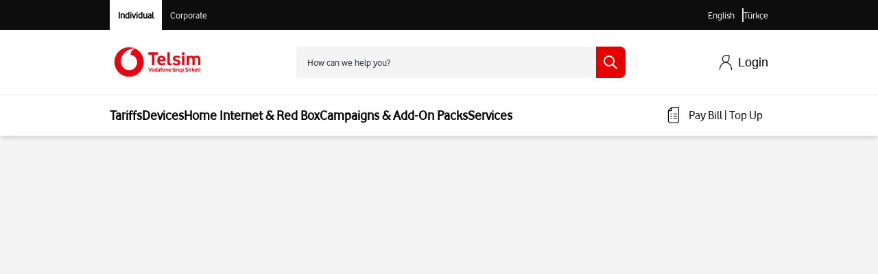

--- FILE ---
content_type: text/html; charset=utf-8
request_url: https://www.kktctelsim.com/en/kampanyalar?mainMenuId=20&subMenuId=129
body_size: 28096
content:
<!DOCTYPE html><html lang="en"><head><meta charSet="utf-8"/><meta name="viewport" content="width=device-width, initial-scale=1"/><link rel="stylesheet" href="/_next/static/chunks/a8d8fe3302231dd4.css" data-precedence="next"/><link rel="preload" as="script" fetchPriority="low" href="/_next/static/chunks/5a212ea56185b9ed.js"/><script src="/_next/static/chunks/bd4ab1517efdc1c3.js" async=""></script><script src="/_next/static/chunks/f5e0dc8b882e342c.js" async=""></script><script src="/_next/static/chunks/5d39f1f98e45f8ea.js" async=""></script><script src="/_next/static/chunks/48c6ac4e20cc6f0e.js" async=""></script><script src="/_next/static/chunks/turbopack-b6002b514f2b9196.js" async=""></script><script src="/_next/static/chunks/ff1a16fafef87110.js" async=""></script><script src="/_next/static/chunks/04d977fb0585339d.js" async=""></script><script src="/_next/static/chunks/b3f1c19425239999.js" async=""></script><script src="/_next/static/chunks/b5a1d15c7345ac4d.js" async=""></script><script src="/_next/static/chunks/edce2f79334866c4.js" async=""></script><script src="/_next/static/chunks/e765e5ed1f67b12d.js" async=""></script><script src="/_next/static/chunks/933aa5eaa1fd32c6.js" async=""></script><script src="/_next/static/chunks/c0c382a433561213.js" async=""></script><link rel="preload" href="https://www.googletagmanager.com/gtag/js? 
               id=G-4FNTBNMEEP" as="script"/><meta name="next-size-adjust" content=""/><title>KKTC Telsim</title><meta name="description" content="North Cyprus Mobile Operator"/><meta name="keywords" content="North Cyprus, Mobile Operator, KKTC Telsim, Telsim, Vodafone, KKTC, Kuzey Kıbrıs, Kıbrıs, Kuzey Kıbrıs Türk Cumhuriyeti, Kıbrıs Türk Cumhuriyeti, Mobil Operatör, Mobil, Operatör, İnternet, Tarife, Kampanya, Fatura, Faturalı, Faturasız, Hat, Numara, Cep, Cep Telefonu, Telefon, Telefon Kampanyası, Telefon Fiyatları, Telefon Tarifeleri, İnternet Kampanyaları, İnternet Tarifeleri, İnternet Fiyatları, İnternet Paketleri, İnternet Hızı, İnternet Hızları, İnternet Hızı Testi, İnternet Hızı Ölçme"/><meta name="robots" content="index, follow, noarchive, nosnippet, noimageindex"/><link rel="canonical" href="https://www.kktctelsim.com"/><link rel="alternate" hrefLang="tr" href="https://www.kktctelsim.com"/><link rel="alternate" hrefLang="en" href="https://www.kktctelsim.com/en"/><meta name="twitter:card" content="summary_large_image"/><meta name="twitter:title" content="KKTC Telsim"/><meta name="twitter:description" content="North Cyprus Mobile Operator"/><meta name="twitter:image" content="https://kktctelsim.com/opengraph-image.png"/><script src="/_next/static/chunks/a6dad97d9634a72d.js" noModule=""></script></head><body class="fonts_3cb8a639-module__J_2qLG__variable bg-[#F4F4F4] flex flex-col justify-evenly min-h-screen" cz-shortcut-listen="true"><div hidden=""><!--$--><!--/$--></div><noscript><img height="1" width="1" alt="Kktc telsim facebook pixel" src="https://www.facebook.com/tr?id=2419660694996803&amp;ev=PageView&amp;noscript=1"/></noscript><noscript><iframe src="https://www.googletagmanager.com/ns.html?id=G-4FNTBNMEEP" height="0" width="0" style="display:none;visibility:hidden"></iframe></noscript><!--$?--><template id="B:0"></template><div class="flex items-center justify-center h-screen"><div style="width:250px;height:250px"></div></div><!--/$--><script>requestAnimationFrame(function(){$RT=performance.now()});</script><script src="/_next/static/chunks/5a212ea56185b9ed.js" id="_R_" async=""></script><meta name="robots" content="noindex"/><script>(self.__next_f=self.__next_f||[]).push([0])</script><script>self.__next_f.push([1,"1:\"$Sreact.fragment\"\n2:I[22042,[\"/_next/static/chunks/ff1a16fafef87110.js\",\"/_next/static/chunks/04d977fb0585339d.js\"],\"default\"]\n3:I[37457,[\"/_next/static/chunks/ff1a16fafef87110.js\",\"/_next/static/chunks/04d977fb0585339d.js\"],\"default\"]\n6:I[97367,[\"/_next/static/chunks/ff1a16fafef87110.js\",\"/_next/static/chunks/04d977fb0585339d.js\"],\"OutletBoundary\"]\n7:\"$Sreact.suspense\"\n9:I[37814,[\"/_next/static/chunks/b3f1c19425239999.js\",\"/_next/static/chunks/b5a1d15c7345ac4d.js\",\"/_next/static/chunks/edce2f79334866c4.js\",\"/_next/static/chunks/e765e5ed1f67b12d.js\",\"/_next/static/chunks/933aa5eaa1fd32c6.js\",\"/_next/static/chunks/c0c382a433561213.js\"],\"default\"]\na:I[97367,[\"/_next/static/chunks/ff1a16fafef87110.js\",\"/_next/static/chunks/04d977fb0585339d.js\"],\"ViewportBoundary\"]\nc:I[97367,[\"/_next/static/chunks/ff1a16fafef87110.js\",\"/_next/static/chunks/04d977fb0585339d.js\"],\"MetadataBoundary\"]\ne:I[68027,[\"/_next/static/chunks/ff1a16fafef87110.js\",\"/_next/static/chunks/04d977fb0585339d.js\"],\"default\"]\n:HL[\"/_next/static/chunks/a8d8fe3302231dd4.css\",\"style\"]\n:HL[\"/_next/static/media/Vodafone-s.p.0482a0ea.ttf\",\"font\",{\"crossOrigin\":\"\",\"type\":\"font/ttf\"}]\n:HL[\"/_next/static/media/Vodafone_Bold-s.p.f4ab8042.ttf\",\"font\",{\"crossOrigin\":\"\",\"type\":\"font/ttf\"}]\n:HL[\"/_next/static/media/Vodafone_ExtraBold-s.p.c88a78ae.ttf\",\"font\",{\"crossOrigin\":\"\",\"type\":\"font/ttf\"}]\n:HL[\"/_next/static/media/Vodafone_Light-s.p.d98258bb.ttf\",\"font\",{\"crossOrigin\":\"\",\"type\":\"font/ttf\"}]\n:HL[\"/_next/static/media/Vodafone_Rg_Regular-s.p.2ab753ac.ttf\",\"font\",{\"crossOrigin\":\"\",\"type\":\"font/ttf\"}]\n"])</script><script>self.__next_f.push([1,"0:{\"P\":null,\"b\":\"yBbz4NkwlFNZr3Th7RK9n\",\"c\":[\"\",\"en\",\"kampanyalar?mainMenuId=20\u0026subMenuId=129\"],\"q\":\"?mainMenuId=20\u0026subMenuId=129\",\"i\":false,\"f\":[[[\"\",{\"children\":[[\"locale\",\"en\",\"d\"],{\"children\":[[\"rest\",\"kampanyalar\",\"c\"],{\"children\":[\"__PAGE__?{\\\"mainMenuId\\\":\\\"20\\\",\\\"subMenuId\\\":\\\"129\\\"}\",{}]}]},\"$undefined\",\"$undefined\",true]}],[[\"$\",\"$1\",\"c\",{\"children\":[null,[\"$\",\"$L2\",null,{\"parallelRouterKey\":\"children\",\"error\":\"$undefined\",\"errorStyles\":\"$undefined\",\"errorScripts\":\"$undefined\",\"template\":[\"$\",\"$L3\",null,{}],\"templateStyles\":\"$undefined\",\"templateScripts\":\"$undefined\",\"notFound\":[[[\"$\",\"title\",null,{\"children\":\"404: This page could not be found.\"}],[\"$\",\"div\",null,{\"style\":{\"fontFamily\":\"system-ui,\\\"Segoe UI\\\",Roboto,Helvetica,Arial,sans-serif,\\\"Apple Color Emoji\\\",\\\"Segoe UI Emoji\\\"\",\"height\":\"100vh\",\"textAlign\":\"center\",\"display\":\"flex\",\"flexDirection\":\"column\",\"alignItems\":\"center\",\"justifyContent\":\"center\"},\"children\":[\"$\",\"div\",null,{\"children\":[[\"$\",\"style\",null,{\"dangerouslySetInnerHTML\":{\"__html\":\"body{color:#000;background:#fff;margin:0}.next-error-h1{border-right:1px solid rgba(0,0,0,.3)}@media (prefers-color-scheme:dark){body{color:#fff;background:#000}.next-error-h1{border-right:1px solid rgba(255,255,255,.3)}}\"}}],[\"$\",\"h1\",null,{\"className\":\"next-error-h1\",\"style\":{\"display\":\"inline-block\",\"margin\":\"0 20px 0 0\",\"padding\":\"0 23px 0 0\",\"fontSize\":24,\"fontWeight\":500,\"verticalAlign\":\"top\",\"lineHeight\":\"49px\"},\"children\":404}],[\"$\",\"div\",null,{\"style\":{\"display\":\"inline-block\"},\"children\":[\"$\",\"h2\",null,{\"style\":{\"fontSize\":14,\"fontWeight\":400,\"lineHeight\":\"49px\",\"margin\":0},\"children\":\"This page could not be found.\"}]}]]}]}]],[]],\"forbidden\":\"$undefined\",\"unauthorized\":\"$undefined\"}]]}],{\"children\":[[\"$\",\"$1\",\"c\",{\"children\":[[[\"$\",\"link\",\"0\",{\"rel\":\"stylesheet\",\"href\":\"/_next/static/chunks/a8d8fe3302231dd4.css\",\"precedence\":\"next\",\"crossOrigin\":\"$undefined\",\"nonce\":\"$undefined\"}],[\"$\",\"script\",\"script-0\",{\"src\":\"/_next/static/chunks/b3f1c19425239999.js\",\"async\":true,\"nonce\":\"$undefined\"}],[\"$\",\"script\",\"script-1\",{\"src\":\"/_next/static/chunks/b5a1d15c7345ac4d.js\",\"async\":true,\"nonce\":\"$undefined\"}],[\"$\",\"script\",\"script-2\",{\"src\":\"/_next/static/chunks/edce2f79334866c4.js\",\"async\":true,\"nonce\":\"$undefined\"}],[\"$\",\"script\",\"script-3\",{\"src\":\"/_next/static/chunks/e765e5ed1f67b12d.js\",\"async\":true,\"nonce\":\"$undefined\"}],[\"$\",\"script\",\"script-4\",{\"src\":\"/_next/static/chunks/933aa5eaa1fd32c6.js\",\"async\":true,\"nonce\":\"$undefined\"}],[\"$\",\"script\",\"script-5\",{\"src\":\"/_next/static/chunks/c0c382a433561213.js\",\"async\":true,\"nonce\":\"$undefined\"}]],\"$L4\"]}],{\"children\":[[\"$\",\"$1\",\"c\",{\"children\":[null,[\"$\",\"$L2\",null,{\"parallelRouterKey\":\"children\",\"error\":\"$undefined\",\"errorStyles\":\"$undefined\",\"errorScripts\":\"$undefined\",\"template\":[\"$\",\"$L3\",null,{}],\"templateStyles\":\"$undefined\",\"templateScripts\":\"$undefined\",\"notFound\":\"$undefined\",\"forbidden\":\"$undefined\",\"unauthorized\":\"$undefined\"}]]}],{\"children\":[[\"$\",\"$1\",\"c\",{\"children\":[\"$L5\",null,[\"$\",\"$L6\",null,{\"children\":[\"$\",\"$7\",null,{\"name\":\"Next.MetadataOutlet\",\"children\":\"$@8\"}]}]]}],{},null,false,false]},null,false,false]},[[\"$\",\"$L9\",\"l\",{}],[],[]],false,false]},null,false,false],[\"$\",\"$1\",\"h\",{\"children\":[null,[\"$\",\"$La\",null,{\"children\":\"$@b\"}],[\"$\",\"div\",null,{\"hidden\":true,\"children\":[\"$\",\"$Lc\",null,{\"children\":[\"$\",\"$7\",null,{\"name\":\"Next.Metadata\",\"children\":\"$@d\"}]}]}],[\"$\",\"meta\",null,{\"name\":\"next-size-adjust\",\"content\":\"\"}]]}],false]],\"m\":\"$undefined\",\"G\":[\"$e\",[]],\"S\":false}\n"])</script><script>self.__next_f.push([1,"b:[[\"$\",\"meta\",\"0\",{\"charSet\":\"utf-8\"}],[\"$\",\"meta\",\"1\",{\"name\":\"viewport\",\"content\":\"width=device-width, initial-scale=1\"}]]\nd:[[\"$\",\"title\",\"0\",{\"children\":\"KKTC Telsim\"}],[\"$\",\"meta\",\"1\",{\"name\":\"description\",\"content\":\"North Cyprus Mobile Operator\"}],[\"$\",\"meta\",\"2\",{\"name\":\"keywords\",\"content\":\"North Cyprus, Mobile Operator, KKTC Telsim, Telsim, Vodafone, KKTC, Kuzey Kıbrıs, Kıbrıs, Kuzey Kıbrıs Türk Cumhuriyeti, Kıbrıs Türk Cumhuriyeti, Mobil Operatör, Mobil, Operatör, İnternet, Tarife, Kampanya, Fatura, Faturalı, Faturasız, Hat, Numara, Cep, Cep Telefonu, Telefon, Telefon Kampanyası, Telefon Fiyatları, Telefon Tarifeleri, İnternet Kampanyaları, İnternet Tarifeleri, İnternet Fiyatları, İnternet Paketleri, İnternet Hızı, İnternet Hızları, İnternet Hızı Testi, İnternet Hızı Ölçme\"}],[\"$\",\"meta\",\"3\",{\"name\":\"robots\",\"content\":\"index, follow, noarchive, nosnippet, noimageindex\"}],[\"$\",\"link\",\"4\",{\"rel\":\"canonical\",\"href\":\"https://www.kktctelsim.com\"}],[\"$\",\"link\",\"5\",{\"rel\":\"alternate\",\"hrefLang\":\"tr\",\"href\":\"https://www.kktctelsim.com\"}],[\"$\",\"link\",\"6\",{\"rel\":\"alternate\",\"hrefLang\":\"en\",\"href\":\"https://www.kktctelsim.com/en\"}],[\"$\",\"meta\",\"7\",{\"name\":\"twitter:card\",\"content\":\"summary_large_image\"}],[\"$\",\"meta\",\"8\",{\"name\":\"twitter:title\",\"content\":\"KKTC Telsim\"}],[\"$\",\"meta\",\"9\",{\"name\":\"twitter:description\",\"content\":\"North Cyprus Mobile Operator\"}],[\"$\",\"meta\",\"10\",{\"name\":\"twitter:image\",\"content\":\"https://kktctelsim.com/opengraph-image.png\"}]]\n8:null\n5:E{\"digest\":\"NEXT_HTTP_ERROR_FALLBACK;404\"}\n"])</script><script>self.__next_f.push([1,"f:I[79520,[\"/_next/static/chunks/b3f1c19425239999.js\",\"/_next/static/chunks/b5a1d15c7345ac4d.js\",\"/_next/static/chunks/edce2f79334866c4.js\",\"/_next/static/chunks/e765e5ed1f67b12d.js\",\"/_next/static/chunks/933aa5eaa1fd32c6.js\",\"/_next/static/chunks/c0c382a433561213.js\"],\"\"]\n11:I[19783,[\"/_next/static/chunks/b3f1c19425239999.js\",\"/_next/static/chunks/b5a1d15c7345ac4d.js\",\"/_next/static/chunks/edce2f79334866c4.js\",\"/_next/static/chunks/e765e5ed1f67b12d.js\",\"/_next/static/chunks/933aa5eaa1fd32c6.js\",\"/_next/static/chunks/c0c382a433561213.js\"],\"default\"]\n13:I[42048,[\"/_next/static/chunks/b3f1c19425239999.js\",\"/_next/static/chunks/b5a1d15c7345ac4d.js\",\"/_next/static/chunks/edce2f79334866c4.js\",\"/_next/static/chunks/e765e5ed1f67b12d.js\",\"/_next/static/chunks/933aa5eaa1fd32c6.js\",\"/_next/static/chunks/c0c382a433561213.js\"],\"GlobalContext\"]\n10:[\"$\",\"img\",null,{\"height\":\"1\",\"width\":\"1\",\"alt\":\"Kktc telsim facebook pixel\",\"src\":\"https://www.facebook.com/tr?id=2419660694996803\u0026ev=PageView\u0026noscript=1\"}]\n12:[\"$\",\"iframe\",null,{\"src\":\"https://www.googletagmanager.com/ns.html?id=G-4FNTBNMEEP\",\"height\":\"0\",\"width\":\"0\",\"style\":{\"display\":\"none\",\"visibility\":\"hidden\"}}]\n"])</script><script>self.__next_f.push([1,"4:[\"$\",\"html\",null,{\"lang\":\"en\",\"children\":[\"$\",\"body\",null,{\"className\":\"fonts_3cb8a639-module__J_2qLG__variable bg-[#F4F4F4] flex flex-col justify-evenly min-h-screen\",\"cz-shortcut-listen\":\"true\",\"children\":[[\"$\",\"$Lf\",null,{\"id\":\"google-tag-manager\",\"strategy\":\"afterInteractive\",\"dangerouslySetInnerHTML\":{\"__html\":\"(function(w,d,s,l,i){w[l]=w[l]||[];w[l].push({'gtm.start':\\n                            new Date().getTime(),event:'gtm.js'});var f=d.getElementsByTagName(s)[0],\\n                            j=d.createElement(s),dl=l!='dataLayer'?'\u0026l='+l:'';j.async=true;j.src=\\n                            'https://www.googletagmanager.com/gtm.js?id='+i+dl;f.parentNode.insertBefore(j,f);\\n                          })(window,document,'script','dataLayer','G-4FNTBNMEEP');\"}}],[[\"$\",\"$Lf\",null,{\"id\":\"facebook-pixel\",\"strategy\":\"afterInteractive\",\"dangerouslySetInnerHTML\":{\"__html\":\"!function(f,b,e,v,n,t,s)\\n                                {if(f.fbq)return;n=f.fbq=function(){n.callMethod?\\n                                n.callMethod.apply(n,arguments):n.queue.push(arguments)};\\n                                if(!f._fbq)f._fbq=n;n.push=n;n.loaded=!0;n.version='2.0';\\n                                n.queue=[];t=b.createElement(e);t.async=!0;\\n                                t.src=v;s=b.getElementsByTagName(e)[0];\\n                                s.parentNode.insertBefore(t,s)}(window,document,'script',\\n                                'https://ddei5-0-ctp.trendmicro.com:443/wis/clicktime/v1/query?url=https%3a%2f%2fconnect.facebook.net%2fen%5fUS%2ffbevents.js\u0026umid=DE40E686-10B5-D306-86EE-44B7390584A9\u0026auth=649141a763fa36409630eab40e39612b05dc9a97-27cc7f37fe0404a8af055f7c7797a2553da825f0');\\n                                fbq('init', '2419660694996803'); \\n                                fbq('track', 'PageView');\\n                           \"}}],[\"$\",\"noscript\",null,{\"children\":\"$10\"}]],[\"$\",\"$L11\",null,{\"GA_MEASUREMENT_ID\":\"G-4FNTBNMEEP\"}],[\"$\",\"noscript\",null,{\"children\":\"$12\"}],[\"$\",\"$L13\",null,{\"children\":[\"$\",\"$7\",null,{\"fallback\":[\"$\",\"$L9\",null,{}],\"children\":\"$L14\"}]}]]}]}]\n"])</script><script>self.__next_f.push([1,"15:I[75696,[\"/_next/static/chunks/b3f1c19425239999.js\",\"/_next/static/chunks/b5a1d15c7345ac4d.js\",\"/_next/static/chunks/edce2f79334866c4.js\",\"/_next/static/chunks/e765e5ed1f67b12d.js\",\"/_next/static/chunks/933aa5eaa1fd32c6.js\",\"/_next/static/chunks/c0c382a433561213.js\"],\"default\"]\n"])</script><script>self.__next_f.push([1,"14:[\"$\",\"$L15\",null,{\"formats\":\"$undefined\",\"locale\":\"en\",\"messages\":{\"Index\":{\"title\":\"Turkish!\"},\"TopBar\":{\"individual\":\"Individual\",\"corporate\":\"Corporate\"},\"NavMenu\":{\"tariffs_campaigns\":\"Tariffs \u0026 Campaigns\",\"postpaid\":\"Postpaid\",\"super_relax\":\"Super Relax\",\"super_cool\":\"Super Cool\",\"super_red\":\"Super Red\",\"super_red_dom\":\"Super Red Domestic\",\"soldier\":\"Soldier\",\"add_on\":\"Add-Ons\",\"campaigns\":\"Campaigns\",\"other_postpaid_tariffs\":\"Other Postpaid Tariffs\",\"prepaid\":\"Prepaid\",\"data_bol\":\"Data Bol\",\"world\":\"World\",\"digital_package\":\"Digital Packages\",\"mobile_internet\":\"Mobile Internet\",\"abroad\":\"Abroad\",\"calls\":\"Calls\",\"guide\":\"Guide\",\"use\":\"Usage\",\"vodafone_happy\":\"Vodafone Happy\",\"our_brands\":\"Our Brands\",\"free_pass\":\"Free Pass\",\"happy_day\":\"Happy Day\",\"devices\":\"Devices\",\"smart_phones\":\"Smartphones\",\"tablet_and_pc\":\"Tablets and PCs\",\"accessories\":\"Accessories\",\"gaming_devices\":\"Gaming Devices\",\"tvs\":\"Televisions\",\"smart_home_devices\":\"Smart Home Devices\",\"other_devices\":\"Other Products\",\"vodafone_at_home\":\"Vodafone at Home\",\"services\":\"Services\",\"internet\":\"Internet\",\"tariff_addon_home_internet\":\"Tariff and Home Internet Add-Ons\",\"prepaid_home_internet\":\"Prepaid Home Internet\",\"ads\":\"Ads\",\"family_campaigns\":\"Family Campaigns\",\"phones\":\"Phones\",\"moms_day_campaigns\":\"Mother's Day Campaigns\",\"donation_lines\":\"Donation Lines\",\"mobile_dues\":\"Mobile Dues\",\"news_package\":\"News Package\",\"call_services\":\"Call Services\",\"sms_services\":\"SMS Services\",\"who_is_calling_service\":\"Who Is Calling Service\",\"caller_playback_service\":\"Caller Playback Service\",\"number_hide_service\":\"Number Hide Service\",\"referral_service\":\"Referral Service\",\"teleconference_service\":\"Teleconference Service\",\"product_and_services\":\"Products and Services\",\"m2m\":\"M2M\",\"iot_solutions\":\"IoT Solutions\",\"vehicle_tracking_solutions\":\"Vehicle Tracking Solutions\",\"engine_tracking_solutions\":\"Engine Tracking Solutions\",\"communication_between_machines\":\"Communication Between Machines\",\"in_car_camera\":\"In-Car Camera\",\"mass_messaging\":\"Mass SMS\",\"vpn\":\"VPN\",\"mnc_who_is_calling_service\":\"MNC Who Is Calling Service\",\"rbt_listen_to_the_caller\":\"RBT Listen to the Caller\",\"mass_mobile_data\":\"Mass Mobile Data\",\"red_business\":\"Red Business\",\"super_tradesman\":\"Super Tradesman\",\"abroad_guide\":\"Abroad Guide\",\"abroad_network_selection\":\"Abroad Network Selection\",\"apn\":\"APN\",\"modem_5g_campaign\":\"5G Modem Campaign\",\"internet_packages\":\"Internet Packages\",\"monthly_internet_packages\":\"Monthly Internet Packages\",\"yearly_internet_packages\":\"Yearly Internet Packages\",\"connection_and_dedicated_internet\":\"Connection and Dedicated Internet\",\"go_back\":\"Go Back\",\"our_history\":\"Our History\",\"our_press_releases\":\"Our Press Releases\",\"our_social_responsibilities_projects\":\"Our Social Responsibility Projects\",\"our_competitions\":\"Our Competitions\",\"human_resources\":\"Human Resources\",\"our_business_continuity_policy\":\"Our Business Continuity Policy\",\"support\":\"Support\",\"contact_us\":\"Contact Us\",\"vodafone_telsim_shops\":\"Vodafone Telsim Shops\",\"device_warranty_terms\":\"Device Warranty Terms\",\"mobile_device_registration_system\":\"Mobile Device Registration System\",\"letters_of_commitments\":\"Letters of Commitments\",\"online_transactions\":\"Online Transactions\",\"pay_mobile_bill\":\"Pay Mobile Bill\",\"tariff_and_addons\":\"Tariff and Add-Ons\",\"my_current_usage_and_call_details\":\"My Current Usage and Call Details\",\"tl_upload\":\"TL Upload\",\"upload_package_easily\":\"Upload Package Easily\",\"about_us\":\"About Us\",\"vodafone_telsim_channels\":\"Vodafone Telsim Channels\",\"online_services\":\"Online Services\",\"my_vodafone\":\"My Vodafone\",\"private_services\":\"Private Services\",\"facebook\":\"Facebook\",\"twitter\":\"Twitter\",\"instagram\":\"Instagram\",\"privacy_policy\":\"Legal Terms and Privacy Policy\",\"vodafone\":\"Vodafone Telsim\",\"all_rights_reserved\":\"All Rights Reserved\",\"usage_fee_footer\":\"Usage Fee\",\"easy_upload_package\":\"Easy Top Up\"},\"General\":{\"show_details\":\"Show Details\",\"select\":\"Select\",\"close\":\"Close\",\"apply_now\":\"Apply Now\",\"show_all_tariffs\":\"Show All Tariffs\",\"login\":\"Login\",\"show_all_devices\":\"Show All Devices\",\"most_popular_devices\":\"Most Popular Devices\",\"all_postpaid_tariffs\":\"All Postpaid Tariffs\",\"easy_upload_package\":\"Easy Top Up\",\"pay_bill\":\"Pay Bill\",\"upload_tl\":\"Top Up TL\",\"package\":\"Top Up\",\"and\":\"and\",\"my_vodafone_app_download\":\"My Vodafone App Download\",\"my_vodafone_app_download_description\":\"Download the My Vodafone App to manage your account easily.\",\"tariffs\":\"Tariffs\",\"Tarifeler\":\"Tariffs\",\"mobile_tariffs\":\"Mobile Tariffs\",\"mobile_tariffs_description\":\"Choose the tariff that suits you best and start using it immediately.\",\"home_internet_tariffs\":\"Home Internet Tariffs\",\"home_internet_tariffs_description\":\"Choose the tariff that suits you best and start using it immediately.\",\"check_now\":\"Check Now\",\"home_page\":\"Home Page\",\"all\":\"All\",\"market_buraşta\":\"Market Buraşta\",\"super_red_world\":\"Super Red World\",\"device_offers\":\"Device Offers\",\"special_offers\":\"Special Offers\",\"check_out_tariffs\":\"Check Out Tariffs\",\"vodafone_home_internet\":\"Vodafone Home Internet\",\"principles_and_other_frequently_asked_questions\":\"Principles and Other Frequently Asked Questions\",\"features_and_campaigns\":\"Most Popular Features and Campaigns\",\"digital_services_and_services\":\"Digital Services and Services\",\"read_more\":\"Read More\",\"read_less\":\"Read Less\",\"news_letter\":\"News Letter\",\"show_all_internets\":\"Show All Home Internet Tariffs\",\"details\":\"Details\",\"phone_validation\":\"Please enter a valid phone number\",\"email_validation\":\"Please enter a valid email address\",\"name_validation\":\"Please enter a valid name\",\"name_surname\":\"Name Surname\",\"email\":\"Email\",\"phone_no\":\"Phone Number\",\"postpaid_add\":\"Postpaid Add\",\"device_is_showing\":\"Device is showing\",\"campagins\":\"Campaigns\",\"no_campaign\":\"No Campaign\",\"devices\":\"Devices\",\"what_is_red_business\":\"What is Red Business?\",\"read_more_details\":\"Read More Details\",\"thank_you\":\"Thank You\",\"thank_you_description\":\"We will contact you as soon as possible.\",\"thank_you_description_error\":\"Please try again later.\",\"back\":\"Back\",\"personal\":\"Personal\",\"infos\":\"Information\",\"application_confirmation_body\":\"Thank you — Your request has been received. A member of our team will contact you to guide you through the next steps.\",\"application_confirmation\":\"Confirmation\",\"apply_now_we_call_you\":\"APPLY AND WE WILL CALL YOU NOW\",\"cihaz_garanti_sartlari\":\"Device Warranty Terms\",\"vodafone_happy\":\"Vodafone Happy\",\"categories\":\"Categories\",\"device_shows\":\"Device Shows\",\"corporate\":\"Corporate\",\"clear_filters\":\"Clear Filters\",\"numara-tasima-nedir\":\"What is Number Portability?\",\"telsiz-kullanim\":\"Wireless Usage Prices\",\"tarihce\":\"History\",\"basin-odasi\":\"Press Room\",\"super_relax_description\":\"You can determine your minutes and internet in Super Relax tariffs.\",\"internet_on_your_tariff\":\"Internet on Your Tariff\",\"please_select\":\"Please Select\",\"minutes_on_your_tariff\":\"Minutes on Your Tariff\",\"month\":\"month\",\"how_can_i_enroll_my_business_with_vodafone\":\"How can I enroll my business with Vodafone?\",\"identify_your_lines\":\"Identify Your Lines\",\"determine_the_lines_you_want_to_move\":\"Determine the lines you want to move\",\"we_will_contact_you\":\"We will contact you\",\"please_specify_your_number_where_we_can_reach_you\":\"Please specify your number where we can reach you\",\"welcome_to_vodafone\":\"Welcome to Vodafone\",\"you_can_now_access_countless_opportunities_and_vodafone_privileges\":\"You can now access countless opportunities and Vodafone privileges.\",\"become_a_vodafone_member\":\"Become a Vodafone Member\",\"color\":\"Color\",\"feature\":\"Feature\",\"pricing\":\"Pricing\",\"free_returns\":\"Free Returns\",\"fast_delivery\":\"Fast Delivery\",\"telsim_guarantee\":\"Telsim Guarantee\",\"next\":\"Next\",\"delivery\":\"Delivery\",\"information\":\"Information\",\"home\":\"Home\",\"online_shop\":\"Online Shop\",\"get_new_line_or_move_to_vodafone\":\"Get a New Line/Move to Telsim\",\"submit\":\"Submit\",\"lead_form\":\"Please fill out the form below so a member of our team can contact you.\",\"lead_form_description\":\"Telsim Vodafone's fill of advantages, campaigns and opportunities are waiting for you.\",\"back_to_home\":\"Back to Home\",\"something_went_wrong\":\"Something went wrong\",\"error_message\":\"Please try again later.\",\"continue\":\"Continue\",\"search\":\"Search\",\"extra_infos\":\"Extra Information\",\"technical_details\":\"Technical Details\",\"online_works\":\"Buy Now\",\"mnp-iptal-kurumsal\":\"MNP Cancellation Corporate\",\"mnp-iptal-bireysel\":\"MNP Cancellation Individual\",\"check\":\"Check\",\"result\":\"Result\",\"mnp_desc_corporate\":\"You can check your number porting status by entering your reference number below.\",\"mnp_desc_individual\":\"You can check your number porting status by entering your phone number below.\",\"please_enter_your_phone_number\":\"Please enter your phone number\",\"please_enter_your_reference_number\":\"Please enter your reference number\",\"mnp_control\":\"MNP Control\",\"mnp_otp_dec_corporate\":\"After selecting the phone numbers you want to cancel below, enter the verification code sent to your phone\",\"mnp_otp_dec_individual\":\"After selecting the phone numbers you want to cancel below, enter the verification code sent to your phone\",\"please_enter_otp\":\"Please enter the verification code\",\"send\":\"Send\",\"mnp\":\"MNP\",\"new_request\":\"New Request\",\"filter_devices\":\"Filter Devices\",\"your_request_has_been_submitted\":\"Your request has been submitted, our sales team will contact you as soon as possible.\",\"clear_filter\":\"Clear Filter\",\"remaining_time\":\"Remaining Time\",\"code_expired\":\"Code Expired\",\"resend_code\":\"Resend Code\",\"search_placeholder\":\"How can we help you?\",\"mnp_iptal_edildi\":\"Cancelled\",\"our_business_continuity_policy\":\"Business Continuity Policy\",\"mobile_device_registration_system\":\"Mobile Device Registration System\",\"abroad_internet_guide\":\"Abroad Internet Guide\",\"commitment_agreements\":\"Commitment Agreements\",\"service_summary_description\":\"Here's a summary of the key information to help you understand what you're applying for. You can review it anytime by clicking Show Details on the tariff card.\"},\"Drawer\":{\"go_to_corporate_site\":\"Go to Corporate site\",\"go_to_individual_site\":\"Go to Individual site\"},\"NotFoundPage\":{\"not_found\":\"Sorry, the page you are looking for could not be found.\",\"not_found_description\":\"The page you are looking for may have been removed, had its name changed, or is temporarily unavailable.\",\"back_to_home\":\"Back to Home\",\"special_offers\":\"Special Offers\",\"vodafone_at_home\":\"Vodafone at Home\",\"shops\":\"Shops\",\"vodafone_online\":\"Vodafone Online\",\"top_up\":\"Top Up\"},\"SatisfactionSurvey\":{\"logoAlt\":\"Vodafone Logo\",\"title\":\"Telsim Satisfaction Survey\",\"subtitle\":\"As Telsim, your feedback is of great importance to us in order to always provide you with better service.\",\"satisfactionQuestion\":\"How satisfied are you with the last service you received?\",\"veryBad\":\"Very Bad\",\"veryGood\":\"Very Good\",\"recommendationQuestion\":\"Would you recommend our services to others?\",\"yes\":\"Yes\",\"no\":\"No\",\"phoneLabel\":\"Phone Number\",\"phonePlaceholder\":\"5XX XXX XX XX\",\"submitButton\":\"Submit\",\"commentsLabel\":\"Write your feedback and suggestions\",\"commentsPlaceholder\":\"Enter text here....\",\"phoneRequired\":\"Phone number is required\",\"otpRequestFailed\":\"An error occurred while sending the OTP\",\"generalError\":\"An error occurred. Please try again.\",\"invalidOTP\":\"Invalid OTP code\",\"submissionFailed\":\"An error occurred while submitting the form\",\"otpVerification\":\"OTP Verification\",\"otpSent\":\"An OTP has been sent to your phone. Please enter it.\",\"otpLabel\":\"OTP Code\",\"otpPlaceholder\":\"Enter the 6-digit code\",\"verifyAndSubmit\":\"Verify and Submit\",\"goBack\":\"Go Back\",\"thankYou\":\"Thank You!\",\"surveyComplete\":\"We thank you for completing the survey.\",\"continueButton\":\"Continue\",\"loading\":\"Loading...\",\"verifyButton\":\"Verify\"},\"KurumsalSurvey\":{\"logoAlt\":\"Vodafone Logo\",\"title\":\"Telsim Corporate Survey\",\"subtitle\":\"As Telsim, it is very important for us to share your opinions so that we can always provide you with better service\",\"15GBInternet\":\" Complete the survey, earn 15 GB!\",\"enterPhoneNumber\":\"Please enter your phone number\",\"invalidPhoneError\":\"Please enter a valid corporate phone number.\",\"continue\":\"Continue\",\"otpSent\":\"Your Single Use Password has been sent to your number. Please enter it.\",\"verify\":\"Verify\",\"sectorQuestion\":\"What is the sector your company operates in?\",\"selectSector\":\"Select Sector\",\"regionQuestion\":\"What is the region your company is located in?\",\"selectRegion\":\"Select Region\",\"relationshipQuestion\":\"Based on your Telsim experience, to what extent would you recommend Telsim to your business circle?​\",\"productQuestion\":\"Based on your corporate experience, to what extent​ would you recommend the products and services of Telsim​ to your business circle?\",\"connectionQuestion\":\"How would you rate Telsim's network quality?​\",\"ratingLow\":\"Definitely Not Recommend\",\"ratingHigh\":\"Definitely Recommend\",\"submit\":\"Submit\",\"surveyCompletedThankYou\":\"Thank you for participating in our survey.\",\"surveyCompleted\":\"1​5 GB mobile data valid for 1 week has been loaded to your line :)​​\",\"backToHome\":\"Back to Home\",\"sectorLabel\":\"Which sector does your company operate in?\",\"numberForQuestionsUsedError\":\"This number is already used for the survey.\",\"invalidOtpError\":\"Invalid OTP code\",\"salesConsultantQuestion\":\"Based on your corporate experience, to what extent would you recommend your Telsim Sales Consultant to your business environment?\",\"servicesQuestion\":\"How well do our services meet your needs and expectations?\",\"sectorRequired\":\"Please select your sector\",\"regionRequired\":\"Please select your region\",\"allRatingsRequired\":\"Please answer all rating questions\",\"errorOccurred\":\"An error occurred. Please try again\",\"ratingRequired\":\"Please answer this rating question\",\"errorTitle\":\"Error\",\"close\":\"Close\",\"goBack\":\"Go Back\",\"questionAlreadyAnswered\":\"This phone number has already completed this survey. Thank you for your participation.\"},\"Search\":{\"search_placeholder\":\"How can we help you?\",\"search_title\":\"Hello, how can we help you?\",\"search_not_found\":\"No results found for your search.\",\"all\":\"All\",\"devices\":\"Devices\",\"services\":\"Services\",\"campaigns\":\"Campaigns\",\"tariffs\":\"Tariffs\",\"internets\":\"Home Internet \u0026 Red Box\",\"search_input_placeholder\":\"Search in Telsim\",\"corp_internet\":\"Business Internet\",\"service_corp\":\"Products \u0026 Services\",\"campaign_ended\":\"This campaign has ended.\",\"tariff_ended\":\"This tariff has ended.\",\"static_pages\":\"Information Pages\"},\"Settings\":{\"cancel\":\"Cancel\"}},\"now\":\"$undefined\",\"timeZone\":\"UTC\",\"children\":[\"$L16\",\"$L17\",\"$L18\",\"$L19\",\"$L1a\"]}]\n"])</script><script>self.__next_f.push([1,"1b:I[45660,[\"/_next/static/chunks/b3f1c19425239999.js\",\"/_next/static/chunks/b5a1d15c7345ac4d.js\",\"/_next/static/chunks/edce2f79334866c4.js\",\"/_next/static/chunks/e765e5ed1f67b12d.js\",\"/_next/static/chunks/933aa5eaa1fd32c6.js\",\"/_next/static/chunks/c0c382a433561213.js\"],\"default\"]\n1c:I[64204,[\"/_next/static/chunks/b3f1c19425239999.js\",\"/_next/static/chunks/b5a1d15c7345ac4d.js\",\"/_next/static/chunks/edce2f79334866c4.js\",\"/_next/static/chunks/e765e5ed1f67b12d.js\",\"/_next/static/chunks/933aa5eaa1fd32c6.js\",\"/_next/static/chunks/c0c382a433561213.js\",\"/_next/static/chunks/c5a61b3f68f24c88.js\"],\"default\"]\n1d:I[69650,[\"/_next/static/chunks/b3f1c19425239999.js\",\"/_next/static/chunks/b5a1d15c7345ac4d.js\",\"/_next/static/chunks/edce2f79334866c4.js\",\"/_next/static/chunks/e765e5ed1f67b12d.js\",\"/_next/static/chunks/933aa5eaa1fd32c6.js\",\"/_next/static/chunks/c0c382a433561213.js\",\"/_next/static/chunks/4688d1eff67d67fb.js\"],\"default\"]\n1e:I[67862,[\"/_next/static/chunks/b3f1c19425239999.js\",\"/_next/static/chunks/b5a1d15c7345ac4d.js\",\"/_next/static/chunks/edce2f79334866c4.js\",\"/_next/static/chunks/e765e5ed1f67b12d.js\",\"/_next/static/chunks/933aa5eaa1fd32c6.js\",\"/_next/static/chunks/c0c382a433561213.js\"],\"default\"]\n1f:I[79410,[\"/_next/static/chunks/b3f1c19425239999.js\",\"/_next/static/chunks/b5a1d15c7345ac4d.js\",\"/_next/static/chunks/edce2f79334866c4.js\",\"/_next/static/chunks/e765e5ed1f67b12d.js\",\"/_next/static/chunks/933aa5eaa1fd32c6.js\",\"/_next/static/chunks/c0c382a433561213.js\"],\"default\"]\n16:[\"$\",\"$Lf\",null,{\"type\":\"application/ld+json\",\"dangerouslySetInnerHTML\":{\"__html\":\"{\\n                        \\\"@context\\\": \\\"https://schema.org\\\",\\n                        \\\"@type\\\": \\\"WebSite\\\",\\n                        \\\"url\\\": \\\"https://www.kktctelsim.com.tr/\\\",\\n                        \\\"potentialAction\\\": {\\n                            \\\"@type\\\": \\\"SearchAction\\\",\\n                            \\\"target\\\": \\\"https://www.kktctelsim.com.tr/search?\u0026q={query}\\\",\\n                            \\\"query\\\": \\\"required\\\"\\n                        }\\n                      }\"}}]\n"])</script><script>self.__next_f.push([1,"17:[\"$\",\"$L1b\",null,{\"individualMenus\":{\"data\":[{\"id\":13,\"attributes\":{\"createdAt\":\"2023-12-21T11:35:25.181Z\",\"updatedAt\":\"2025-04-18T08:44:42.211Z\",\"locale\":\"en\",\"AnaMenu\":\"Tariffs\",\"Route\":\"/tarifeler\",\"Type\":\"Bireysel\",\"slug\":\"tariffs\",\"publishedAt\":\"2023-12-21T11:35:25.181Z\",\"MenuOrder\":1,\"alt_menu_webs\":{\"data\":[{\"id\":120,\"attributes\":{\"Name\":\"Postpaid\",\"createdAt\":\"2024-01-30T09:23:07.148Z\",\"updatedAt\":\"2025-05-23T07:25:23.852Z\",\"locale\":\"en\",\"Type\":\"Bireysel\",\"slug\":\"postpaid\",\"SubTitle\":null,\"alt_menu_2s\":{\"data\":[{\"id\":314,\"attributes\":{\"Name\":\"Super Red\",\"createdAt\":\"2024-01-30T09:23:45.114Z\",\"updatedAt\":\"2026-01-12T07:29:20.234Z\",\"locale\":\"en\",\"Type\":\"Bireysel\",\"Route\":\"empty\",\"ForSocialMediaLink\":null,\"slug\":\"super-red-en\",\"SubTitle\":null}},{\"id\":570,\"attributes\":{\"Name\":\"Super Simple\",\"createdAt\":\"2024-12-16T15:06:04.374Z\",\"updatedAt\":\"2025-05-14T12:40:46.558Z\",\"locale\":\"en\",\"Type\":\"Bireysel\",\"Route\":\"/tarifeler\",\"ForSocialMediaLink\":null,\"slug\":\"super-simple-en\",\"SubTitle\":null}},{\"id\":316,\"attributes\":{\"Name\":\"Super Cool\",\"createdAt\":\"2024-01-30T09:26:24.568Z\",\"updatedAt\":\"2025-02-04T12:23:41.838Z\",\"locale\":\"en\",\"Type\":\"Bireysel\",\"Route\":\"empty\",\"ForSocialMediaLink\":null,\"slug\":\"super-cool-en\",\"SubTitle\":null}},{\"id\":619,\"attributes\":{\"Name\":\"Red Junior\",\"createdAt\":\"2025-04-22T12:43:10.007Z\",\"updatedAt\":\"2025-04-22T14:50:06.939Z\",\"locale\":\"en\",\"Type\":\"Bireysel\",\"Route\":\"/tarifeler\",\"ForSocialMediaLink\":null,\"slug\":\"red-junior-en\",\"SubTitle\":null}},{\"id\":637,\"attributes\":{\"Name\":\"Super65\",\"createdAt\":\"2025-06-03T12:57:59.380Z\",\"updatedAt\":\"2025-06-03T13:02:54.625Z\",\"locale\":\"en\",\"Type\":\"Bireysel\",\"Route\":\"/tarifeler\",\"ForSocialMediaLink\":null,\"slug\":\"super65-en\",\"SubTitle\":null}}]}}},{\"id\":121,\"attributes\":{\"Name\":\"Prepaid\",\"createdAt\":\"2024-01-30T09:33:02.513Z\",\"updatedAt\":\"2025-02-04T12:24:36.158Z\",\"locale\":\"en\",\"Type\":\"Bireysel\",\"slug\":\"prepaid\",\"SubTitle\":null,\"alt_menu_2s\":{\"data\":[{\"id\":320,\"attributes\":{\"Name\":\"Digital Special Packages\",\"createdAt\":\"2024-01-30T09:34:47.765Z\",\"updatedAt\":\"2025-02-17T11:59:06.729Z\",\"locale\":\"en\",\"Type\":\"Bireysel\",\"Route\":\"empty\",\"ForSocialMediaLink\":null,\"slug\":\"digital-special-packages\",\"SubTitle\":null}},{\"id\":321,\"attributes\":{\"Name\":\"Super Databol\",\"createdAt\":\"2024-01-30T09:35:55.465Z\",\"updatedAt\":\"2025-07-07T12:10:30.959Z\",\"locale\":\"en\",\"Type\":\"Bireysel\",\"Route\":\"empty\",\"ForSocialMediaLink\":null,\"slug\":\"super-databol-en\",\"SubTitle\":null}},{\"id\":322,\"attributes\":{\"Name\":\"Super World\",\"createdAt\":\"2024-01-30T09:37:17.531Z\",\"updatedAt\":\"2025-07-07T13:07:59.239Z\",\"locale\":\"en\",\"Type\":\"Bireysel\",\"Route\":\"empty\",\"ForSocialMediaLink\":null,\"slug\":\"super-world-en\",\"SubTitle\":null}},{\"id\":324,\"attributes\":{\"Name\":\"Other Prepaid Tariffs\",\"createdAt\":\"2024-01-30T09:40:52.843Z\",\"updatedAt\":\"2025-12-23T14:34:23.126Z\",\"locale\":\"en\",\"Type\":\"Bireysel\",\"Route\":\"empty\",\"ForSocialMediaLink\":null,\"slug\":\"other-prepaid-tariffs\",\"SubTitle\":null}}]}}},{\"id\":164,\"attributes\":{\"Name\":\"Other Postpaid Tariffs\",\"createdAt\":\"2024-06-26T06:39:38.291Z\",\"updatedAt\":\"2025-05-23T07:25:37.837Z\",\"locale\":\"en\",\"Type\":\"Bireysel\",\"slug\":\"other-postpaid-tariffs\",\"SubTitle\":null,\"alt_menu_2s\":{\"data\":[{\"id\":504,\"attributes\":{\"Name\":\"Special for Public Servants\",\"createdAt\":\"2024-06-26T07:00:22.157Z\",\"updatedAt\":\"2024-06-26T07:29:32.420Z\",\"locale\":\"en\",\"Type\":\"Bireysel\",\"Route\":\"/tarifeler\",\"ForSocialMediaLink\":null,\"slug\":\"special-for-public-servants\",\"SubTitle\":null}},{\"id\":506,\"attributes\":{\"Name\":\"Health Workers Special\",\"createdAt\":\"2024-06-26T07:02:32.253Z\",\"updatedAt\":\"2024-06-26T07:27:41.167Z\",\"locale\":\"en\",\"Type\":\"Bireysel\",\"Route\":\"/tarifeler\",\"ForSocialMediaLink\":null,\"slug\":\"health-workers-special\",\"SubTitle\":null}},{\"id\":508,\"attributes\":{\"Name\":\"Directorate of Religious Affairs Workers Special\",\"createdAt\":\"2024-06-26T07:05:43.939Z\",\"updatedAt\":\"2024-12-03T15:17:19.881Z\",\"locale\":\"en\",\"Type\":\"Bireysel\",\"Route\":\"/tarifeler\",\"ForSocialMediaLink\":null,\"slug\":\"directorate-of-religious-affairs-workers-special\",\"SubTitle\":null}},{\"id\":510,\"attributes\":{\"Name\":\"Special Tariffs for Press\",\"createdAt\":\"2024-06-26T07:07:27.177Z\",\"updatedAt\":\"2024-06-26T07:23:38.131Z\",\"locale\":\"en\",\"Type\":\"Bireysel\",\"Route\":\"/tarifeler\",\"ForSocialMediaLink\":null,\"slug\":\"special-tariffs-for-press\",\"SubTitle\":null}},{\"id\":512,\"attributes\":{\"Name\":\"Accessibility Tariff\",\"createdAt\":\"2024-06-26T07:09:10.845Z\",\"updatedAt\":\"2025-03-18T07:05:48.237Z\",\"locale\":\"en\",\"Type\":\"Bireysel\",\"Route\":\"/tarifeler\",\"ForSocialMediaLink\":null,\"slug\":\"accessibility-tariff\",\"SubTitle\":null}},{\"id\":9,\"attributes\":{\"Name\":\"Super Red Dom\",\"createdAt\":\"2023-11-27T09:00:04.443Z\",\"updatedAt\":\"2025-12-30T09:14:00.441Z\",\"locale\":\"tr\",\"Type\":\"Bireysel\",\"Route\":\"empty\",\"ForSocialMediaLink\":null,\"slug\":\"super-red-dom\",\"SubTitle\":null}},{\"id\":315,\"attributes\":{\"Name\":\"Super Red Dom\",\"createdAt\":\"2024-01-30T09:25:15.271Z\",\"updatedAt\":\"2025-12-30T09:14:00.404Z\",\"locale\":\"en\",\"Type\":\"Bireysel\",\"Route\":\"empty\",\"ForSocialMediaLink\":null,\"slug\":\"super-red-dom-en\",\"SubTitle\":null}}]}}}]}}},{\"id\":15,\"attributes\":{\"createdAt\":\"2023-12-21T11:42:22.100Z\",\"updatedAt\":\"2026-01-23T08:08:25.211Z\",\"locale\":\"en\",\"AnaMenu\":\"Devices\",\"Route\":\"/devices\",\"Type\":\"Bireysel\",\"slug\":\"devices\",\"publishedAt\":\"2023-12-21T11:42:22.100Z\",\"MenuOrder\":2,\"alt_menu_webs\":{\"data\":[{\"id\":172,\"attributes\":{\"Name\":\"Campaigns\",\"createdAt\":\"2024-09-19T21:47:18.820Z\",\"updatedAt\":\"2026-01-23T12:11:13.768Z\",\"locale\":\"en\",\"Type\":\"Ortak\",\"slug\":\"campaigns\",\"SubTitle\":null,\"alt_menu_2s\":{\"data\":[{\"id\":576,\"attributes\":{\"Name\":\"Semester Campaign\",\"createdAt\":\"2025-01-17T15:00:37.660Z\",\"updatedAt\":\"2026-01-22T13:23:51.276Z\",\"locale\":\"en\",\"Type\":\"Ortak\",\"Route\":\"/devices\",\"ForSocialMediaLink\":null,\"slug\":\"semester-campaign\",\"SubTitle\":null}}]}}},{\"id\":123,\"attributes\":{\"Name\":\"Smart Phones\",\"createdAt\":\"2024-01-30T09:57:19.109Z\",\"updatedAt\":\"2026-01-23T12:52:16.801Z\",\"locale\":\"en\",\"Type\":\"Ortak\",\"slug\":\"smart-phones\",\"SubTitle\":\"Newest models\",\"alt_menu_2s\":{\"data\":[{\"id\":112,\"attributes\":{\"Name\":\"Economic\",\"createdAt\":\"2023-12-25T12:01:22.627Z\",\"updatedAt\":\"2024-02-02T14:56:35.627Z\",\"locale\":\"en\",\"Type\":\"Ortak\",\"Route\":\"empty\",\"ForSocialMediaLink\":null,\"slug\":\"economic\",\"SubTitle\":null}},{\"id\":115,\"attributes\":{\"Name\":\"Technologic\",\"createdAt\":\"2023-12-25T13:37:33.352Z\",\"updatedAt\":\"2024-10-03T12:13:25.090Z\",\"locale\":\"en\",\"Type\":\"Ortak\",\"Route\":\"empty\",\"ForSocialMediaLink\":null,\"slug\":\"technologic\",\"SubTitle\":null}},{\"id\":550,\"attributes\":{\"Name\":\"Screen Protector\",\"createdAt\":\"2024-10-07T12:56:47.235Z\",\"updatedAt\":\"2024-10-07T12:56:47.235Z\",\"locale\":\"en\",\"Type\":\"Ortak\",\"Route\":\"/devices\",\"ForSocialMediaLink\":null,\"slug\":\"screen-protector\",\"SubTitle\":null}}]}}},{\"id\":138,\"attributes\":{\"Name\":\"Popular Brands\",\"createdAt\":\"2024-02-02T14:44:10.955Z\",\"updatedAt\":\"2026-01-23T12:52:02.215Z\",\"locale\":\"en\",\"Type\":\"Ortak\",\"slug\":\"popular-brands\",\"SubTitle\":\"Apple, Samsung, Xiaomi\",\"alt_menu_2s\":{\"data\":[{\"id\":123,\"attributes\":{\"Name\":\"Apple\",\"createdAt\":\"2023-12-26T12:44:06.987Z\",\"updatedAt\":\"2025-02-04T12:26:02.596Z\",\"locale\":\"en\",\"Type\":\"Ortak\",\"Route\":\"empty\",\"ForSocialMediaLink\":null,\"slug\":\"apple-en\",\"SubTitle\":null}},{\"id\":125,\"attributes\":{\"Name\":\"Samsung\",\"createdAt\":\"2023-12-26T14:03:58.483Z\",\"updatedAt\":\"2025-02-04T07:29:02.321Z\",\"locale\":\"en\",\"Type\":null,\"Route\":\"empty\",\"ForSocialMediaLink\":null,\"slug\":\"samsung-en\",\"SubTitle\":null}},{\"id\":124,\"attributes\":{\"Name\":\"Xiaomi \",\"createdAt\":\"2023-12-26T13:19:04.769Z\",\"updatedAt\":\"2025-02-04T12:26:23.422Z\",\"locale\":\"en\",\"Type\":null,\"Route\":\"empty\",\"ForSocialMediaLink\":null,\"slug\":\"xiaomi-en\",\"SubTitle\":null}},{\"id\":120,\"attributes\":{\"Name\":\"JBL\",\"createdAt\":\"2023-12-26T10:03:23.896Z\",\"updatedAt\":\"2025-02-04T12:17:30.111Z\",\"locale\":\"en\",\"Type\":\"Ortak\",\"Route\":\"empty\",\"ForSocialMediaLink\":null,\"slug\":\"jbl-en\",\"SubTitle\":null}},{\"id\":680,\"attributes\":{\"Name\":\"Bosch\",\"createdAt\":\"2026-01-05T13:12:22.404Z\",\"updatedAt\":\"2026-01-05T13:12:57.751Z\",\"locale\":\"en\",\"Type\":\"Ortak\",\"Route\":\"/devices\",\"ForSocialMediaLink\":null,\"slug\":\"bosch-en\",\"SubTitle\":null}}]}}},{\"id\":124,\"attributes\":{\"Name\":\" Accessories\",\"createdAt\":\"2024-01-30T09:59:05.876Z\",\"updatedAt\":\"2026-01-23T12:49:22.112Z\",\"locale\":\"en\",\"Type\":\"Ortak\",\"slug\":\"accessories\",\"SubTitle\":\"Headphones, Watches, Chargers\",\"alt_menu_2s\":{\"data\":[{\"id\":370,\"attributes\":{\"Name\":\"Headphones\",\"createdAt\":\"2024-02-05T08:34:44.799Z\",\"updatedAt\":\"2024-02-05T08:34:44.799Z\",\"locale\":\"en\",\"Type\":\"Ortak\",\"Route\":\"empty\",\"ForSocialMediaLink\":null,\"slug\":\"headphones\",\"SubTitle\":null}},{\"id\":371,\"attributes\":{\"Name\":\"Speakers\",\"createdAt\":\"2024-02-05T08:35:36.526Z\",\"updatedAt\":\"2024-02-05T08:35:36.526Z\",\"locale\":\"en\",\"Type\":\"Ortak\",\"Route\":\"empty\",\"ForSocialMediaLink\":null,\"slug\":\"speakers\",\"SubTitle\":null}},{\"id\":372,\"attributes\":{\"Name\":\"Smart Watches\",\"createdAt\":\"2024-02-05T08:35:59.165Z\",\"updatedAt\":\"2024-02-05T08:35:59.165Z\",\"locale\":\"en\",\"Type\":\"Ortak\",\"Route\":\"empty\",\"ForSocialMediaLink\":null,\"slug\":\"smart-watches\",\"SubTitle\":null}},{\"id\":373,\"attributes\":{\"Name\":\"Powerbank and Charger\",\"createdAt\":\"2024-02-05T08:36:39.560Z\",\"updatedAt\":\"2024-02-06T14:02:21.642Z\",\"locale\":\"en\",\"Type\":\"Ortak\",\"Route\":\"empty\",\"ForSocialMediaLink\":null,\"slug\":\"powerbank-and-charger\",\"SubTitle\":null}},{\"id\":614,\"attributes\":{\"Name\":\"Divoom\",\"createdAt\":\"2025-04-07T14:18:58.827Z\",\"updatedAt\":\"2025-04-07T14:18:58.827Z\",\"locale\":\"en\",\"Type\":\"Ortak\",\"Route\":\"/devices\",\"ForSocialMediaLink\":null,\"slug\":\"divoom-en\",\"SubTitle\":null}}]}}},{\"id\":125,\"attributes\":{\"Name\":\"Gaming\",\"createdAt\":\"2024-01-30T10:00:32.172Z\",\"updatedAt\":\"2026-01-23T12:51:46.629Z\",\"locale\":\"en\",\"Type\":\"Ortak\",\"slug\":\"gaming-en\",\"SubTitle\":\"Consoles \u0026 Accessories\",\"alt_menu_2s\":{\"data\":[{\"id\":374,\"attributes\":{\"Name\":\"Gaming Consoles\",\"createdAt\":\"2024-02-05T08:38:50.600Z\",\"updatedAt\":\"2024-02-05T08:38:50.600Z\",\"locale\":\"en\",\"Type\":\"Ortak\",\"Route\":\"empty\",\"ForSocialMediaLink\":null,\"slug\":\"gaming-consoles\",\"SubTitle\":null}},{\"id\":377,\"attributes\":{\"Name\":\"Gaming Accessories\",\"createdAt\":\"2024-02-05T08:41:51.326Z\",\"updatedAt\":\"2024-02-05T08:41:51.326Z\",\"locale\":\"en\",\"Type\":\"Ortak\",\"Route\":\"empty\",\"ForSocialMediaLink\":null,\"slug\":\"gaming-accessories\",\"SubTitle\":null}},{\"id\":375,\"attributes\":{\"Name\":\"Gaming Headphones\",\"createdAt\":\"2024-02-05T08:39:31.959Z\",\"updatedAt\":\"2024-12-25T20:12:09.893Z\",\"locale\":\"en\",\"Type\":\"Ortak\",\"Route\":\"/devices\",\"ForSocialMediaLink\":null,\"slug\":\"gaming-headphones\",\"SubTitle\":null}}]}}},{\"id\":126,\"attributes\":{\"Name\":\"Smart Home Products\",\"createdAt\":\"2024-01-30T10:03:21.536Z\",\"updatedAt\":\"2026-01-23T12:50:37.628Z\",\"locale\":\"en\",\"Type\":\"Ortak\",\"slug\":\"smart-home-products\",\"SubTitle\":\"TV, Sound Systems\",\"alt_menu_2s\":{\"data\":[{\"id\":378,\"attributes\":{\"Name\":\"TV\",\"createdAt\":\"2024-02-05T08:44:23.470Z\",\"updatedAt\":\"2025-02-04T12:27:48.570Z\",\"locale\":\"en\",\"Type\":\"Ortak\",\"Route\":\"empty\",\"ForSocialMediaLink\":null,\"slug\":\"tv-en\",\"SubTitle\":null}},{\"id\":379,\"attributes\":{\"Name\":\"Sound Systems\",\"createdAt\":\"2024-02-05T08:44:51.048Z\",\"updatedAt\":\"2024-02-05T08:44:51.048Z\",\"locale\":\"en\",\"Type\":\"Ortak\",\"Route\":\"empty\",\"ForSocialMediaLink\":null,\"slug\":\"sound-systems\",\"SubTitle\":null}},{\"id\":380,\"attributes\":{\"Name\":\"Media Players\",\"createdAt\":\"2024-02-05T08:45:12.597Z\",\"updatedAt\":\"2024-02-05T08:45:12.597Z\",\"locale\":\"en\",\"Type\":\"Ortak\",\"Route\":\"empty\",\"ForSocialMediaLink\":null,\"slug\":\"media-players\",\"SubTitle\":null}},{\"id\":381,\"attributes\":{\"Name\":\"Appliances \",\"createdAt\":\"2024-02-05T08:46:16.980Z\",\"updatedAt\":\"2024-05-16T12:54:41.272Z\",\"locale\":\"en\",\"Type\":\"Ortak\",\"Route\":\"empty\",\"ForSocialMediaLink\":null,\"slug\":\"appliances\",\"SubTitle\":null}},{\"id\":462,\"attributes\":{\"Name\":\"Outdoor\",\"createdAt\":\"2024-05-16T07:44:36.290Z\",\"updatedAt\":\"2024-05-17T09:25:47.312Z\",\"locale\":\"en\",\"Type\":\"Ortak\",\"Route\":\"empty\",\"ForSocialMediaLink\":null,\"slug\":\"outdoor\",\"SubTitle\":null}}]}}},{\"id\":105,\"attributes\":{\"Name\":\"Tablets \u0026 PC\",\"createdAt\":\"2024-01-25T09:24:40.839Z\",\"updatedAt\":\"2026-01-23T12:51:26.875Z\",\"locale\":\"en\",\"Type\":\"Ortak\",\"slug\":\"tablets-and-pc\",\"SubTitle\":\"Tablet \u0026 Computer\",\"alt_menu_2s\":{\"data\":[{\"id\":382,\"attributes\":{\"Name\":\"Tablets\",\"createdAt\":\"2024-02-05T08:47:16.714Z\",\"updatedAt\":\"2024-02-05T08:47:16.714Z\",\"locale\":\"en\",\"Type\":\"Ortak\",\"Route\":\"empty\",\"ForSocialMediaLink\":null,\"slug\":\"tablets\",\"SubTitle\":null}},{\"id\":383,\"attributes\":{\"Name\":\"Computers\",\"createdAt\":\"2024-02-05T08:48:11.377Z\",\"updatedAt\":\"2024-02-05T08:48:11.377Z\",\"locale\":\"en\",\"Type\":\"Ortak\",\"Route\":\"empty\",\"ForSocialMediaLink\":null,\"slug\":\"computers\",\"SubTitle\":null}},{\"id\":384,\"attributes\":{\"Name\":\" Wi-Fi and Network\",\"createdAt\":\"2024-02-05T08:48:42.636Z\",\"updatedAt\":\"2024-02-05T12:03:25.650Z\",\"locale\":\"en\",\"Type\":\"Ortak\",\"Route\":\"empty\",\"ForSocialMediaLink\":null,\"slug\":\"wi-fi-and-network\",\"SubTitle\":null}}]}}}]}}},{\"id\":16,\"attributes\":{\"createdAt\":\"2023-12-21T11:44:23.291Z\",\"updatedAt\":\"2025-04-18T08:44:56.054Z\",\"locale\":\"en\",\"AnaMenu\":\"Home Internet \u0026 Red Box\",\"Route\":\"/internet\",\"Type\":\"Bireysel\",\"slug\":\"home-internet-red-box\",\"publishedAt\":\"2023-12-21T11:44:23.291Z\",\"MenuOrder\":3,\"alt_menu_webs\":{\"data\":[{\"id\":107,\"attributes\":{\"Name\":\"Vodafone Home Internet\",\"createdAt\":\"2024-01-25T09:30:16.506Z\",\"updatedAt\":\"2024-02-20T08:17:59.970Z\",\"locale\":\"en\",\"Type\":\"Bireysel\",\"slug\":\"vodafone-home-internet\",\"SubTitle\":null,\"alt_menu_2s\":{\"data\":[{\"id\":329,\"attributes\":{\"Name\":\"Tariff Add-On\",\"createdAt\":\"2024-01-30T10:07:38.298Z\",\"updatedAt\":\"2025-02-21T09:09:01.522Z\",\"locale\":\"en\",\"Type\":\"Bireysel\",\"Route\":\"empty\",\"ForSocialMediaLink\":null,\"slug\":\"tariff-addon\",\"SubTitle\":null}},{\"id\":293,\"attributes\":{\"Name\":\"Prepaid\",\"createdAt\":\"2024-01-25T09:27:59.853Z\",\"updatedAt\":\"2025-02-04T12:24:16.992Z\",\"locale\":\"en\",\"Type\":\"Ortak\",\"Route\":\"empty\",\"ForSocialMediaLink\":null,\"slug\":\"prepaid-en\",\"SubTitle\":null}},{\"id\":330,\"attributes\":{\"Name\":\"ADSL\",\"createdAt\":\"2024-01-30T10:09:10.352Z\",\"updatedAt\":\"2025-02-04T12:31:22.327Z\",\"locale\":\"en\",\"Type\":\"Bireysel\",\"Route\":\"empty\",\"ForSocialMediaLink\":null,\"slug\":\"adsl-en\",\"SubTitle\":null}}]}}},{\"id\":168,\"attributes\":{\"Name\":\"Vodafone Gamer\",\"createdAt\":\"2024-07-16T07:04:12.129Z\",\"updatedAt\":\"2025-02-04T12:32:02.235Z\",\"locale\":\"en\",\"Type\":\"Bireysel\",\"slug\":\"vodafone-gamer-en\",\"SubTitle\":null,\"alt_menu_2s\":{\"data\":[{\"id\":526,\"attributes\":{\"Name\":\"Vodafone Gamer\",\"createdAt\":\"2024-07-16T07:04:49.853Z\",\"updatedAt\":\"2025-02-04T12:30:17.552Z\",\"locale\":\"en\",\"Type\":\"Bireysel\",\"Route\":\"empty\",\"ForSocialMediaLink\":null,\"slug\":\"vodafone-gamer-en\",\"SubTitle\":null}}]}}},{\"id\":127,\"attributes\":{\"Name\":\"Red Box\",\"createdAt\":\"2024-01-30T10:17:24.904Z\",\"updatedAt\":\"2025-10-03T07:30:15.849Z\",\"locale\":\"en\",\"Type\":\"Ortak\",\"slug\":\"red-box-en\",\"SubTitle\":null,\"alt_menu_2s\":{\"data\":[{\"id\":331,\"attributes\":{\"Name\":\"Red Box Tariff Exclusives\",\"createdAt\":\"2024-01-30T10:18:01.365Z\",\"updatedAt\":\"2025-03-27T07:41:43.113Z\",\"locale\":\"en\",\"Type\":\"Ortak\",\"Route\":\"/kurumsal/internet\",\"ForSocialMediaLink\":null,\"slug\":\"red-box-tariff-exclusives\",\"SubTitle\":null}}]}}}]}}},{\"id\":20,\"attributes\":{\"createdAt\":\"2023-12-25T07:52:58.626Z\",\"updatedAt\":\"2025-05-05T13:13:33.325Z\",\"locale\":\"en\",\"AnaMenu\":\"Campaigns \u0026 Add-On Packs \",\"Route\":\"/kampanyalar\",\"Type\":\"Bireysel\",\"slug\":\"campaigns-add-on-packs\",\"publishedAt\":\"2023-12-25T07:52:58.626Z\",\"MenuOrder\":4,\"alt_menu_webs\":{\"data\":[{\"id\":122,\"attributes\":{\"Name\":\"Vodafone Happy\",\"createdAt\":\"2024-01-30T09:44:41.789Z\",\"updatedAt\":\"2025-02-03T13:22:03.131Z\",\"locale\":\"en\",\"Type\":\"Bireysel\",\"slug\":\"vodafone-happy-en\",\"SubTitle\":null,\"alt_menu_2s\":{\"data\":[{\"id\":405,\"attributes\":{\"Name\":\"Special Discounts\",\"createdAt\":\"2024-02-13T09:41:46.037Z\",\"updatedAt\":\"2025-06-20T08:13:29.719Z\",\"locale\":\"en\",\"Type\":\"Bireysel\",\"Route\":\"empty\",\"ForSocialMediaLink\":null,\"slug\":\"special-discounts\",\"SubTitle\":null}},{\"id\":326,\"attributes\":{\"Name\":\"Vodafone Pay\",\"createdAt\":\"2024-01-30T09:46:12.524Z\",\"updatedAt\":\"2025-02-04T12:29:36.003Z\",\"locale\":\"en\",\"Type\":\"Bireysel\",\"Route\":\"empty\",\"ForSocialMediaLink\":null,\"slug\":\"vodafone-pay-en\",\"SubTitle\":null}},{\"id\":534,\"attributes\":{\"Name\":\"FreeZone\",\"createdAt\":\"2024-09-02T11:35:17.365Z\",\"updatedAt\":\"2025-02-04T12:30:01.847Z\",\"locale\":\"en\",\"Type\":\"Bireysel\",\"Route\":\"/kampanyalar\",\"ForSocialMediaLink\":null,\"slug\":\"freezone-en\",\"SubTitle\":null}},{\"id\":650,\"attributes\":{\"Name\":\"Birthday GBs\",\"createdAt\":\"2025-07-23T11:36:47.723Z\",\"updatedAt\":\"2025-09-17T05:49:59.544Z\",\"locale\":\"en\",\"Type\":\"Bireysel\",\"Route\":\"/kampanyalar\",\"ForSocialMediaLink\":null,\"slug\":\"birthday-gbs\",\"SubTitle\":null}}]}}},{\"id\":52,\"attributes\":{\"Name\":\"Postpaid Campaigns \",\"createdAt\":\"2023-12-25T08:09:17.263Z\",\"updatedAt\":\"2025-03-13T15:38:50.254Z\",\"locale\":\"en\",\"Type\":\"Bireysel\",\"slug\":\"postpaid-campaigns\",\"SubTitle\":null,\"alt_menu_2s\":{\"data\":[{\"id\":409,\"attributes\":{\"Name\":\"Internet\",\"createdAt\":\"2024-02-13T09:46:56.526Z\",\"updatedAt\":\"2025-03-13T15:39:00.114Z\",\"locale\":\"en\",\"Type\":\"Bireysel\",\"Route\":\"empty\",\"ForSocialMediaLink\":null,\"slug\":\"internet-en\",\"SubTitle\":null}},{\"id\":407,\"attributes\":{\"Name\":\"Talk\",\"createdAt\":\"2024-02-13T09:45:38.157Z\",\"updatedAt\":\"2024-02-13T09:45:38.157Z\",\"locale\":\"en\",\"Type\":\"Bireysel\",\"Route\":\"empty\",\"ForSocialMediaLink\":null,\"slug\":\"talk\",\"SubTitle\":null}},{\"id\":408,\"attributes\":{\"Name\":\"SMS\",\"createdAt\":\"2024-02-13T09:46:18.175Z\",\"updatedAt\":\"2025-02-04T12:32:51.775Z\",\"locale\":\"en\",\"Type\":\"Bireysel\",\"Route\":\"empty\",\"ForSocialMediaLink\":null,\"slug\":\"sms-en\",\"SubTitle\":null}},{\"id\":406,\"attributes\":{\"Name\":\"Other Campaigns\",\"createdAt\":\"2024-02-13T09:44:37.342Z\",\"updatedAt\":\"2024-09-16T09:49:47.597Z\",\"locale\":\"en\",\"Type\":\"Bireysel\",\"Route\":\"empty\",\"ForSocialMediaLink\":null,\"slug\":\"other-campaigns\",\"SubTitle\":null}},{\"id\":555,\"attributes\":{\"Name\":\"Finished Campaigns\",\"createdAt\":\"2024-11-14T13:23:46.537Z\",\"updatedAt\":\"2025-05-26T20:35:29.171Z\",\"locale\":\"en\",\"Type\":\"Bireysel\",\"Route\":\"/kampanyalar\",\"ForSocialMediaLink\":null,\"slug\":\"finished-campaigns\",\"SubTitle\":null}}]}}},{\"id\":54,\"attributes\":{\"Name\":\"Prepaid Campaigns \",\"createdAt\":\"2023-12-25T08:11:25.767Z\",\"updatedAt\":\"2024-01-31T14:37:30.407Z\",\"locale\":\"en\",\"Type\":\"Bireysel\",\"slug\":\"prepaid-campaigns\",\"SubTitle\":null,\"alt_menu_2s\":{\"data\":[{\"id\":411,\"attributes\":{\"Name\":\"Exclusive to Digital\",\"createdAt\":\"2024-02-13T09:48:42.085Z\",\"updatedAt\":\"2025-06-16T06:29:30.312Z\",\"locale\":\"en\",\"Type\":\"Bireysel\",\"Route\":\"empty\",\"ForSocialMediaLink\":null,\"slug\":\"exclusive-to-digital\",\"SubTitle\":null}},{\"id\":414,\"attributes\":{\"Name\":\"Fulleme\",\"createdAt\":\"2024-02-13T13:36:33.145Z\",\"updatedAt\":\"2025-02-04T12:33:26.383Z\",\"locale\":\"en\",\"Type\":\"Bireysel\",\"Route\":\"empty\",\"ForSocialMediaLink\":null,\"slug\":\"fulleme-en\",\"SubTitle\":null}}]}}},{\"id\":150,\"attributes\":{\"Name\":\"Home Internet Campaigns\",\"createdAt\":\"2024-02-20T07:56:36.924Z\",\"updatedAt\":\"2025-03-03T09:55:21.057Z\",\"locale\":\"en\",\"Type\":\"Bireysel\",\"slug\":\"internet-campaigns\",\"SubTitle\":null,\"alt_menu_2s\":{\"data\":[{\"id\":441,\"attributes\":{\"Name\":\"Internet Campaigns\",\"createdAt\":\"2024-02-20T07:57:57.306Z\",\"updatedAt\":\"2025-12-01T07:13:53.746Z\",\"locale\":\"en\",\"Type\":\"Bireysel\",\"Route\":\"empty\",\"ForSocialMediaLink\":null,\"slug\":\"home-internet-campaigns\",\"SubTitle\":null}},{\"id\":556,\"attributes\":{\"Name\":\"Finished Campaigns\",\"createdAt\":\"2024-11-29T07:50:06.447Z\",\"updatedAt\":\"2025-02-04T12:33:52.641Z\",\"locale\":\"en\",\"Type\":\"Bireysel\",\"Route\":\"/kampanyalar\",\"ForSocialMediaLink\":null,\"slug\":\"finished-campaigns-en\",\"SubTitle\":null}}]}}},{\"id\":183,\"attributes\":{\"Name\":\"Device Campaigns\",\"createdAt\":\"2025-03-03T09:56:22.015Z\",\"updatedAt\":\"2025-12-05T13:23:52.185Z\",\"locale\":\"en\",\"Type\":\"Ortak\",\"slug\":\"device-campaigns\",\"SubTitle\":null,\"alt_menu_2s\":{\"data\":[{\"id\":588,\"attributes\":{\"Name\":\"Royale Card\",\"createdAt\":\"2025-02-18T14:37:26.994Z\",\"updatedAt\":\"2025-03-03T09:58:57.797Z\",\"locale\":\"en\",\"Type\":\"Ortak\",\"Route\":\"/kampanyalar\",\"ForSocialMediaLink\":null,\"slug\":\"royale-card-en\",\"SubTitle\":null}}]}}},{\"id\":129,\"attributes\":{\"Name\":\"Add-On Packages\",\"createdAt\":\"2024-01-30T11:42:22.337Z\",\"updatedAt\":\"2025-03-18T16:57:39.208Z\",\"locale\":\"en\",\"Type\":\"Bireysel\",\"slug\":\"addon-packages\",\"SubTitle\":null,\"alt_menu_2s\":{\"data\":[{\"id\":415,\"attributes\":{\"Name\":\"Postpaid Add-On Data Packages\",\"createdAt\":\"2024-02-13T13:41:37.539Z\",\"updatedAt\":\"2025-03-18T16:39:30.270Z\",\"locale\":\"en\",\"Type\":\"Bireysel\",\"Route\":\"empty\",\"ForSocialMediaLink\":null,\"slug\":\"addon-data-packages\",\"SubTitle\":null}},{\"id\":608,\"attributes\":{\"Name\":\"Prepaid Add-On Data Packages\",\"createdAt\":\"2025-03-18T16:40:54.206Z\",\"updatedAt\":\"2025-03-18T16:57:28.445Z\",\"locale\":\"en\",\"Type\":\"Bireysel\",\"Route\":\"empty\",\"ForSocialMediaLink\":null,\"slug\":\"prepaid-add-on-data-packages\",\"SubTitle\":null}},{\"id\":590,\"attributes\":{\"Name\":\"Add-On Minute Packages\",\"createdAt\":\"2025-02-21T08:31:40.387Z\",\"updatedAt\":\"2025-02-21T09:20:07.090Z\",\"locale\":\"en\",\"Type\":\"Ortak\",\"Route\":\"/kampanyalar\",\"ForSocialMediaLink\":null,\"slug\":\"addon-minute-packages\",\"SubTitle\":null}},{\"id\":643,\"attributes\":{\"Name\":\"Advantageous Internet\",\"createdAt\":\"2025-06-18T08:17:17.561Z\",\"updatedAt\":\"2025-06-18T08:24:17.657Z\",\"locale\":\"en\",\"Type\":\"Ortak\",\"Route\":\"/kampanyalar\",\"ForSocialMediaLink\":null,\"slug\":\"advantageous-internet\",\"SubTitle\":null}}]}}},{\"id\":134,\"attributes\":{\"Name\":\"Abroad\",\"createdAt\":\"2024-01-31T08:45:08.988Z\",\"updatedAt\":\"2024-02-16T14:26:25.140Z\",\"locale\":\"en\",\"Type\":\"Bireysel\",\"slug\":\"abroad\",\"SubTitle\":null,\"alt_menu_2s\":{\"data\":[{\"id\":435,\"attributes\":{\"Name\":\"Super Connect\",\"createdAt\":\"2024-02-15T13:29:54.215Z\",\"updatedAt\":\"2025-02-04T12:34:14.787Z\",\"locale\":\"en\",\"Type\":\"Ortak\",\"Route\":\"/kampanyalar\",\"ForSocialMediaLink\":null,\"slug\":\"super-connect-en\",\"SubTitle\":null}},{\"id\":416,\"attributes\":{\"Name\":\"Calling Abroad\",\"createdAt\":\"2024-02-13T14:07:40.557Z\",\"updatedAt\":\"2025-06-30T21:22:48.929Z\",\"locale\":\"en\",\"Type\":\"Bireysel\",\"Route\":\"empty\",\"ForSocialMediaLink\":null,\"slug\":\"calling-abroad\",\"SubTitle\":null}},{\"id\":417,\"attributes\":{\"Name\":\"Use Abroad\",\"createdAt\":\"2024-02-13T14:08:38.384Z\",\"updatedAt\":\"2025-12-05T09:22:25.838Z\",\"locale\":\"en\",\"Type\":\"Bireysel\",\"Route\":\"empty\",\"ForSocialMediaLink\":null,\"slug\":\"use-abroad\",\"SubTitle\":null}},{\"id\":338,\"attributes\":{\"Name\":\"International Guide\",\"createdAt\":\"2024-01-31T08:54:01.209Z\",\"updatedAt\":\"2024-01-31T09:33:35.872Z\",\"locale\":\"en\",\"Type\":null,\"Route\":\"empty\",\"ForSocialMediaLink\":null,\"slug\":\"international-guide\",\"SubTitle\":null}},{\"id\":451,\"attributes\":{\"Name\":\"Türkiye Packages\",\"createdAt\":\"2024-04-29T12:12:03.918Z\",\"updatedAt\":\"2024-04-29T12:15:18.604Z\",\"locale\":\"en\",\"Type\":\"Ortak\",\"Route\":\"empty\",\"ForSocialMediaLink\":null,\"slug\":\"turkiye-packages\",\"SubTitle\":null}}]}}}]}}},{\"id\":22,\"attributes\":{\"createdAt\":\"2024-01-02T20:17:37.692Z\",\"updatedAt\":\"2025-04-18T08:45:07.334Z\",\"locale\":\"en\",\"AnaMenu\":\"Services\",\"Route\":\"/servisler\",\"Type\":\"Bireysel\",\"slug\":\"services\",\"publishedAt\":\"2024-01-02T20:17:37.692Z\",\"MenuOrder\":5,\"alt_menu_webs\":{\"data\":[{\"id\":49,\"attributes\":{\"Name\":\"Message Services\",\"createdAt\":\"2023-12-23T07:41:00.563Z\",\"updatedAt\":\"2024-02-14T14:12:39.917Z\",\"locale\":\"en\",\"Type\":\"Ortak\",\"slug\":\"message-services\",\"SubTitle\":null,\"alt_menu_2s\":{\"data\":[{\"id\":422,\"attributes\":{\"Name\":\"News Package Service\",\"createdAt\":\"2024-02-13T15:15:13.088Z\",\"updatedAt\":\"2024-12-12T06:58:19.124Z\",\"locale\":\"en\",\"Type\":\"Bireysel\",\"Route\":\"empty\",\"ForSocialMediaLink\":null,\"slug\":\"news-package-service\",\"SubTitle\":null}},{\"id\":140,\"attributes\":{\"Name\":\"Donation Lines\",\"createdAt\":\"2024-01-02T20:19:50.883Z\",\"updatedAt\":\"2024-02-13T15:17:59.473Z\",\"locale\":\"en\",\"Type\":\"Bireysel\",\"Route\":\"empty\",\"ForSocialMediaLink\":null,\"slug\":\"donation-lines\",\"SubTitle\":null}}]}}},{\"id\":141,\"attributes\":{\"Name\":\"Calling Services\",\"createdAt\":\"2024-02-13T15:03:20.633Z\",\"updatedAt\":\"2025-02-04T12:36:22.637Z\",\"locale\":\"en\",\"Type\":\"Ortak\",\"slug\":\"calling-services-en\",\"SubTitle\":null,\"alt_menu_2s\":{\"data\":[{\"id\":423,\"attributes\":{\"Name\":\"Caller Listen-In Feature\",\"createdAt\":\"2024-02-13T15:23:37.780Z\",\"updatedAt\":\"2024-02-13T15:23:53.479Z\",\"locale\":\"en\",\"Type\":\"Bireysel\",\"Route\":\"empty\",\"ForSocialMediaLink\":null,\"slug\":\"caller-listen-in-feature\",\"SubTitle\":null}},{\"id\":424,\"attributes\":{\"Name\":\"Hidden Caller\",\"createdAt\":\"2024-02-13T15:25:28.786Z\",\"updatedAt\":\"2025-03-17T14:53:34.865Z\",\"locale\":\"en\",\"Type\":\"Ortak\",\"Route\":\"/servisler\",\"ForSocialMediaLink\":null,\"slug\":\"hidden-caller\",\"SubTitle\":null}},{\"id\":425,\"attributes\":{\"Name\":\"Referral Service\",\"createdAt\":\"2024-02-14T07:04:55.957Z\",\"updatedAt\":\"2024-02-14T07:06:12.095Z\",\"locale\":\"en\",\"Type\":\"Bireysel\",\"Route\":\"empty\",\"ForSocialMediaLink\":null,\"slug\":\"referral-service\",\"SubTitle\":null}},{\"id\":426,\"attributes\":{\"Name\":\"Teleconference\",\"createdAt\":\"2024-02-14T07:17:44.764Z\",\"updatedAt\":\"2024-02-14T07:17:44.764Z\",\"locale\":\"en\",\"Type\":\"Bireysel\",\"Route\":\"empty\",\"ForSocialMediaLink\":null,\"slug\":\"teleconference\",\"SubTitle\":null}},{\"id\":97,\"attributes\":{\"Name\":\"Missed Call Service\",\"createdAt\":\"2023-12-23T08:05:56.983Z\",\"updatedAt\":\"2025-02-10T13:18:05.709Z\",\"locale\":\"en\",\"Type\":\"Ortak\",\"Route\":\"/servisler\",\"ForSocialMediaLink\":null,\"slug\":\"missed-call-service\",\"SubTitle\":null}}]}}},{\"id\":142,\"attributes\":{\"Name\":\"Special Services\",\"createdAt\":\"2024-02-13T15:04:02.873Z\",\"updatedAt\":\"2026-01-08T12:27:39.212Z\",\"locale\":\"en\",\"Type\":\"Ortak\",\"slug\":\"special-services\",\"SubTitle\":null,\"alt_menu_2s\":{\"data\":[{\"id\":267,\"attributes\":{\"Name\":\"My Vodafone\",\"createdAt\":\"2024-01-24T09:51:52.802Z\",\"updatedAt\":\"2025-03-27T08:45:57.938Z\",\"locale\":\"en\",\"Type\":\"Ortak\",\"Route\":\"/servisler\",\"ForSocialMediaLink\":null,\"slug\":\"myvodafone-en\",\"SubTitle\":null}},{\"id\":421,\"attributes\":{\"Name\":\"Fortune Wheel\",\"createdAt\":\"2024-02-13T14:58:55.166Z\",\"updatedAt\":\"2025-03-27T08:42:12.617Z\",\"locale\":\"en\",\"Type\":\"Ortak\",\"Route\":\"/servisler\",\"ForSocialMediaLink\":null,\"slug\":\"fortune-wheel\",\"SubTitle\":null}},{\"id\":420,\"attributes\":{\"Name\":\"RedSpot\",\"createdAt\":\"2024-02-13T14:45:20.535Z\",\"updatedAt\":\"2025-02-04T12:36:58.242Z\",\"locale\":\"en\",\"Type\":\"Ortak\",\"Route\":\"empty\",\"ForSocialMediaLink\":null,\"slug\":\"redspot-en\",\"SubTitle\":null}},{\"id\":427,\"attributes\":{\"Name\":\"Dial and We'll Come\",\"createdAt\":\"2024-02-14T07:34:02.367Z\",\"updatedAt\":\"2024-02-14T07:34:55.155Z\",\"locale\":\"en\",\"Type\":\"Bireysel\",\"Route\":\"empty\",\"ForSocialMediaLink\":null,\"slug\":\"dial-and-well-come\",\"SubTitle\":null}},{\"id\":658,\"attributes\":{\"Name\":\"QuickRival\",\"createdAt\":\"2025-09-05T12:19:39.368Z\",\"updatedAt\":\"2025-09-05T12:49:34.166Z\",\"locale\":\"en\",\"Type\":\"Bireysel\",\"Route\":\"/servisler\",\"ForSocialMediaLink\":null,\"slug\":\"quick-rival-en\",\"SubTitle\":null}}]}}},{\"id\":143,\"attributes\":{\"Name\":\"SIM Services\",\"createdAt\":\"2024-02-13T15:04:43.463Z\",\"updatedAt\":\"2024-03-27T12:01:43.996Z\",\"locale\":\"en\",\"Type\":\"Ortak\",\"slug\":\"sim-services\",\"SubTitle\":null,\"alt_menu_2s\":{\"data\":[{\"id\":446,\"attributes\":{\"Name\":\"Get New Line/Move Number\",\"createdAt\":\"2024-03-27T11:54:56.276Z\",\"updatedAt\":\"2024-03-27T12:01:17.151Z\",\"locale\":\"en\",\"Type\":\"Ortak\",\"Route\":\"empty\",\"ForSocialMediaLink\":null,\"slug\":\"get-new-line-move-number\",\"SubTitle\":null}},{\"id\":327,\"attributes\":{\"Name\":\"e-SIM\",\"createdAt\":\"2024-01-30T09:47:19.360Z\",\"updatedAt\":\"2025-02-10T13:09:54.622Z\",\"locale\":\"en\",\"Type\":\"Ortak\",\"Route\":\"empty\",\"ForSocialMediaLink\":null,\"slug\":\"esim-digital-sim-card\",\"SubTitle\":null}},{\"id\":328,\"attributes\":{\"Name\":\"ECO-SIM\",\"createdAt\":\"2024-01-30T09:55:32.326Z\",\"updatedAt\":\"2024-02-14T07:55:40.668Z\",\"locale\":\"en\",\"Type\":\"Bireysel\",\"Route\":\"empty\",\"ForSocialMediaLink\":null,\"slug\":\"eco-sim\",\"SubTitle\":null}},{\"id\":568,\"attributes\":{\"Name\":\"VoLTE\",\"createdAt\":\"2024-12-13T09:04:30.990Z\",\"updatedAt\":\"2025-02-04T12:38:11.420Z\",\"locale\":\"en\",\"Type\":\"Ortak\",\"Route\":\"/servisler\",\"ForSocialMediaLink\":null,\"slug\":\"volte-en\",\"SubTitle\":null}},{\"id\":580,\"attributes\":{\"Name\":\"MNP Control\",\"createdAt\":\"2025-01-23T13:06:31.364Z\",\"updatedAt\":\"2025-01-23T13:47:10.597Z\",\"locale\":\"en\",\"Type\":\"Ortak\",\"Route\":\"/servisler\",\"ForSocialMediaLink\":null,\"slug\":\"mnp-control\",\"SubTitle\":null}},{\"id\":670,\"attributes\":{\"Name\":\"Other Subscription Transactions\",\"createdAt\":\"2025-10-17T10:36:33.462Z\",\"updatedAt\":\"2025-10-17T10:36:33.462Z\",\"locale\":\"en\",\"Type\":\"Ortak\",\"Route\":\"/servisler\",\"ForSocialMediaLink\":null,\"slug\":\"other-subscription-transactions\",\"SubTitle\":null}}]}}},{\"id\":144,\"attributes\":{\"Name\":\"Other Services\",\"createdAt\":\"2024-02-13T15:05:12.086Z\",\"updatedAt\":\"2024-05-20T07:49:24.568Z\",\"locale\":\"en\",\"Type\":\"Ortak\",\"slug\":\"other-services\",\"SubTitle\":null,\"alt_menu_2s\":{\"data\":[{\"id\":428,\"attributes\":{\"Name\":\"Twin Card\",\"createdAt\":\"2024-02-14T08:03:22.156Z\",\"updatedAt\":\"2024-02-14T08:03:30.095Z\",\"locale\":\"en\",\"Type\":\"Bireysel\",\"Route\":\"empty\",\"ForSocialMediaLink\":null,\"slug\":\"twin-card\",\"SubTitle\":null}},{\"id\":429,\"attributes\":{\"Name\":\"Credit Transfer\",\"createdAt\":\"2024-02-14T08:19:01.579Z\",\"updatedAt\":\"2024-02-14T08:20:51.882Z\",\"locale\":\"en\",\"Type\":\"Bireysel\",\"Route\":\"empty\",\"ForSocialMediaLink\":null,\"slug\":\"credit-transfer\",\"SubTitle\":null}},{\"id\":430,\"attributes\":{\"Name\":\"Modem Data Packages\",\"createdAt\":\"2024-02-14T08:52:26.758Z\",\"updatedAt\":\"2025-02-04T12:38:50.615Z\",\"locale\":\"en\",\"Type\":\"Ortak\",\"Route\":\"empty\",\"ForSocialMediaLink\":null,\"slug\":\"modem-data-packages\",\"SubTitle\":null}},{\"id\":247,\"attributes\":{\"Name\":\"Telsim Shop List\",\"createdAt\":\"2024-01-24T09:38:11.522Z\",\"updatedAt\":\"2024-05-20T07:48:58.849Z\",\"locale\":\"en\",\"Type\":\"Ortak\",\"Route\":\"empty\",\"ForSocialMediaLink\":null,\"slug\":\"telsim-shop-list\",\"SubTitle\":null}},{\"id\":249,\"attributes\":{\"Name\":\"Telsim Silver Shop List\",\"createdAt\":\"2024-01-24T09:40:07.838Z\",\"updatedAt\":\"2024-05-13T08:14:49.082Z\",\"locale\":\"en\",\"Type\":\"Ortak\",\"Route\":\"empty\",\"ForSocialMediaLink\":null,\"slug\":\"telsim-silver-shop-list\",\"SubTitle\":null}}]}}},{\"id\":181,\"attributes\":{\"Name\":\"Standard Tariff\",\"createdAt\":\"2025-01-23T11:32:56.163Z\",\"updatedAt\":\"2025-01-31T22:48:21.325Z\",\"locale\":\"en\",\"Type\":\"Ortak\",\"slug\":\"standard-tariff\",\"SubTitle\":null,\"alt_menu_2s\":{\"data\":[{\"id\":578,\"attributes\":{\"Name\":\"Standard Tariff Charges\",\"createdAt\":\"2025-01-23T11:31:21.579Z\",\"updatedAt\":\"2025-01-23T11:31:21.579Z\",\"locale\":\"en\",\"Type\":\"Ortak\",\"Route\":\"/servisler\",\"ForSocialMediaLink\":null,\"slug\":\"standard-tariff-charges\",\"SubTitle\":null}}]}}}]}}}]},\"corporateMenus\":{\"data\":[{\"id\":55,\"attributes\":{\"createdAt\":\"2024-02-15T07:57:29.267Z\",\"updatedAt\":\"2025-04-18T08:45:48.945Z\",\"locale\":\"en\",\"AnaMenu\":\"Products \u0026 Services \",\"Route\":\"/kurumsal/servisler\",\"Type\":\"Kurumsal\",\"slug\":\"products-and-services\",\"publishedAt\":\"2024-02-15T07:57:29.267Z\",\"MenuOrder\":1,\"alt_menu_webs\":{\"data\":[{\"id\":83,\"attributes\":{\"Name\":\"Products\",\"createdAt\":\"2024-01-22T09:22:50.887Z\",\"updatedAt\":\"2025-10-28T10:06:56.944Z\",\"locale\":\"en\",\"Type\":\"Kurumsal\",\"slug\":\"products\",\"SubTitle\":null,\"alt_menu_2s\":{\"data\":[{\"id\":212,\"attributes\":{\"Name\":\"FCT (Fixed Cell Terminal)\",\"createdAt\":\"2024-01-22T10:27:56.707Z\",\"updatedAt\":\"2024-02-06T07:18:33.197Z\",\"locale\":\"en\",\"Type\":\"Kurumsal\",\"Route\":\"empty\",\"ForSocialMediaLink\":null,\"slug\":\"fct-fixed-cell-terminal\",\"SubTitle\":null}},{\"id\":216,\"attributes\":{\"Name\":\"Vehicle Tracking\",\"createdAt\":\"2024-01-22T11:58:48.127Z\",\"updatedAt\":\"2024-02-08T08:03:54.875Z\",\"locale\":\"en\",\"Type\":\"Kurumsal\",\"Route\":\"/kurumsal\",\"ForSocialMediaLink\":null,\"slug\":\"vehicle-tracking\",\"SubTitle\":null}},{\"id\":606,\"attributes\":{\"Name\":\"Tridata - Vehicle Tracking (Valid in Southern Cyprus)\",\"createdAt\":\"2025-03-18T13:02:56.275Z\",\"updatedAt\":\"2025-03-19T09:45:19.878Z\",\"locale\":\"en\",\"Type\":\"Kurumsal\",\"Route\":\"/kurumsal/servisler\",\"ForSocialMediaLink\":null,\"slug\":\"m2m-tridata-en\",\"SubTitle\":null}},{\"id\":221,\"attributes\":{\"Name\":\"M2M\",\"createdAt\":\"2024-01-22T14:51:45.891Z\",\"updatedAt\":\"2025-03-11T10:18:43.679Z\",\"locale\":\"en\",\"Type\":\"Kurumsal\",\"Route\":\"empty\",\"ForSocialMediaLink\":null,\"slug\":\"m2m-en\",\"SubTitle\":null}},{\"id\":621,\"attributes\":{\"Name\":\"Corporate Group Calling\",\"createdAt\":\"2025-04-28T08:36:15.121Z\",\"updatedAt\":\"2025-04-29T07:31:08.575Z\",\"locale\":\"en\",\"Type\":\"Kurumsal\",\"Route\":\"/kurumsal/servisler\",\"ForSocialMediaLink\":null,\"slug\":\"corporate-group-calling\",\"SubTitle\":null}},{\"id\":218,\"attributes\":{\"Name\":\"VPN\",\"createdAt\":\"2024-01-22T14:29:26.260Z\",\"updatedAt\":\"2025-05-09T07:35:29.547Z\",\"locale\":\"en\",\"Type\":\"Kurumsal\",\"Route\":\"empty\",\"ForSocialMediaLink\":null,\"slug\":\"vpn-en\",\"SubTitle\":null}},{\"id\":211,\"attributes\":{\"Name\":\"Bulk SMS\",\"createdAt\":\"2024-01-22T10:14:58.706Z\",\"updatedAt\":\"2024-02-15T13:29:29.117Z\",\"locale\":\"en\",\"Type\":\"Kurumsal\",\"Route\":\"/kurumsal/servisler\",\"ForSocialMediaLink\":null,\"slug\":\"bulk-sms\",\"SubTitle\":null}},{\"id\":210,\"attributes\":{\"Name\":\"Corporate Connection \u0026 Internet\",\"createdAt\":\"2024-01-22T10:03:07.734Z\",\"updatedAt\":\"2025-10-28T10:05:42.748Z\",\"locale\":\"en\",\"Type\":\"Kurumsal\",\"Route\":\"empty\",\"ForSocialMediaLink\":null,\"slug\":\"corporate-connection-\u0026-internet\",\"SubTitle\":null}}]}}},{\"id\":90,\"attributes\":{\"Name\":\"Services\",\"createdAt\":\"2024-01-23T07:07:34.189Z\",\"updatedAt\":\"2025-10-28T10:07:05.834Z\",\"locale\":\"en\",\"Type\":\"Kurumsal\",\"slug\":\"services\",\"SubTitle\":null,\"alt_menu_2s\":{\"data\":[{\"id\":141,\"attributes\":{\"Name\":\"Mobile Dues\",\"createdAt\":\"2024-01-02T20:20:56.924Z\",\"updatedAt\":\"2025-10-28T10:03:16.419Z\",\"locale\":\"en\",\"Type\":null,\"Route\":\"empty\",\"ForSocialMediaLink\":null,\"slug\":\"mobile-dues\",\"SubTitle\":null}},{\"id\":223,\"attributes\":{\"Name\":\"Digital Agriculture\",\"createdAt\":\"2024-01-22T15:15:20.422Z\",\"updatedAt\":\"2025-10-28T09:57:45.460Z\",\"locale\":\"en\",\"Type\":null,\"Route\":\"empty\",\"ForSocialMediaLink\":null,\"slug\":\"digital-agriculture\",\"SubTitle\":null}},{\"id\":222,\"attributes\":{\"Name\":\"Image Processing Technology\",\"createdAt\":\"2024-01-22T14:59:41.224Z\",\"updatedAt\":\"2024-02-08T08:28:13.926Z\",\"locale\":\"en\",\"Type\":\"Kurumsal\",\"Route\":\"/kurumsal\",\"ForSocialMediaLink\":null,\"slug\":\"image-processing-technology\",\"SubTitle\":null}},{\"id\":219,\"attributes\":{\"Name\":\"Bill Information Service\",\"createdAt\":\"2024-01-22T14:32:00.839Z\",\"updatedAt\":\"2024-02-08T08:36:32.901Z\",\"locale\":\"en\",\"Type\":\"Kurumsal\",\"Route\":\"/kurumsal\",\"ForSocialMediaLink\":null,\"slug\":\"bill-information-service\",\"SubTitle\":null}},{\"id\":449,\"attributes\":{\"Name\":\"Smart Factory\",\"createdAt\":\"2024-04-25T08:44:16.762Z\",\"updatedAt\":\"2025-10-28T10:04:34.458Z\",\"locale\":\"en\",\"Type\":\"Kurumsal\",\"Route\":\"/kurumsal/servisler\",\"ForSocialMediaLink\":null,\"slug\":\"smart-factory\",\"SubTitle\":null}},{\"id\":517,\"attributes\":{\"Name\":\"Cloud Technology\",\"createdAt\":\"2024-07-08T11:51:16.832Z\",\"updatedAt\":\"2024-07-08T11:51:16.832Z\",\"locale\":\"en\",\"Type\":\"Kurumsal\",\"Route\":\"empty\",\"ForSocialMediaLink\":null,\"slug\":\"cloud-technology\",\"SubTitle\":null}},{\"id\":529,\"attributes\":{\"Name\":\"Smart Process Management\",\"createdAt\":\"2024-07-22T08:05:13.043Z\",\"updatedAt\":\"2024-07-22T08:13:49.563Z\",\"locale\":\"en\",\"Type\":\"Kurumsal\",\"Route\":\"empty\",\"ForSocialMediaLink\":null,\"slug\":\"smart-process-management\",\"SubTitle\":null}}]}}}]}}},{\"id\":57,\"attributes\":{\"createdAt\":\"2024-02-15T07:59:22.599Z\",\"updatedAt\":\"2025-04-18T08:46:50.504Z\",\"locale\":\"en\",\"AnaMenu\":\"Tariffs\",\"Route\":\"/kurumsal/tarifeler\",\"Type\":\"Kurumsal\",\"slug\":\"tariffs-k\",\"publishedAt\":\"2024-02-15T07:59:22.599Z\",\"MenuOrder\":2,\"alt_menu_webs\":{\"data\":[{\"id\":72,\"attributes\":{\"Name\":\"Red Business\",\"createdAt\":\"2024-01-19T09:46:09.962Z\",\"updatedAt\":\"2025-02-04T12:39:56.154Z\",\"locale\":\"en\",\"Type\":\"Kurumsal\",\"slug\":\"red-business-en\",\"SubTitle\":null,\"alt_menu_2s\":{\"data\":[{\"id\":209,\"attributes\":{\"Name\":\"Red Business\",\"createdAt\":\"2024-01-22T09:52:33.907Z\",\"updatedAt\":\"2025-06-10T12:11:54.923Z\",\"locale\":\"en\",\"Type\":\"Kurumsal\",\"Route\":\"empty\",\"ForSocialMediaLink\":null,\"slug\":\"business-en\",\"SubTitle\":null}}]}}},{\"id\":114,\"attributes\":{\"Name\":\"Super Esnaf \",\"createdAt\":\"2024-01-26T13:23:53.701Z\",\"updatedAt\":\"2025-02-04T12:40:12.891Z\",\"locale\":\"en\",\"Type\":\"Kurumsal\",\"slug\":\"super-esnaf-en\",\"SubTitle\":null,\"alt_menu_2s\":{\"data\":[{\"id\":303,\"attributes\":{\"Name\":\"Business Esnaf\",\"createdAt\":\"2024-01-26T13:28:04.164Z\",\"updatedAt\":\"2024-01-26T13:38:32.461Z\",\"locale\":\"en\",\"Type\":\"Kurumsal\",\"Route\":\"/kurumsal/internet\",\"ForSocialMediaLink\":null,\"slug\":\"business-esnaf\",\"SubTitle\":null}}]}}},{\"id\":84,\"attributes\":{\"Name\":\"Super Business\",\"createdAt\":\"2024-01-22T14:42:57.999Z\",\"updatedAt\":\"2025-02-04T12:18:31.137Z\",\"locale\":\"en\",\"Type\":\"Kurumsal\",\"slug\":\"super-business-en\",\"SubTitle\":null,\"alt_menu_2s\":{\"data\":[{\"id\":292,\"attributes\":{\"Name\":\"Business Package\",\"createdAt\":\"2024-01-25T08:58:50.086Z\",\"updatedAt\":\"2024-01-25T08:59:06.327Z\",\"locale\":\"en\",\"Type\":\"Kurumsal\",\"Route\":\"/kurumsal/tarifeler\",\"ForSocialMediaLink\":null,\"slug\":\"business-package\",\"SubTitle\":null}}]}}},{\"id\":195,\"attributes\":{\"Name\":\"İş-Dost\",\"createdAt\":\"2025-09-26T10:29:27.014Z\",\"updatedAt\":\"2025-09-30T06:53:04.053Z\",\"locale\":\"en\",\"Type\":\"Kurumsal\",\"slug\":\"is-dost-en\",\"SubTitle\":null,\"alt_menu_2s\":{\"data\":[{\"id\":664,\"attributes\":{\"Name\":\"İş-Dost\",\"createdAt\":\"2025-09-26T10:45:57.514Z\",\"updatedAt\":\"2025-10-20T06:05:47.186Z\",\"locale\":\"en\",\"Type\":\"Kurumsal\",\"Route\":\"/kurumsal/tarifeler\",\"ForSocialMediaLink\":null,\"slug\":\"is-dost-en\",\"SubTitle\":null}}]}}}]}}},{\"id\":58,\"attributes\":{\"createdAt\":\"2024-02-15T08:00:40.676Z\",\"updatedAt\":\"2026-01-23T08:08:34.619Z\",\"locale\":\"en\",\"AnaMenu\":\"Devices\",\"Route\":\"/kurumsal/devices\",\"Type\":\"Kurumsal\",\"slug\":\"devices-k\",\"publishedAt\":\"2024-02-15T08:00:40.676Z\",\"MenuOrder\":3,\"alt_menu_webs\":{\"data\":[{\"id\":172,\"attributes\":{\"Name\":\"Campaigns\",\"createdAt\":\"2024-09-19T21:47:18.820Z\",\"updatedAt\":\"2026-01-23T12:11:13.768Z\",\"locale\":\"en\",\"Type\":\"Ortak\",\"slug\":\"campaigns\",\"SubTitle\":null,\"alt_menu_2s\":{\"data\":[{\"id\":576,\"attributes\":{\"Name\":\"Semester Campaign\",\"createdAt\":\"2025-01-17T15:00:37.660Z\",\"updatedAt\":\"2026-01-22T13:23:51.276Z\",\"locale\":\"en\",\"Type\":\"Ortak\",\"Route\":\"/devices\",\"ForSocialMediaLink\":null,\"slug\":\"semester-campaign\",\"SubTitle\":null}}]}}},{\"id\":123,\"attributes\":{\"Name\":\"Smart Phones\",\"createdAt\":\"2024-01-30T09:57:19.109Z\",\"updatedAt\":\"2026-01-23T12:52:16.801Z\",\"locale\":\"en\",\"Type\":\"Ortak\",\"slug\":\"smart-phones\",\"SubTitle\":\"Newest models\",\"alt_menu_2s\":{\"data\":[{\"id\":112,\"attributes\":{\"Name\":\"Economic\",\"createdAt\":\"2023-12-25T12:01:22.627Z\",\"updatedAt\":\"2024-02-02T14:56:35.627Z\",\"locale\":\"en\",\"Type\":\"Ortak\",\"Route\":\"empty\",\"ForSocialMediaLink\":null,\"slug\":\"economic\",\"SubTitle\":null}},{\"id\":115,\"attributes\":{\"Name\":\"Technologic\",\"createdAt\":\"2023-12-25T13:37:33.352Z\",\"updatedAt\":\"2024-10-03T12:13:25.090Z\",\"locale\":\"en\",\"Type\":\"Ortak\",\"Route\":\"empty\",\"ForSocialMediaLink\":null,\"slug\":\"technologic\",\"SubTitle\":null}},{\"id\":550,\"attributes\":{\"Name\":\"Screen Protector\",\"createdAt\":\"2024-10-07T12:56:47.235Z\",\"updatedAt\":\"2024-10-07T12:56:47.235Z\",\"locale\":\"en\",\"Type\":\"Ortak\",\"Route\":\"/devices\",\"ForSocialMediaLink\":null,\"slug\":\"screen-protector\",\"SubTitle\":null}}]}}},{\"id\":138,\"attributes\":{\"Name\":\"Popular Brands\",\"createdAt\":\"2024-02-02T14:44:10.955Z\",\"updatedAt\":\"2026-01-23T12:52:02.215Z\",\"locale\":\"en\",\"Type\":\"Ortak\",\"slug\":\"popular-brands\",\"SubTitle\":\"Apple, Samsung, Xiaomi\",\"alt_menu_2s\":{\"data\":[{\"id\":123,\"attributes\":{\"Name\":\"Apple\",\"createdAt\":\"2023-12-26T12:44:06.987Z\",\"updatedAt\":\"2025-02-04T12:26:02.596Z\",\"locale\":\"en\",\"Type\":\"Ortak\",\"Route\":\"empty\",\"ForSocialMediaLink\":null,\"slug\":\"apple-en\",\"SubTitle\":null}},{\"id\":125,\"attributes\":{\"Name\":\"Samsung\",\"createdAt\":\"2023-12-26T14:03:58.483Z\",\"updatedAt\":\"2025-02-04T07:29:02.321Z\",\"locale\":\"en\",\"Type\":null,\"Route\":\"empty\",\"ForSocialMediaLink\":null,\"slug\":\"samsung-en\",\"SubTitle\":null}},{\"id\":124,\"attributes\":{\"Name\":\"Xiaomi \",\"createdAt\":\"2023-12-26T13:19:04.769Z\",\"updatedAt\":\"2025-02-04T12:26:23.422Z\",\"locale\":\"en\",\"Type\":null,\"Route\":\"empty\",\"ForSocialMediaLink\":null,\"slug\":\"xiaomi-en\",\"SubTitle\":null}},{\"id\":120,\"attributes\":{\"Name\":\"JBL\",\"createdAt\":\"2023-12-26T10:03:23.896Z\",\"updatedAt\":\"2025-02-04T12:17:30.111Z\",\"locale\":\"en\",\"Type\":\"Ortak\",\"Route\":\"empty\",\"ForSocialMediaLink\":null,\"slug\":\"jbl-en\",\"SubTitle\":null}},{\"id\":680,\"attributes\":{\"Name\":\"Bosch\",\"createdAt\":\"2026-01-05T13:12:22.404Z\",\"updatedAt\":\"2026-01-05T13:12:57.751Z\",\"locale\":\"en\",\"Type\":\"Ortak\",\"Route\":\"/devices\",\"ForSocialMediaLink\":null,\"slug\":\"bosch-en\",\"SubTitle\":null}}]}}},{\"id\":105,\"attributes\":{\"Name\":\"Tablets \u0026 PC\",\"createdAt\":\"2024-01-25T09:24:40.839Z\",\"updatedAt\":\"2026-01-23T12:51:26.875Z\",\"locale\":\"en\",\"Type\":\"Ortak\",\"slug\":\"tablets-and-pc\",\"SubTitle\":\"Tablet \u0026 Computer\",\"alt_menu_2s\":{\"data\":[{\"id\":382,\"attributes\":{\"Name\":\"Tablets\",\"createdAt\":\"2024-02-05T08:47:16.714Z\",\"updatedAt\":\"2024-02-05T08:47:16.714Z\",\"locale\":\"en\",\"Type\":\"Ortak\",\"Route\":\"empty\",\"ForSocialMediaLink\":null,\"slug\":\"tablets\",\"SubTitle\":null}},{\"id\":383,\"attributes\":{\"Name\":\"Computers\",\"createdAt\":\"2024-02-05T08:48:11.377Z\",\"updatedAt\":\"2024-02-05T08:48:11.377Z\",\"locale\":\"en\",\"Type\":\"Ortak\",\"Route\":\"empty\",\"ForSocialMediaLink\":null,\"slug\":\"computers\",\"SubTitle\":null}},{\"id\":384,\"attributes\":{\"Name\":\" Wi-Fi and Network\",\"createdAt\":\"2024-02-05T08:48:42.636Z\",\"updatedAt\":\"2024-02-05T12:03:25.650Z\",\"locale\":\"en\",\"Type\":\"Ortak\",\"Route\":\"empty\",\"ForSocialMediaLink\":null,\"slug\":\"wi-fi-and-network\",\"SubTitle\":null}}]}}},{\"id\":125,\"attributes\":{\"Name\":\"Gaming\",\"createdAt\":\"2024-01-30T10:00:32.172Z\",\"updatedAt\":\"2026-01-23T12:51:46.629Z\",\"locale\":\"en\",\"Type\":\"Ortak\",\"slug\":\"gaming-en\",\"SubTitle\":\"Consoles \u0026 Accessories\",\"alt_menu_2s\":{\"data\":[{\"id\":374,\"attributes\":{\"Name\":\"Gaming Consoles\",\"createdAt\":\"2024-02-05T08:38:50.600Z\",\"updatedAt\":\"2024-02-05T08:38:50.600Z\",\"locale\":\"en\",\"Type\":\"Ortak\",\"Route\":\"empty\",\"ForSocialMediaLink\":null,\"slug\":\"gaming-consoles\",\"SubTitle\":null}},{\"id\":377,\"attributes\":{\"Name\":\"Gaming Accessories\",\"createdAt\":\"2024-02-05T08:41:51.326Z\",\"updatedAt\":\"2024-02-05T08:41:51.326Z\",\"locale\":\"en\",\"Type\":\"Ortak\",\"Route\":\"empty\",\"ForSocialMediaLink\":null,\"slug\":\"gaming-accessories\",\"SubTitle\":null}},{\"id\":375,\"attributes\":{\"Name\":\"Gaming Headphones\",\"createdAt\":\"2024-02-05T08:39:31.959Z\",\"updatedAt\":\"2024-12-25T20:12:09.893Z\",\"locale\":\"en\",\"Type\":\"Ortak\",\"Route\":\"/devices\",\"ForSocialMediaLink\":null,\"slug\":\"gaming-headphones\",\"SubTitle\":null}}]}}},{\"id\":126,\"attributes\":{\"Name\":\"Smart Home Products\",\"createdAt\":\"2024-01-30T10:03:21.536Z\",\"updatedAt\":\"2026-01-23T12:50:37.628Z\",\"locale\":\"en\",\"Type\":\"Ortak\",\"slug\":\"smart-home-products\",\"SubTitle\":\"TV, Sound Systems\",\"alt_menu_2s\":{\"data\":[{\"id\":378,\"attributes\":{\"Name\":\"TV\",\"createdAt\":\"2024-02-05T08:44:23.470Z\",\"updatedAt\":\"2025-02-04T12:27:48.570Z\",\"locale\":\"en\",\"Type\":\"Ortak\",\"Route\":\"empty\",\"ForSocialMediaLink\":null,\"slug\":\"tv-en\",\"SubTitle\":null}},{\"id\":379,\"attributes\":{\"Name\":\"Sound Systems\",\"createdAt\":\"2024-02-05T08:44:51.048Z\",\"updatedAt\":\"2024-02-05T08:44:51.048Z\",\"locale\":\"en\",\"Type\":\"Ortak\",\"Route\":\"empty\",\"ForSocialMediaLink\":null,\"slug\":\"sound-systems\",\"SubTitle\":null}},{\"id\":380,\"attributes\":{\"Name\":\"Media Players\",\"createdAt\":\"2024-02-05T08:45:12.597Z\",\"updatedAt\":\"2024-02-05T08:45:12.597Z\",\"locale\":\"en\",\"Type\":\"Ortak\",\"Route\":\"empty\",\"ForSocialMediaLink\":null,\"slug\":\"media-players\",\"SubTitle\":null}},{\"id\":381,\"attributes\":{\"Name\":\"Appliances \",\"createdAt\":\"2024-02-05T08:46:16.980Z\",\"updatedAt\":\"2024-05-16T12:54:41.272Z\",\"locale\":\"en\",\"Type\":\"Ortak\",\"Route\":\"empty\",\"ForSocialMediaLink\":null,\"slug\":\"appliances\",\"SubTitle\":null}},{\"id\":462,\"attributes\":{\"Name\":\"Outdoor\",\"createdAt\":\"2024-05-16T07:44:36.290Z\",\"updatedAt\":\"2024-05-17T09:25:47.312Z\",\"locale\":\"en\",\"Type\":\"Ortak\",\"Route\":\"empty\",\"ForSocialMediaLink\":null,\"slug\":\"outdoor\",\"SubTitle\":null}}]}}},{\"id\":124,\"attributes\":{\"Name\":\" Accessories\",\"createdAt\":\"2024-01-30T09:59:05.876Z\",\"updatedAt\":\"2026-01-23T12:49:22.112Z\",\"locale\":\"en\",\"Type\":\"Ortak\",\"slug\":\"accessories\",\"SubTitle\":\"Headphones, Watches, Chargers\",\"alt_menu_2s\":{\"data\":[{\"id\":370,\"attributes\":{\"Name\":\"Headphones\",\"createdAt\":\"2024-02-05T08:34:44.799Z\",\"updatedAt\":\"2024-02-05T08:34:44.799Z\",\"locale\":\"en\",\"Type\":\"Ortak\",\"Route\":\"empty\",\"ForSocialMediaLink\":null,\"slug\":\"headphones\",\"SubTitle\":null}},{\"id\":371,\"attributes\":{\"Name\":\"Speakers\",\"createdAt\":\"2024-02-05T08:35:36.526Z\",\"updatedAt\":\"2024-02-05T08:35:36.526Z\",\"locale\":\"en\",\"Type\":\"Ortak\",\"Route\":\"empty\",\"ForSocialMediaLink\":null,\"slug\":\"speakers\",\"SubTitle\":null}},{\"id\":372,\"attributes\":{\"Name\":\"Smart Watches\",\"createdAt\":\"2024-02-05T08:35:59.165Z\",\"updatedAt\":\"2024-02-05T08:35:59.165Z\",\"locale\":\"en\",\"Type\":\"Ortak\",\"Route\":\"empty\",\"ForSocialMediaLink\":null,\"slug\":\"smart-watches\",\"SubTitle\":null}},{\"id\":373,\"attributes\":{\"Name\":\"Powerbank and Charger\",\"createdAt\":\"2024-02-05T08:36:39.560Z\",\"updatedAt\":\"2024-02-06T14:02:21.642Z\",\"locale\":\"en\",\"Type\":\"Ortak\",\"Route\":\"empty\",\"ForSocialMediaLink\":null,\"slug\":\"powerbank-and-charger\",\"SubTitle\":null}},{\"id\":614,\"attributes\":{\"Name\":\"Divoom\",\"createdAt\":\"2025-04-07T14:18:58.827Z\",\"updatedAt\":\"2025-04-07T14:18:58.827Z\",\"locale\":\"en\",\"Type\":\"Ortak\",\"Route\":\"/devices\",\"ForSocialMediaLink\":null,\"slug\":\"divoom-en\",\"SubTitle\":null}}]}}}]}}},{\"id\":59,\"attributes\":{\"createdAt\":\"2024-02-15T08:02:07.409Z\",\"updatedAt\":\"2025-04-18T08:47:07.967Z\",\"locale\":\"en\",\"AnaMenu\":\"Business Internet\",\"Route\":\"/kurumsal/internet\",\"Type\":\"Kurumsal\",\"slug\":\"business-internet\",\"publishedAt\":\"2024-02-15T08:02:07.409Z\",\"MenuOrder\":4,\"alt_menu_webs\":{\"data\":[{\"id\":87,\"attributes\":{\"Name\":\"Vodafone Business Internet\",\"createdAt\":\"2024-01-22T15:18:13.711Z\",\"updatedAt\":\"2024-02-15T08:25:53.933Z\",\"locale\":\"en\",\"Type\":\"Kurumsal\",\"slug\":\"vodafone-business-internet\",\"SubTitle\":null,\"alt_menu_2s\":{\"data\":[{\"id\":299,\"attributes\":{\"Name\":\"Tariffs\",\"createdAt\":\"2024-01-25T14:23:38.850Z\",\"updatedAt\":\"2024-05-20T12:32:39.841Z\",\"locale\":\"en\",\"Type\":\"Kurumsal\",\"Route\":\"/kurumsal/internet\",\"ForSocialMediaLink\":null,\"slug\":\"tariffs\",\"SubTitle\":null}},{\"id\":225,\"attributes\":{\"Name\":\"Business ADSL\",\"createdAt\":\"2024-01-22T15:25:29.707Z\",\"updatedAt\":\"2024-06-26T12:22:22.219Z\",\"locale\":\"en\",\"Type\":\"Kurumsal\",\"Route\":\"empty\",\"ForSocialMediaLink\":null,\"slug\":\"business-adsl\",\"SubTitle\":null}}]}}},{\"id\":127,\"attributes\":{\"Name\":\"Red Box\",\"createdAt\":\"2024-01-30T10:17:24.904Z\",\"updatedAt\":\"2025-10-03T07:30:15.849Z\",\"locale\":\"en\",\"Type\":\"Ortak\",\"slug\":\"red-box-en\",\"SubTitle\":null,\"alt_menu_2s\":{\"data\":[{\"id\":331,\"attributes\":{\"Name\":\"Red Box Tariff Exclusives\",\"createdAt\":\"2024-01-30T10:18:01.365Z\",\"updatedAt\":\"2025-03-27T07:41:43.113Z\",\"locale\":\"en\",\"Type\":\"Ortak\",\"Route\":\"/kurumsal/internet\",\"ForSocialMediaLink\":null,\"slug\":\"red-box-tariff-exclusives\",\"SubTitle\":null}}]}}}]}}},{\"id\":60,\"attributes\":{\"createdAt\":\"2024-02-15T08:03:28.784Z\",\"updatedAt\":\"2025-04-18T08:47:22.484Z\",\"locale\":\"en\",\"AnaMenu\":\"Campaigns\",\"Route\":\"/kurumsal/kampanyalar\",\"Type\":\"Kurumsal\",\"slug\":\"campaigns-k\",\"publishedAt\":\"2024-02-15T08:03:28.784Z\",\"MenuOrder\":5,\"alt_menu_webs\":{\"data\":[{\"id\":112,\"attributes\":{\"Name\":\"Add-On Packages\",\"createdAt\":\"2024-01-25T10:25:42.907Z\",\"updatedAt\":\"2025-03-01T09:09:26.171Z\",\"locale\":\"en\",\"Type\":\"Kurumsal\",\"slug\":\"add-on-packages-k\",\"SubTitle\":null,\"alt_menu_2s\":{\"data\":[{\"id\":494,\"attributes\":{\"Name\":\"Add-On Data Packages\",\"createdAt\":\"2024-06-04T07:49:33.112Z\",\"updatedAt\":\"2025-03-01T09:08:37.326Z\",\"locale\":\"en\",\"Type\":\"Kurumsal\",\"Route\":\"empty\",\"ForSocialMediaLink\":null,\"slug\":\"add-on-data-packages\",\"SubTitle\":null}},{\"id\":643,\"attributes\":{\"Name\":\"Advantageous Internet\",\"createdAt\":\"2025-06-18T08:17:17.561Z\",\"updatedAt\":\"2025-06-18T08:24:17.657Z\",\"locale\":\"en\",\"Type\":\"Ortak\",\"Route\":\"/kampanyalar\",\"ForSocialMediaLink\":null,\"slug\":\"advantageous-internet\",\"SubTitle\":null}}]}}},{\"id\":73,\"attributes\":{\"Name\":\"Business Abroad\",\"createdAt\":\"2024-01-19T09:46:51.105Z\",\"updatedAt\":\"2024-05-31T10:04:43.754Z\",\"locale\":\"en\",\"Type\":\"Kurumsal\",\"slug\":\"business-abroad\",\"SubTitle\":null,\"alt_menu_2s\":{\"data\":[{\"id\":435,\"attributes\":{\"Name\":\"Super Connect\",\"createdAt\":\"2024-02-15T13:29:54.215Z\",\"updatedAt\":\"2025-02-04T12:34:14.787Z\",\"locale\":\"en\",\"Type\":\"Ortak\",\"Route\":\"/kampanyalar\",\"ForSocialMediaLink\":null,\"slug\":\"super-connect-en\",\"SubTitle\":null}},{\"id\":214,\"attributes\":{\"Name\":\"International Usage\",\"createdAt\":\"2024-01-22T11:54:18.843Z\",\"updatedAt\":\"2024-01-22T12:47:31.464Z\",\"locale\":\"en\",\"Type\":\"Kurumsal\",\"Route\":\"empty\",\"ForSocialMediaLink\":null,\"slug\":\"international-usage\",\"SubTitle\":null}},{\"id\":215,\"attributes\":{\"Name\":\"International Usage Guide\",\"createdAt\":\"2024-01-22T11:54:46.479Z\",\"updatedAt\":\"2024-05-31T10:05:45.876Z\",\"locale\":\"en\",\"Type\":\"Kurumsal\",\"Route\":\"empty\",\"ForSocialMediaLink\":null,\"slug\":\"international-usage-guide\",\"SubTitle\":null}}]}}},{\"id\":191,\"attributes\":{\"Name\":\"Vodafone Happy\",\"createdAt\":\"2025-09-03T07:06:20.773Z\",\"updatedAt\":\"2025-09-17T05:51:03.310Z\",\"locale\":\"en\",\"Type\":\"Kurumsal\",\"slug\":\"vodafone-happy-k-en\",\"SubTitle\":null,\"alt_menu_2s\":{\"data\":[{\"id\":652,\"attributes\":{\"Name\":\"Years with Telsim GBs\",\"createdAt\":\"2025-07-23T12:27:28.457Z\",\"updatedAt\":\"2025-08-22T09:33:04.660Z\",\"locale\":\"en\",\"Type\":\"Kurumsal\",\"Route\":\"/kampanyalar\",\"ForSocialMediaLink\":null,\"slug\":\"years-with-telsim-gbs\",\"SubTitle\":null}}]}}}]}}},{\"id\":61,\"attributes\":{\"createdAt\":\"2024-02-15T15:35:24.063Z\",\"updatedAt\":\"2025-04-18T08:47:28.071Z\",\"locale\":\"en\",\"AnaMenu\":\"Additional Services\",\"Route\":\"/kurumsal/servisler\",\"Type\":\"Kurumsal\",\"slug\":\"additional-services-k\",\"publishedAt\":\"2024-02-15T15:35:24.063Z\",\"MenuOrder\":6,\"alt_menu_webs\":{\"data\":[{\"id\":49,\"attributes\":{\"Name\":\"Message Services\",\"createdAt\":\"2023-12-23T07:41:00.563Z\",\"updatedAt\":\"2024-02-14T14:12:39.917Z\",\"locale\":\"en\",\"Type\":\"Ortak\",\"slug\":\"message-services\",\"SubTitle\":null,\"alt_menu_2s\":{\"data\":[{\"id\":422,\"attributes\":{\"Name\":\"News Package Service\",\"createdAt\":\"2024-02-13T15:15:13.088Z\",\"updatedAt\":\"2024-12-12T06:58:19.124Z\",\"locale\":\"en\",\"Type\":\"Bireysel\",\"Route\":\"empty\",\"ForSocialMediaLink\":null,\"slug\":\"news-package-service\",\"SubTitle\":null}},{\"id\":140,\"attributes\":{\"Name\":\"Donation Lines\",\"createdAt\":\"2024-01-02T20:19:50.883Z\",\"updatedAt\":\"2024-02-13T15:17:59.473Z\",\"locale\":\"en\",\"Type\":\"Bireysel\",\"Route\":\"empty\",\"ForSocialMediaLink\":null,\"slug\":\"donation-lines\",\"SubTitle\":null}}]}}},{\"id\":141,\"attributes\":{\"Name\":\"Calling Services\",\"createdAt\":\"2024-02-13T15:03:20.633Z\",\"updatedAt\":\"2025-02-04T12:36:22.637Z\",\"locale\":\"en\",\"Type\":\"Ortak\",\"slug\":\"calling-services-en\",\"SubTitle\":null,\"alt_menu_2s\":{\"data\":[{\"id\":423,\"attributes\":{\"Name\":\"Caller Listen-In Feature\",\"createdAt\":\"2024-02-13T15:23:37.780Z\",\"updatedAt\":\"2024-02-13T15:23:53.479Z\",\"locale\":\"en\",\"Type\":\"Bireysel\",\"Route\":\"empty\",\"ForSocialMediaLink\":null,\"slug\":\"caller-listen-in-feature\",\"SubTitle\":null}},{\"id\":424,\"attributes\":{\"Name\":\"Hidden Caller\",\"createdAt\":\"2024-02-13T15:25:28.786Z\",\"updatedAt\":\"2025-03-17T14:53:34.865Z\",\"locale\":\"en\",\"Type\":\"Ortak\",\"Route\":\"/servisler\",\"ForSocialMediaLink\":null,\"slug\":\"hidden-caller\",\"SubTitle\":null}},{\"id\":425,\"attributes\":{\"Name\":\"Referral Service\",\"createdAt\":\"2024-02-14T07:04:55.957Z\",\"updatedAt\":\"2024-02-14T07:06:12.095Z\",\"locale\":\"en\",\"Type\":\"Bireysel\",\"Route\":\"empty\",\"ForSocialMediaLink\":null,\"slug\":\"referral-service\",\"SubTitle\":null}},{\"id\":426,\"attributes\":{\"Name\":\"Teleconference\",\"createdAt\":\"2024-02-14T07:17:44.764Z\",\"updatedAt\":\"2024-02-14T07:17:44.764Z\",\"locale\":\"en\",\"Type\":\"Bireysel\",\"Route\":\"empty\",\"ForSocialMediaLink\":null,\"slug\":\"teleconference\",\"SubTitle\":null}},{\"id\":97,\"attributes\":{\"Name\":\"Missed Call Service\",\"createdAt\":\"2023-12-23T08:05:56.983Z\",\"updatedAt\":\"2025-02-10T13:18:05.709Z\",\"locale\":\"en\",\"Type\":\"Ortak\",\"Route\":\"/servisler\",\"ForSocialMediaLink\":null,\"slug\":\"missed-call-service\",\"SubTitle\":null}}]}}},{\"id\":142,\"attributes\":{\"Name\":\"Special Services\",\"createdAt\":\"2024-02-13T15:04:02.873Z\",\"updatedAt\":\"2026-01-08T12:27:39.212Z\",\"locale\":\"en\",\"Type\":\"Ortak\",\"slug\":\"special-services\",\"SubTitle\":null,\"alt_menu_2s\":{\"data\":[{\"id\":267,\"attributes\":{\"Name\":\"My Vodafone\",\"createdAt\":\"2024-01-24T09:51:52.802Z\",\"updatedAt\":\"2025-03-27T08:45:57.938Z\",\"locale\":\"en\",\"Type\":\"Ortak\",\"Route\":\"/servisler\",\"ForSocialMediaLink\":null,\"slug\":\"myvodafone-en\",\"SubTitle\":null}},{\"id\":421,\"attributes\":{\"Name\":\"Fortune Wheel\",\"createdAt\":\"2024-02-13T14:58:55.166Z\",\"updatedAt\":\"2025-03-27T08:42:12.617Z\",\"locale\":\"en\",\"Type\":\"Ortak\",\"Route\":\"/servisler\",\"ForSocialMediaLink\":null,\"slug\":\"fortune-wheel\",\"SubTitle\":null}},{\"id\":420,\"attributes\":{\"Name\":\"RedSpot\",\"createdAt\":\"2024-02-13T14:45:20.535Z\",\"updatedAt\":\"2025-02-04T12:36:58.242Z\",\"locale\":\"en\",\"Type\":\"Ortak\",\"Route\":\"empty\",\"ForSocialMediaLink\":null,\"slug\":\"redspot-en\",\"SubTitle\":null}},{\"id\":427,\"attributes\":{\"Name\":\"Dial and We'll Come\",\"createdAt\":\"2024-02-14T07:34:02.367Z\",\"updatedAt\":\"2024-02-14T07:34:55.155Z\",\"locale\":\"en\",\"Type\":\"Bireysel\",\"Route\":\"empty\",\"ForSocialMediaLink\":null,\"slug\":\"dial-and-well-come\",\"SubTitle\":null}},{\"id\":658,\"attributes\":{\"Name\":\"QuickRival\",\"createdAt\":\"2025-09-05T12:19:39.368Z\",\"updatedAt\":\"2025-09-05T12:49:34.166Z\",\"locale\":\"en\",\"Type\":\"Bireysel\",\"Route\":\"/servisler\",\"ForSocialMediaLink\":null,\"slug\":\"quick-rival-en\",\"SubTitle\":null}}]}}},{\"id\":143,\"attributes\":{\"Name\":\"SIM Services\",\"createdAt\":\"2024-02-13T15:04:43.463Z\",\"updatedAt\":\"2024-03-27T12:01:43.996Z\",\"locale\":\"en\",\"Type\":\"Ortak\",\"slug\":\"sim-services\",\"SubTitle\":null,\"alt_menu_2s\":{\"data\":[{\"id\":446,\"attributes\":{\"Name\":\"Get New Line/Move Number\",\"createdAt\":\"2024-03-27T11:54:56.276Z\",\"updatedAt\":\"2024-03-27T12:01:17.151Z\",\"locale\":\"en\",\"Type\":\"Ortak\",\"Route\":\"empty\",\"ForSocialMediaLink\":null,\"slug\":\"get-new-line-move-number\",\"SubTitle\":null}},{\"id\":327,\"attributes\":{\"Name\":\"e-SIM\",\"createdAt\":\"2024-01-30T09:47:19.360Z\",\"updatedAt\":\"2025-02-10T13:09:54.622Z\",\"locale\":\"en\",\"Type\":\"Ortak\",\"Route\":\"empty\",\"ForSocialMediaLink\":null,\"slug\":\"esim-digital-sim-card\",\"SubTitle\":null}},{\"id\":328,\"attributes\":{\"Name\":\"ECO-SIM\",\"createdAt\":\"2024-01-30T09:55:32.326Z\",\"updatedAt\":\"2024-02-14T07:55:40.668Z\",\"locale\":\"en\",\"Type\":\"Bireysel\",\"Route\":\"empty\",\"ForSocialMediaLink\":null,\"slug\":\"eco-sim\",\"SubTitle\":null}},{\"id\":568,\"attributes\":{\"Name\":\"VoLTE\",\"createdAt\":\"2024-12-13T09:04:30.990Z\",\"updatedAt\":\"2025-02-04T12:38:11.420Z\",\"locale\":\"en\",\"Type\":\"Ortak\",\"Route\":\"/servisler\",\"ForSocialMediaLink\":null,\"slug\":\"volte-en\",\"SubTitle\":null}},{\"id\":580,\"attributes\":{\"Name\":\"MNP Control\",\"createdAt\":\"2025-01-23T13:06:31.364Z\",\"updatedAt\":\"2025-01-23T13:47:10.597Z\",\"locale\":\"en\",\"Type\":\"Ortak\",\"Route\":\"/servisler\",\"ForSocialMediaLink\":null,\"slug\":\"mnp-control\",\"SubTitle\":null}},{\"id\":670,\"attributes\":{\"Name\":\"Other Subscription Transactions\",\"createdAt\":\"2025-10-17T10:36:33.462Z\",\"updatedAt\":\"2025-10-17T10:36:33.462Z\",\"locale\":\"en\",\"Type\":\"Ortak\",\"Route\":\"/servisler\",\"ForSocialMediaLink\":null,\"slug\":\"other-subscription-transactions\",\"SubTitle\":null}}]}}},{\"id\":144,\"attributes\":{\"Name\":\"Other Services\",\"createdAt\":\"2024-02-13T15:05:12.086Z\",\"updatedAt\":\"2024-05-20T07:49:24.568Z\",\"locale\":\"en\",\"Type\":\"Ortak\",\"slug\":\"other-services\",\"SubTitle\":null,\"alt_menu_2s\":{\"data\":[{\"id\":428,\"attributes\":{\"Name\":\"Twin Card\",\"createdAt\":\"2024-02-14T08:03:22.156Z\",\"updatedAt\":\"2024-02-14T08:03:30.095Z\",\"locale\":\"en\",\"Type\":\"Bireysel\",\"Route\":\"empty\",\"ForSocialMediaLink\":null,\"slug\":\"twin-card\",\"SubTitle\":null}},{\"id\":429,\"attributes\":{\"Name\":\"Credit Transfer\",\"createdAt\":\"2024-02-14T08:19:01.579Z\",\"updatedAt\":\"2024-02-14T08:20:51.882Z\",\"locale\":\"en\",\"Type\":\"Bireysel\",\"Route\":\"empty\",\"ForSocialMediaLink\":null,\"slug\":\"credit-transfer\",\"SubTitle\":null}},{\"id\":430,\"attributes\":{\"Name\":\"Modem Data Packages\",\"createdAt\":\"2024-02-14T08:52:26.758Z\",\"updatedAt\":\"2025-02-04T12:38:50.615Z\",\"locale\":\"en\",\"Type\":\"Ortak\",\"Route\":\"empty\",\"ForSocialMediaLink\":null,\"slug\":\"modem-data-packages\",\"SubTitle\":null}},{\"id\":247,\"attributes\":{\"Name\":\"Telsim Shop List\",\"createdAt\":\"2024-01-24T09:38:11.522Z\",\"updatedAt\":\"2024-05-20T07:48:58.849Z\",\"locale\":\"en\",\"Type\":\"Ortak\",\"Route\":\"empty\",\"ForSocialMediaLink\":null,\"slug\":\"telsim-shop-list\",\"SubTitle\":null}},{\"id\":249,\"attributes\":{\"Name\":\"Telsim Silver Shop List\",\"createdAt\":\"2024-01-24T09:40:07.838Z\",\"updatedAt\":\"2024-05-13T08:14:49.082Z\",\"locale\":\"en\",\"Type\":\"Ortak\",\"Route\":\"empty\",\"ForSocialMediaLink\":null,\"slug\":\"telsim-silver-shop-list\",\"SubTitle\":null}}]}}},{\"id\":181,\"attributes\":{\"Name\":\"Standard Tariff\",\"createdAt\":\"2025-01-23T11:32:56.163Z\",\"updatedAt\":\"2025-01-31T22:48:21.325Z\",\"locale\":\"en\",\"Type\":\"Ortak\",\"slug\":\"standard-tariff\",\"SubTitle\":null,\"alt_menu_2s\":{\"data\":[{\"id\":578,\"attributes\":{\"Name\":\"Standard Tariff Charges\",\"createdAt\":\"2025-01-23T11:31:21.579Z\",\"updatedAt\":\"2025-01-23T11:31:21.579Z\",\"locale\":\"en\",\"Type\":\"Ortak\",\"Route\":\"/servisler\",\"ForSocialMediaLink\":null,\"slug\":\"standard-tariff-charges\",\"SubTitle\":null}}]}}}]}}}]}}]\n"])</script><script>self.__next_f.push([1,"18:[\"$\",\"$L2\",null,{\"parallelRouterKey\":\"children\",\"error\":\"$1c\",\"errorStyles\":[],\"errorScripts\":[[\"$\",\"script\",\"script-0\",{\"src\":\"/_next/static/chunks/c5a61b3f68f24c88.js\",\"async\":true}]],\"template\":[\"$\",\"$L3\",null,{}],\"templateStyles\":\"$undefined\",\"templateScripts\":\"$undefined\",\"notFound\":[[\"$\",\"$L1d\",null,{}],[]],\"forbidden\":\"$undefined\",\"unauthorized\":\"$undefined\"}]\n"])</script><script>self.__next_f.push([1,"19:[\"$\",\"$L1e\",null,{\"individualFooterMenus\":{\"data\":[{\"id\":95,\"attributes\":{\"Name\":\"About Us\",\"createdAt\":\"2024-01-24T09:21:04.314Z\",\"updatedAt\":\"2024-02-08T08:01:37.650Z\",\"locale\":\"en\",\"Type\":\"Footer-Ortak\",\"slug\":\"about-us\",\"SubTitle\":null,\"alt_menu_2s\":{\"data\":[{\"id\":235,\"attributes\":{\"Name\":\"Our Journey\",\"createdAt\":\"2024-01-24T09:30:59.458Z\",\"updatedAt\":\"2024-01-25T07:22:15.403Z\",\"locale\":\"en\",\"Type\":\"Ortak\",\"Route\":\"/tarihce\",\"ForSocialMediaLink\":null,\"slug\":\"our-journey\",\"SubTitle\":null}},{\"id\":243,\"attributes\":{\"Name\":\"Business Continuity Policy\",\"createdAt\":\"2024-01-24T09:35:19.570Z\",\"updatedAt\":\"2024-02-08T08:04:18.095Z\",\"locale\":\"en\",\"Type\":\"Ortak\",\"Route\":\"/is-surekliligi-politikasi\",\"ForSocialMediaLink\":null,\"slug\":\"business-continuity-policy\",\"SubTitle\":null}},{\"id\":402,\"attributes\":{\"Name\":\"Usage Fee\",\"createdAt\":\"2024-02-08T08:02:34.924Z\",\"updatedAt\":\"2024-02-08T08:02:34.924Z\",\"locale\":\"en\",\"Type\":\"Ortak\",\"Route\":\"/telsiz-kullanim\",\"ForSocialMediaLink\":null,\"slug\":\"usage-fee\",\"SubTitle\":null}}]},\"navbar_1s\":{\"data\":[]}}},{\"id\":96,\"attributes\":{\"Name\":\"Support\",\"createdAt\":\"2024-01-24T09:22:36.057Z\",\"updatedAt\":\"2025-07-31T21:13:47.307Z\",\"locale\":\"en\",\"Type\":\"Footer-Bireysel\",\"slug\":\"support\",\"SubTitle\":null,\"alt_menu_2s\":{\"data\":[{\"id\":245,\"attributes\":{\"Name\":\"Communication\",\"createdAt\":\"2024-01-24T09:37:15.685Z\",\"updatedAt\":\"2024-02-08T08:05:34.810Z\",\"locale\":\"en\",\"Type\":\"Ortak\",\"Route\":\"/iletisim\",\"ForSocialMediaLink\":null,\"slug\":\"communication\",\"SubTitle\":null}},{\"id\":251,\"attributes\":{\"Name\":\"Internet Usage Abroad\",\"createdAt\":\"2024-01-24T09:42:53.428Z\",\"updatedAt\":\"2024-02-08T08:05:54.548Z\",\"locale\":\"en\",\"Type\":\"Ortak\",\"Route\":\"/yurt-disi-rehberi\",\"ForSocialMediaLink\":null,\"slug\":\"internet-usage-abroad\",\"SubTitle\":null}},{\"id\":253,\"attributes\":{\"Name\":\"Device Warranty Terms\",\"createdAt\":\"2024-01-24T09:43:29.854Z\",\"updatedAt\":\"2024-02-08T08:06:03.523Z\",\"locale\":\"en\",\"Type\":\"Ortak\",\"Route\":\"/cihaz-garanti-sartlari\",\"ForSocialMediaLink\":null,\"slug\":\"device-warranty-terms\",\"SubTitle\":null}},{\"id\":255,\"attributes\":{\"Name\":\"Mobile Device Registration System\",\"createdAt\":\"2024-01-24T09:44:11.506Z\",\"updatedAt\":\"2024-02-08T08:06:28.728Z\",\"locale\":\"en\",\"Type\":\"Ortak\",\"Route\":\"/mcks-sss\",\"ForSocialMediaLink\":null,\"slug\":\"mobile-device-registration-system\",\"SubTitle\":null}},{\"id\":257,\"attributes\":{\"Name\":\"Commitment Agreements\",\"createdAt\":\"2024-01-24T09:44:59.276Z\",\"updatedAt\":\"2025-07-23T11:00:37.960Z\",\"locale\":\"en\",\"Type\":\"Ortak\",\"Route\":\"/abonelik-sozlesmeleri\",\"ForSocialMediaLink\":null,\"slug\":\"commitment-agreements\",\"SubTitle\":null}},{\"id\":610,\"attributes\":{\"Name\":\"Feedback \u0026 Suggestions\",\"createdAt\":\"2025-04-02T08:28:39.081Z\",\"updatedAt\":\"2025-04-02T08:28:39.081Z\",\"locale\":\"en\",\"Type\":\"Bireysel\",\"Route\":\"/memnuniyet-anketi\",\"ForSocialMediaLink\":null,\"slug\":\"feedback-and-suggestions\",\"SubTitle\":null}},{\"id\":687,\"attributes\":{\"Name\":\"Özgür Pass\",\"createdAt\":\"2026-01-23T12:57:51.611Z\",\"updatedAt\":\"2026-01-23T13:29:54.518Z\",\"locale\":\"en\",\"Type\":\"Ortak\",\"Route\":\"empty\",\"ForSocialMediaLink\":null,\"slug\":\"ozgur-pass-en\",\"SubTitle\":null}}]},\"navbar_1s\":{\"data\":[]}}},{\"id\":97,\"attributes\":{\"Name\":\"Online Services\",\"createdAt\":\"2024-01-24T09:23:09.604Z\",\"updatedAt\":\"2024-02-08T08:07:52.945Z\",\"locale\":\"en\",\"Type\":\"Footer-Ortak\",\"slug\":\"online-services\",\"SubTitle\":null,\"alt_menu_2s\":{\"data\":[{\"id\":259,\"attributes\":{\"Name\":\"Top-Up\",\"createdAt\":\"2024-01-24T09:46:18.135Z\",\"updatedAt\":\"2026-01-19T10:35:47.238Z\",\"locale\":\"en\",\"Type\":\"Ortak\",\"Route\":\"empty\",\"ForSocialMediaLink\":\"https://selfservice.kktctelsim.com/\",\"slug\":\"top-up\",\"SubTitle\":null}},{\"id\":261,\"attributes\":{\"Name\":\"Pay Bill\",\"createdAt\":\"2024-01-24T09:46:54.356Z\",\"updatedAt\":\"2024-02-06T10:10:46.550Z\",\"locale\":\"en\",\"Type\":\"Ortak\",\"Route\":\"empty\",\"ForSocialMediaLink\":\"https://selfservice.kktctelsim.com/\",\"slug\":\"pay-bill\",\"SubTitle\":null}},{\"id\":265,\"attributes\":{\"Name\":\"Buy Additional Packages\",\"createdAt\":\"2024-01-24T09:49:53.042Z\",\"updatedAt\":\"2024-02-06T10:10:20.896Z\",\"locale\":\"en\",\"Type\":\"Ortak\",\"Route\":\"empty\",\"ForSocialMediaLink\":\"https://selfservice.kktctelsim.com/\",\"slug\":\"buy-additional-packages\",\"SubTitle\":null}}]},\"navbar_1s\":{\"data\":[]}}},{\"id\":99,\"attributes\":{\"Name\":\"Vodafone Sites\",\"createdAt\":\"2024-01-24T09:23:42.767Z\",\"updatedAt\":\"2024-01-31T14:07:00.443Z\",\"locale\":\"en\",\"Type\":\"Footer-Ortak\",\"slug\":\"vodafone-sites\",\"SubTitle\":null,\"alt_menu_2s\":{\"data\":[{\"id\":277,\"attributes\":{\"Name\":\"Facebook\",\"createdAt\":\"2024-01-24T09:54:42.903Z\",\"updatedAt\":\"2024-01-25T08:03:14.695Z\",\"locale\":\"en\",\"Type\":\"Ortak\",\"Route\":\"empty\",\"ForSocialMediaLink\":\"https://www.facebook.com/kktctelsim/\",\"slug\":\"facebook-277\",\"SubTitle\":null}},{\"id\":279,\"attributes\":{\"Name\":\"Instagram\",\"createdAt\":\"2024-01-24T09:55:05.461Z\",\"updatedAt\":\"2024-01-25T08:03:30.433Z\",\"locale\":\"en\",\"Type\":\"Ortak\",\"Route\":\"empty\",\"ForSocialMediaLink\":\"https://www.instagram.com/kktctelsim/\",\"slug\":\"instagram-279\",\"SubTitle\":null}},{\"id\":281,\"attributes\":{\"Name\":\"Youtube\",\"createdAt\":\"2024-01-24T09:55:26.742Z\",\"updatedAt\":\"2024-01-25T08:03:44.830Z\",\"locale\":\"en\",\"Type\":\"Ortak\",\"Route\":\"empty\",\"ForSocialMediaLink\":\"https://www.youtube.com/channel/UCHoqxK0DNc3gyU5nN5zKglQ\",\"slug\":\"youtube-281\",\"SubTitle\":null}},{\"id\":283,\"attributes\":{\"Name\":\"X (Twitter)\",\"createdAt\":\"2024-01-24T09:55:45.236Z\",\"updatedAt\":\"2024-01-25T08:03:57.438Z\",\"locale\":\"en\",\"Type\":\"Ortak\",\"Route\":\"empty\",\"ForSocialMediaLink\":\"https://twitter.com/kktctelsim\",\"slug\":\"x-twitter-283\",\"SubTitle\":null}},{\"id\":287,\"attributes\":{\"Name\":\"Linkedin\",\"createdAt\":\"2024-01-24T10:22:43.601Z\",\"updatedAt\":\"2024-01-25T08:04:09.990Z\",\"locale\":\"en\",\"Type\":\"Ortak\",\"Route\":\"empty\",\"ForSocialMediaLink\":\"https://www.linkedin.com/company/vodafonetelsim\",\"slug\":\"linkedin-287\",\"SubTitle\":null}}]},\"navbar_1s\":{\"data\":[]}}}],\"meta\":{\"pagination\":{\"page\":1,\"pageSize\":25,\"pageCount\":1,\"total\":4}}},\"corporateFooterMenus\":{\"data\":[{\"id\":95,\"attributes\":{\"Name\":\"About Us\",\"createdAt\":\"2024-01-24T09:21:04.314Z\",\"updatedAt\":\"2024-02-08T08:01:37.650Z\",\"locale\":\"en\",\"Type\":\"Footer-Ortak\",\"slug\":\"about-us\",\"SubTitle\":null,\"alt_menu_2s\":{\"data\":[{\"id\":235,\"attributes\":{\"Name\":\"Our Journey\",\"createdAt\":\"2024-01-24T09:30:59.458Z\",\"updatedAt\":\"2024-01-25T07:22:15.403Z\",\"locale\":\"en\",\"Type\":\"Ortak\",\"Route\":\"/tarihce\",\"ForSocialMediaLink\":null,\"slug\":\"our-journey\",\"SubTitle\":null}},{\"id\":243,\"attributes\":{\"Name\":\"Business Continuity Policy\",\"createdAt\":\"2024-01-24T09:35:19.570Z\",\"updatedAt\":\"2024-02-08T08:04:18.095Z\",\"locale\":\"en\",\"Type\":\"Ortak\",\"Route\":\"/is-surekliligi-politikasi\",\"ForSocialMediaLink\":null,\"slug\":\"business-continuity-policy\",\"SubTitle\":null}},{\"id\":402,\"attributes\":{\"Name\":\"Usage Fee\",\"createdAt\":\"2024-02-08T08:02:34.924Z\",\"updatedAt\":\"2024-02-08T08:02:34.924Z\",\"locale\":\"en\",\"Type\":\"Ortak\",\"Route\":\"/telsiz-kullanim\",\"ForSocialMediaLink\":null,\"slug\":\"usage-fee\",\"SubTitle\":null}}]},\"navbar_1s\":{\"data\":[]}}},{\"id\":97,\"attributes\":{\"Name\":\"Online Services\",\"createdAt\":\"2024-01-24T09:23:09.604Z\",\"updatedAt\":\"2024-02-08T08:07:52.945Z\",\"locale\":\"en\",\"Type\":\"Footer-Ortak\",\"slug\":\"online-services\",\"SubTitle\":null,\"alt_menu_2s\":{\"data\":[{\"id\":259,\"attributes\":{\"Name\":\"Top-Up\",\"createdAt\":\"2024-01-24T09:46:18.135Z\",\"updatedAt\":\"2026-01-19T10:35:47.238Z\",\"locale\":\"en\",\"Type\":\"Ortak\",\"Route\":\"empty\",\"ForSocialMediaLink\":\"https://selfservice.kktctelsim.com/\",\"slug\":\"top-up\",\"SubTitle\":null}},{\"id\":261,\"attributes\":{\"Name\":\"Pay Bill\",\"createdAt\":\"2024-01-24T09:46:54.356Z\",\"updatedAt\":\"2024-02-06T10:10:46.550Z\",\"locale\":\"en\",\"Type\":\"Ortak\",\"Route\":\"empty\",\"ForSocialMediaLink\":\"https://selfservice.kktctelsim.com/\",\"slug\":\"pay-bill\",\"SubTitle\":null}},{\"id\":265,\"attributes\":{\"Name\":\"Buy Additional Packages\",\"createdAt\":\"2024-01-24T09:49:53.042Z\",\"updatedAt\":\"2024-02-06T10:10:20.896Z\",\"locale\":\"en\",\"Type\":\"Ortak\",\"Route\":\"empty\",\"ForSocialMediaLink\":\"https://selfservice.kktctelsim.com/\",\"slug\":\"buy-additional-packages\",\"SubTitle\":null}}]},\"navbar_1s\":{\"data\":[]}}},{\"id\":99,\"attributes\":{\"Name\":\"Vodafone Sites\",\"createdAt\":\"2024-01-24T09:23:42.767Z\",\"updatedAt\":\"2024-01-31T14:07:00.443Z\",\"locale\":\"en\",\"Type\":\"Footer-Ortak\",\"slug\":\"vodafone-sites\",\"SubTitle\":null,\"alt_menu_2s\":{\"data\":[{\"id\":277,\"attributes\":{\"Name\":\"Facebook\",\"createdAt\":\"2024-01-24T09:54:42.903Z\",\"updatedAt\":\"2024-01-25T08:03:14.695Z\",\"locale\":\"en\",\"Type\":\"Ortak\",\"Route\":\"empty\",\"ForSocialMediaLink\":\"https://www.facebook.com/kktctelsim/\",\"slug\":\"facebook-277\",\"SubTitle\":null}},{\"id\":279,\"attributes\":{\"Name\":\"Instagram\",\"createdAt\":\"2024-01-24T09:55:05.461Z\",\"updatedAt\":\"2024-01-25T08:03:30.433Z\",\"locale\":\"en\",\"Type\":\"Ortak\",\"Route\":\"empty\",\"ForSocialMediaLink\":\"https://www.instagram.com/kktctelsim/\",\"slug\":\"instagram-279\",\"SubTitle\":null}},{\"id\":281,\"attributes\":{\"Name\":\"Youtube\",\"createdAt\":\"2024-01-24T09:55:26.742Z\",\"updatedAt\":\"2024-01-25T08:03:44.830Z\",\"locale\":\"en\",\"Type\":\"Ortak\",\"Route\":\"empty\",\"ForSocialMediaLink\":\"https://www.youtube.com/channel/UCHoqxK0DNc3gyU5nN5zKglQ\",\"slug\":\"youtube-281\",\"SubTitle\":null}},{\"id\":283,\"attributes\":{\"Name\":\"X (Twitter)\",\"createdAt\":\"2024-01-24T09:55:45.236Z\",\"updatedAt\":\"2024-01-25T08:03:57.438Z\",\"locale\":\"en\",\"Type\":\"Ortak\",\"Route\":\"empty\",\"ForSocialMediaLink\":\"https://twitter.com/kktctelsim\",\"slug\":\"x-twitter-283\",\"SubTitle\":null}},{\"id\":287,\"attributes\":{\"Name\":\"Linkedin\",\"createdAt\":\"2024-01-24T10:22:43.601Z\",\"updatedAt\":\"2024-01-25T08:04:09.990Z\",\"locale\":\"en\",\"Type\":\"Ortak\",\"Route\":\"empty\",\"ForSocialMediaLink\":\"https://www.linkedin.com/company/vodafonetelsim\",\"slug\":\"linkedin-287\",\"SubTitle\":null}}]},\"navbar_1s\":{\"data\":[]}}},{\"id\":189,\"attributes\":{\"Name\":\"Support\",\"createdAt\":\"2025-07-31T21:13:35.008Z\",\"updatedAt\":\"2025-07-31T21:13:35.008Z\",\"locale\":\"en\",\"Type\":\"Footer-Kurumsal\",\"slug\":\"support-k\",\"SubTitle\":null,\"alt_menu_2s\":{\"data\":[{\"id\":245,\"attributes\":{\"Name\":\"Communication\",\"createdAt\":\"2024-01-24T09:37:15.685Z\",\"updatedAt\":\"2024-02-08T08:05:34.810Z\",\"locale\":\"en\",\"Type\":\"Ortak\",\"Route\":\"/iletisim\",\"ForSocialMediaLink\":null,\"slug\":\"communication\",\"SubTitle\":null}},{\"id\":251,\"attributes\":{\"Name\":\"Internet Usage Abroad\",\"createdAt\":\"2024-01-24T09:42:53.428Z\",\"updatedAt\":\"2024-02-08T08:05:54.548Z\",\"locale\":\"en\",\"Type\":\"Ortak\",\"Route\":\"/yurt-disi-rehberi\",\"ForSocialMediaLink\":null,\"slug\":\"internet-usage-abroad\",\"SubTitle\":null}},{\"id\":253,\"attributes\":{\"Name\":\"Device Warranty Terms\",\"createdAt\":\"2024-01-24T09:43:29.854Z\",\"updatedAt\":\"2024-02-08T08:06:03.523Z\",\"locale\":\"en\",\"Type\":\"Ortak\",\"Route\":\"/cihaz-garanti-sartlari\",\"ForSocialMediaLink\":null,\"slug\":\"device-warranty-terms\",\"SubTitle\":null}},{\"id\":255,\"attributes\":{\"Name\":\"Mobile Device Registration System\",\"createdAt\":\"2024-01-24T09:44:11.506Z\",\"updatedAt\":\"2024-02-08T08:06:28.728Z\",\"locale\":\"en\",\"Type\":\"Ortak\",\"Route\":\"/mcks-sss\",\"ForSocialMediaLink\":null,\"slug\":\"mobile-device-registration-system\",\"SubTitle\":null}},{\"id\":257,\"attributes\":{\"Name\":\"Commitment Agreements\",\"createdAt\":\"2024-01-24T09:44:59.276Z\",\"updatedAt\":\"2025-07-23T11:00:37.960Z\",\"locale\":\"en\",\"Type\":\"Ortak\",\"Route\":\"/abonelik-sozlesmeleri\",\"ForSocialMediaLink\":null,\"slug\":\"commitment-agreements\",\"SubTitle\":null}}]},\"navbar_1s\":{\"data\":[]}}}],\"meta\":{\"pagination\":{\"page\":1,\"pageSize\":25,\"pageCount\":1,\"total\":4}}},\"socialMedia\":{\"data\":[{\"id\":1,\"attributes\":{\"URL\":\"https://facebook.com\",\"Name\":\"Facebook\",\"createdAt\":\"2023-12-19T10:15:35.483Z\",\"updatedAt\":\"2024-06-03T12:26:59.585Z\",\"publishedAt\":\"2023-12-19T10:15:48.512Z\",\"Icon\":{\"data\":{\"id\":810,\"attributes\":{\"name\":\"facebook-icon-white-png.png\",\"alternativeText\":null,\"caption\":null,\"width\":2143,\"height\":2143,\"formats\":{\"large\":{\"ext\":\".png\",\"url\":\"/uploads/large_facebook_icon_white_png_01ad631187.png\",\"hash\":\"large_facebook_icon_white_png_01ad631187\",\"mime\":\"image/png\",\"name\":\"large_facebook-icon-white-png.png\",\"path\":null,\"size\":38.62,\"width\":1000,\"height\":1000},\"small\":{\"ext\":\".png\",\"url\":\"/uploads/small_facebook_icon_white_png_01ad631187.png\",\"hash\":\"small_facebook_icon_white_png_01ad631187\",\"mime\":\"image/png\",\"name\":\"small_facebook-icon-white-png.png\",\"path\":null,\"size\":17.48,\"width\":500,\"height\":500},\"medium\":{\"ext\":\".png\",\"url\":\"/uploads/medium_facebook_icon_white_png_01ad631187.png\",\"hash\":\"medium_facebook_icon_white_png_01ad631187\",\"mime\":\"image/png\",\"name\":\"medium_facebook-icon-white-png.png\",\"path\":null,\"size\":27.64,\"width\":750,\"height\":750},\"thumbnail\":{\"ext\":\".png\",\"url\":\"/uploads/thumbnail_facebook_icon_white_png_01ad631187.png\",\"hash\":\"thumbnail_facebook_icon_white_png_01ad631187\",\"mime\":\"image/png\",\"name\":\"thumbnail_facebook-icon-white-png.png\",\"path\":null,\"size\":4.67,\"width\":156,\"height\":156}},\"hash\":\"facebook_icon_white_png_01ad631187\",\"ext\":\".png\",\"mime\":\"image/png\",\"size\":25.16,\"url\":\"/uploads/facebook_icon_white_png_01ad631187.png\",\"previewUrl\":null,\"provider\":\"local\",\"provider_metadata\":null,\"createdAt\":\"2023-12-19T10:15:10.837Z\",\"updatedAt\":\"2023-12-19T10:15:10.837Z\"}}}}}],\"meta\":{\"pagination\":{\"page\":1,\"pageSize\":25,\"pageCount\":1,\"total\":1}}}}]\n"])</script><script>self.__next_f.push([1,"1a:[\"$\",\"$L1f\",null,{}]\n"])</script><script src="/_next/static/chunks/c5a61b3f68f24c88.js" async=""></script><script src="/_next/static/chunks/4688d1eff67d67fb.js" async=""></script><div hidden id="S:0"><div class="top-0 left-0"><div class="bg-[#0d0d0d] text-white hidden lg:flex xl:flex transition ease-out"><div class="container mx-auto lg:px-[1rem] xl:px-[10rem]"><div class="flex justify-between items-center "><div class="flex justify-between items-center"><a class="active_class mr-3  font-bold  text-sm " href="/en">Individual</a><a class=" pt-3 pb-3 text-sm" href="/en/kurumsal">Corporate</a></div><div class="flex justify-between items-center"><div class="flex items-center justify-between border-white gap-3 pl-4 text-sm font-light"><button class="border-r-[1.5px] pr-3">English</button><button>Türkçe</button></div></div></div></div></div><nav class=" flex w-full border-b-[1px] border-[#f2f2f2]  pt-4 pb-4 bg-white relative shadow-sm z-[9999]"><div class="lg:container xl:container 2xl:container w-full mx-auto  lg:px-[1rem]  xl:px-[10rem] px-3"><div class="flex justify-between items-center"><div class="ml-4 md:ml-0 lg:ml-0 xl:ml-0"><div class="flex justify-between items-center"><a href="/en"><img alt="logo" loading="lazy" width="25" height="25" decoding="async" data-nimg="1" class="lg:hidden xl:hidden  transition ease-out" style="color:transparent" src="/assets/icons/logo.svg"/></a><img alt="hamburg-menu" loading="lazy" width="25" height="25" decoding="async" data-nimg="1" class="ml-2 lg:hidden xl:hidden  transition ease-out cursor-pointer hover:opacity-60 transform hover:scale-[108%]" style="color:transparent" src="/assets/icons/hamburg-menu.svg"/></div><a href="/en"><img alt="logo" loading="lazy" width="139" height="38" decoding="async" data-nimg="1" class="hidden lg:flex xl:flex transition ease-out" style="color:transparent" src="/assets/icons/logo.jpeg"/></a></div><div class="w-1/2 hidden lg:flex xl:flex"><form class="flex w-full"><input type="text" class="bg-[#f4f4f4] pt-3 pb-3 pl-4 pr-4 rounded-l w-full transition ease-out focus:outline-none focus:border-0 text-sm text-gray-900 placeholder:text-gray-800" placeholder="How can we help you?" name="query" value=""/><button type="submit" class="bg-[#e60000] text-white pl-1.5 pr-1.5 rounded-r-lg h-[46px] w-[46px] flex items-center justify-center transition ease-out focus:outline-none focus:border-0"><svg class="w-6 h-6" fill="none" stroke="currentColor" viewBox="0 0 24 24"><path stroke-linecap="round" stroke-linejoin="round" stroke-width="2" d="M21 21l-6-6m2-5a7 7 0 11-14 0 7 7 0 0114 0z"></path></svg></button></form></div><div class="mr-4 md:mr-0 lg:mr-0 xl:mr-0 flex justify-around items-center"><a href="/en/arama"><img alt="search-dark" loading="lazy" width="28" height="28" decoding="async" data-nimg="1" class="mr-4 cursor-pointer flex lg:hidden xl:hidden transition ease-out" style="color:transparent" src="/assets/icons/search-dark.svg"/></a><div class="cursor-pointer flex justify-between items-center"><a target="_blank" href="https://selfservice.kktctelsim.com/"><img alt="user" loading="lazy" width="28" height="28" decoding="async" data-nimg="1" style="color:transparent" src="/assets/icons/user.svg"/></a><a target="_blank" class="ml-1 text-lg font-vodafone font-normal hidden lg:flex xl:flex transition ease-out" href="https://selfservice.kktctelsim.com/">Login</a></div></div></div></div></nav><nav class="relative bg-white border-b-[1px] border-[#f2f2f2]  shadow-md z-50 hidden lg:block xl:block "><div class="container mx-auto flex justify-between items-center lg:px-[1rem]  xl:px-[10rem]"><ul class="flex justify-around items-center md:gap-3 xl:gap-7 lg:gap-6 list-none"><li class="toggleable hoverable hover:underline  underline-offset-8 decoration-[#e60000] decoration-2  transition ease-linear group"><div class="flex justify-between items-center "><label class="block cursor-pointer py-4  text-xl font-bold"><h1 class="text-xl cursor-default"> <!-- -->Tariffs<!-- --> </h1></label></div><div role="toggle" class="mega-menu mb-5 sm:mb-0 shadow-lg bg-white toRightShowAnimation"><div class="container mx-auto  w-full flex lg:px-[1rem]  xl:px-[10rem]"><ul class="w-full pb-3 pt-3 lg:pt-3 list-none"><a class="cursor-pointer" href="/en/tarifeler/tariffs/postpaid"><h3 class="font-bold text-xl text-bold mb-2">Postpaid</h3></a><li><a class="block p-1 text-lg hover:underline underline-offset-8 decoration-[#e60000] decoration-2 transform transition ease-linear" href="/en/tarifeler/tariffs/postpaid/super-red-en">Super Red</a></li><li><a class="block p-1 text-lg hover:underline underline-offset-8 decoration-[#e60000] decoration-2 transform transition ease-linear" href="/en/tarifeler/tariffs/postpaid/super-simple-en">Super Simple</a></li><li><a class="block p-1 text-lg hover:underline underline-offset-8 decoration-[#e60000] decoration-2 transform transition ease-linear" href="/en/tarifeler/tariffs/postpaid/super-cool-en">Super Cool</a></li><li><a class="block p-1 text-lg hover:underline underline-offset-8 decoration-[#e60000] decoration-2 transform transition ease-linear" href="/en/tarifeler/tariffs/postpaid/red-junior-en">Red Junior</a></li><li><a class="block p-1 text-lg hover:underline underline-offset-8 decoration-[#e60000] decoration-2 transform transition ease-linear" href="/en/tarifeler/tariffs/postpaid/super65-en">Super65</a></li></ul><ul class="w-full pb-3 pt-3 lg:pt-3 list-none"><a class="cursor-pointer" href="/en/tarifeler/tariffs/prepaid"><h3 class="font-bold text-xl text-bold mb-2">Prepaid</h3></a><li><a class="block p-1 text-lg hover:underline underline-offset-8 decoration-[#e60000] decoration-2 transform transition ease-linear" href="/en/tarifeler/tariffs/prepaid/digital-special-packages">Digital Special Packages</a></li><li><a class="block p-1 text-lg hover:underline underline-offset-8 decoration-[#e60000] decoration-2 transform transition ease-linear" href="/en/tarifeler/tariffs/prepaid/super-databol-en">Super Databol</a></li><li><a class="block p-1 text-lg hover:underline underline-offset-8 decoration-[#e60000] decoration-2 transform transition ease-linear" href="/en/tarifeler/tariffs/prepaid/super-world-en">Super World</a></li><li><a class="block p-1 text-lg hover:underline underline-offset-8 decoration-[#e60000] decoration-2 transform transition ease-linear" href="/en/tarifeler/tariffs/prepaid/other-prepaid-tariffs">Other Prepaid Tariffs</a></li></ul><ul class="w-full pb-3 pt-3 lg:pt-3 list-none"><a class="cursor-pointer" href="/en/tarifeler/tariffs/other-postpaid-tariffs"><h3 class="font-bold text-xl text-bold mb-2">Other Postpaid Tariffs</h3></a><li><a class="block p-1 text-lg hover:underline underline-offset-8 decoration-[#e60000] decoration-2 transform transition ease-linear" href="/en/tarifeler/tariffs/other-postpaid-tariffs/special-for-public-servants">Special for Public Servants</a></li><li><a class="block p-1 text-lg hover:underline underline-offset-8 decoration-[#e60000] decoration-2 transform transition ease-linear" href="/en/tarifeler/tariffs/other-postpaid-tariffs/health-workers-special">Health Workers Special</a></li><li><a class="block p-1 text-lg hover:underline underline-offset-8 decoration-[#e60000] decoration-2 transform transition ease-linear" href="/en/tarifeler/tariffs/other-postpaid-tariffs/directorate-of-religious-affairs-workers-special">Directorate of Religious Affairs Workers Special</a></li><li><a class="block p-1 text-lg hover:underline underline-offset-8 decoration-[#e60000] decoration-2 transform transition ease-linear" href="/en/tarifeler/tariffs/other-postpaid-tariffs/special-tariffs-for-press">Special Tariffs for Press</a></li><li><a class="block p-1 text-lg hover:underline underline-offset-8 decoration-[#e60000] decoration-2 transform transition ease-linear" href="/en/tarifeler/tariffs/other-postpaid-tariffs/accessibility-tariff">Accessibility Tariff</a></li><li><a class="block p-1 text-lg font-bold text-[#e60000] hover:underline underline-offset-8 decoration-[#e60000] decoration-2 transform transition ease-linear" href="/en/tarifeler/tariffs/other-postpaid-tariffs">All Postpaid Tariffs</a></li></ul></div><div class="w-full flex justify-center items-center bg-[#a8b400] text-white text-lg p-1.5 hover:scale-x-[101%] transition ease-linear"></div></div></li><li class="toggleable hoverable hover:underline  underline-offset-8 decoration-[#e60000] decoration-2  transition ease-linear group"><div class="flex justify-between items-center "><label class="block cursor-pointer py-4  text-xl font-bold"><a class="cursor-pointer" href="/en/devices/devices"><h1 class="text-xl"> <!-- -->Devices<!-- --> </h1></a></label></div><div role="toggle" class="mega-menu mb-5 sm:mb-0 shadow-lg bg-white toRightShowAnimation"><div class="container mx-auto  w-full flex lg:px-[1rem]  xl:px-[10rem]"><ul class="w-full pb-3 pt-3 lg:pt-3 list-none"><a class="cursor-pointer" href="/en/devices/devices/campaigns"><h3 class="font-bold text-xl text-bold mb-2">Campaigns</h3></a><li><a class="block p-1 text-lg hover:underline  underline-offset-8 decoration-[#e60000] decoration-2 transform transition ease-linear" href="/en/devices/devices/campaigns/semester-campaign">Semester Campaign</a></li></ul><ul class="w-full pb-3 pt-3 lg:pt-3 list-none"><a class="cursor-pointer" href="/en/devices/devices/smart-phones"><h3 class="font-bold text-xl text-bold mb-2">Smart Phones</h3></a><li><a class="block p-1 text-lg hover:underline  underline-offset-8 decoration-[#e60000] decoration-2 transform transition ease-linear" href="/en/devices/devices/smart-phones/economic">Economic</a></li><li><a class="block p-1 text-lg hover:underline  underline-offset-8 decoration-[#e60000] decoration-2 transform transition ease-linear" href="/en/devices/devices/smart-phones/technologic">Technologic</a></li><li><a class="block p-1 text-lg hover:underline  underline-offset-8 decoration-[#e60000] decoration-2 transform transition ease-linear" href="/en/devices/devices/smart-phones/screen-protector">Screen Protector</a></li></ul><ul class="w-full pb-3 pt-3 lg:pt-3 list-none"><a class="cursor-pointer" href="/en/devices/devices/popular-brands"><h3 class="font-bold text-xl text-bold mb-2">Popular Brands</h3></a><li><a class="block p-1 text-lg hover:underline  underline-offset-8 decoration-[#e60000] decoration-2 transform transition ease-linear" href="/en/devices/devices/popular-brands/apple-en">Apple</a></li><li><a class="block p-1 text-lg hover:underline  underline-offset-8 decoration-[#e60000] decoration-2 transform transition ease-linear" href="/en/devices/devices/popular-brands/samsung-en">Samsung</a></li><li><a class="block p-1 text-lg hover:underline  underline-offset-8 decoration-[#e60000] decoration-2 transform transition ease-linear" href="/en/devices/devices/popular-brands/xiaomi-en">Xiaomi </a></li><li><a class="block p-1 text-lg hover:underline  underline-offset-8 decoration-[#e60000] decoration-2 transform transition ease-linear" href="/en/devices/devices/popular-brands/jbl-en">JBL</a></li><li><a class="block p-1 text-lg hover:underline  underline-offset-8 decoration-[#e60000] decoration-2 transform transition ease-linear" href="/en/devices/devices/popular-brands/bosch-en">Bosch</a></li></ul><ul class="w-full pb-3 pt-3 lg:pt-3 list-none"><a class="cursor-pointer" href="/en/devices/devices/accessories"><h3 class="font-bold text-xl text-bold mb-2"> Accessories</h3></a><li><a class="block p-1 text-lg hover:underline  underline-offset-8 decoration-[#e60000] decoration-2 transform transition ease-linear" href="/en/devices/devices/accessories/headphones">Headphones</a></li><li><a class="block p-1 text-lg hover:underline  underline-offset-8 decoration-[#e60000] decoration-2 transform transition ease-linear" href="/en/devices/devices/accessories/speakers">Speakers</a></li><li><a class="block p-1 text-lg hover:underline  underline-offset-8 decoration-[#e60000] decoration-2 transform transition ease-linear" href="/en/devices/devices/accessories/smart-watches">Smart Watches</a></li><li><a class="block p-1 text-lg hover:underline  underline-offset-8 decoration-[#e60000] decoration-2 transform transition ease-linear" href="/en/devices/devices/accessories/powerbank-and-charger">Powerbank and Charger</a></li><li><a class="block p-1 text-lg hover:underline  underline-offset-8 decoration-[#e60000] decoration-2 transform transition ease-linear" href="/en/devices/devices/accessories/divoom-en">Divoom</a></li></ul><ul class="w-full pb-3 pt-3 lg:pt-3 list-none"><a class="cursor-pointer" href="/en/devices/devices/gaming-en"><h3 class="font-bold text-xl text-bold mb-2">Gaming</h3></a><li><a class="block p-1 text-lg hover:underline  underline-offset-8 decoration-[#e60000] decoration-2 transform transition ease-linear" href="/en/devices/devices/gaming-en/gaming-consoles">Gaming Consoles</a></li><li><a class="block p-1 text-lg hover:underline  underline-offset-8 decoration-[#e60000] decoration-2 transform transition ease-linear" href="/en/devices/devices/gaming-en/gaming-accessories">Gaming Accessories</a></li><li><a class="block p-1 text-lg hover:underline  underline-offset-8 decoration-[#e60000] decoration-2 transform transition ease-linear" href="/en/devices/devices/gaming-en/gaming-headphones">Gaming Headphones</a></li></ul><ul class="w-full pb-3 pt-3 lg:pt-3 list-none"><a class="cursor-pointer" href="/en/devices/devices/smart-home-products"><h3 class="font-bold text-xl text-bold mb-2">Smart Home Products</h3></a><li><a class="block p-1 text-lg hover:underline  underline-offset-8 decoration-[#e60000] decoration-2 transform transition ease-linear" href="/en/devices/devices/smart-home-products/tv-en">TV</a></li><li><a class="block p-1 text-lg hover:underline  underline-offset-8 decoration-[#e60000] decoration-2 transform transition ease-linear" href="/en/devices/devices/smart-home-products/sound-systems">Sound Systems</a></li><li><a class="block p-1 text-lg hover:underline  underline-offset-8 decoration-[#e60000] decoration-2 transform transition ease-linear" href="/en/devices/devices/smart-home-products/media-players">Media Players</a></li><li><a class="block p-1 text-lg hover:underline  underline-offset-8 decoration-[#e60000] decoration-2 transform transition ease-linear" href="/en/devices/devices/smart-home-products/appliances">Appliances </a></li><li><a class="block p-1 text-lg hover:underline  underline-offset-8 decoration-[#e60000] decoration-2 transform transition ease-linear" href="/en/devices/devices/smart-home-products/outdoor">Outdoor</a></li></ul><ul class="w-full pb-3 pt-3 lg:pt-3 list-none"><a class="cursor-pointer" href="/en/devices/devices/tablets-and-pc"><h3 class="font-bold text-xl text-bold mb-2">Tablets &amp; PC</h3></a><li><a class="block p-1 text-lg hover:underline  underline-offset-8 decoration-[#e60000] decoration-2 transform transition ease-linear" href="/en/devices/devices/tablets-and-pc/tablets">Tablets</a></li><li><a class="block p-1 text-lg hover:underline  underline-offset-8 decoration-[#e60000] decoration-2 transform transition ease-linear" href="/en/devices/devices/tablets-and-pc/computers">Computers</a></li><li><a class="block p-1 text-lg hover:underline  underline-offset-8 decoration-[#e60000] decoration-2 transform transition ease-linear" href="/en/devices/devices/tablets-and-pc/wi-fi-and-network"> Wi-Fi and Network</a></li></ul></div><div class="w-full flex justify-center items-center bg-[#a8b400] text-white text-lg p-1.5 hover:scale-x-[101%] transition ease-linear"></div></div></li><li class="toggleable hoverable hover:underline  underline-offset-8 decoration-[#e60000] decoration-2  transition ease-linear group"><div class="flex justify-between items-center "><label class="block cursor-pointer py-4  text-xl font-bold"><h1 class="text-xl cursor-default"> <!-- -->Home Internet &amp; Red Box<!-- --> </h1></label></div><div role="toggle" class="mega-menu mb-5 sm:mb-0 shadow-lg bg-white toRightShowAnimation"><div class="container mx-auto  w-full flex lg:px-[1rem]  xl:px-[10rem]"><ul class="w-full pb-3 pt-3 lg:pt-3 list-none"><a class="cursor-pointer" href="/en/internet/home-internet-red-box/vodafone-home-internet"><h3 class="font-bold text-xl text-bold mb-2">Vodafone Home Internet</h3></a><li><a class="block p-1 text-lg hover:underline  underline-offset-8 decoration-[#e60000] decoration-2 transform transition ease-linear" href="/en/internet/home-internet-red-box/vodafone-home-internet/tariff-addon">Tariff Add-On</a></li><li><a class="block p-1 text-lg hover:underline  underline-offset-8 decoration-[#e60000] decoration-2 transform transition ease-linear" href="/en/internet/home-internet-red-box/vodafone-home-internet/prepaid-en">Prepaid</a></li><li><a class="block p-1 text-lg hover:underline  underline-offset-8 decoration-[#e60000] decoration-2 transform transition ease-linear" href="/en/internet/home-internet-red-box/vodafone-home-internet/adsl-en">ADSL</a></li></ul><ul class="w-full pb-3 pt-3 lg:pt-3 list-none"><a class="cursor-pointer" href="/en/internet/home-internet-red-box/vodafone-gamer-en"><h3 class="font-bold text-xl text-bold mb-2">Vodafone Gamer</h3></a><li><a class="block p-1 text-lg hover:underline  underline-offset-8 decoration-[#e60000] decoration-2 transform transition ease-linear" href="/en/internet/home-internet-red-box/vodafone-gamer-en/vodafone-gamer-en">Vodafone Gamer</a></li></ul><ul class="w-full pb-3 pt-3 lg:pt-3 list-none"><a class="cursor-pointer" href="/en/internet/home-internet-red-box/red-box-en"><h3 class="font-bold text-xl text-bold mb-2">Red Box</h3></a><li><a class="block p-1 text-lg hover:underline  underline-offset-8 decoration-[#e60000] decoration-2 transform transition ease-linear" href="/en/internet/home-internet-red-box/red-box-en/red-box-tariff-exclusives">Red Box Tariff Exclusives</a></li></ul></div><div class="w-full flex justify-center items-center bg-[#a8b400] text-white text-lg p-1.5 hover:scale-x-[101%] transition ease-linear"></div></div></li><li class="toggleable hoverable hover:underline  underline-offset-8 decoration-[#e60000] decoration-2  transition ease-linear group"><div class="flex justify-between items-center "><label class="block cursor-pointer py-4  text-xl font-bold"><h1 class="text-xl cursor-default"> <!-- -->Campaigns &amp; Add-On Packs <!-- --> </h1></label></div><div role="toggle" class="mega-menu mb-5 sm:mb-0 shadow-lg bg-white toRightShowAnimation"><div class="container mx-auto  w-full flex lg:px-[1rem]  xl:px-[10rem]"><ul class="w-full pb-3 pt-3 lg:pt-3 list-none"><a class="cursor-pointer" href="/en/kampanyalar/campaigns-add-on-packs/vodafone-happy-en"><h3 class="font-bold text-xl text-bold mb-2">Vodafone Happy</h3></a><li><a class="block p-1 text-lg hover:underline  underline-offset-8 decoration-[#e60000] decoration-2 transform transition ease-linear" href="/en/kampanyalar/campaigns-add-on-packs/vodafone-happy-en?menu=special-discounts">Special Discounts</a></li><li><a class="block p-1 text-lg hover:underline  underline-offset-8 decoration-[#e60000] decoration-2 transform transition ease-linear" href="/en/kampanyalar/campaigns-add-on-packs/vodafone-happy-en?menu=vodafone-pay-en">Vodafone Pay</a></li><li><a class="block p-1 text-lg hover:underline  underline-offset-8 decoration-[#e60000] decoration-2 transform transition ease-linear" href="/en/kampanyalar/campaigns-add-on-packs/vodafone-happy-en?menu=freezone-en">FreeZone</a></li><li><a class="block p-1 text-lg hover:underline  underline-offset-8 decoration-[#e60000] decoration-2 transform transition ease-linear" href="/en/kampanyalar/campaigns-add-on-packs/vodafone-happy-en?menu=birthday-gbs">Birthday GBs</a></li></ul><ul class="w-full pb-3 pt-3 lg:pt-3 list-none"><a class="cursor-pointer" href="/en/kampanyalar/campaigns-add-on-packs/postpaid-campaigns"><h3 class="font-bold text-xl text-bold mb-2">Postpaid Campaigns </h3></a><li><a class="block p-1 text-lg hover:underline  underline-offset-8 decoration-[#e60000] decoration-2 transform transition ease-linear" href="/en/kampanyalar/campaigns-add-on-packs/postpaid-campaigns?menu=internet-en">Internet</a></li><li><a class="block p-1 text-lg hover:underline  underline-offset-8 decoration-[#e60000] decoration-2 transform transition ease-linear" href="/en/kampanyalar/campaigns-add-on-packs/postpaid-campaigns?menu=talk">Talk</a></li><li><a class="block p-1 text-lg hover:underline  underline-offset-8 decoration-[#e60000] decoration-2 transform transition ease-linear" href="/en/kampanyalar/campaigns-add-on-packs/postpaid-campaigns?menu=sms-en">SMS</a></li><li><a class="block p-1 text-lg hover:underline  underline-offset-8 decoration-[#e60000] decoration-2 transform transition ease-linear" href="/en/kampanyalar/campaigns-add-on-packs/postpaid-campaigns?menu=other-campaigns">Other Campaigns</a></li><li><a class="block p-1 text-lg hover:underline  underline-offset-8 decoration-[#e60000] decoration-2 transform transition ease-linear" href="/en/kampanyalar/campaigns-add-on-packs/postpaid-campaigns?menu=finished-campaigns">Finished Campaigns</a></li></ul><ul class="w-full pb-3 pt-3 lg:pt-3 list-none"><a class="cursor-pointer" href="/en/kampanyalar/campaigns-add-on-packs/prepaid-campaigns"><h3 class="font-bold text-xl text-bold mb-2">Prepaid Campaigns </h3></a><li><a class="block p-1 text-lg hover:underline  underline-offset-8 decoration-[#e60000] decoration-2 transform transition ease-linear" href="/en/kampanyalar/campaigns-add-on-packs/prepaid-campaigns?menu=exclusive-to-digital">Exclusive to Digital</a></li><li><a class="block p-1 text-lg hover:underline  underline-offset-8 decoration-[#e60000] decoration-2 transform transition ease-linear" href="/en/kampanyalar/campaigns-add-on-packs/prepaid-campaigns?menu=fulleme-en">Fulleme</a></li></ul><ul class="w-full pb-3 pt-3 lg:pt-3 list-none"><a class="cursor-pointer" href="/en/kampanyalar/campaigns-add-on-packs/internet-campaigns"><h3 class="font-bold text-xl text-bold mb-2">Home Internet Campaigns</h3></a><li><a class="block p-1 text-lg hover:underline  underline-offset-8 decoration-[#e60000] decoration-2 transform transition ease-linear" href="/en/kampanyalar/campaigns-add-on-packs/internet-campaigns?menu=home-internet-campaigns">Internet Campaigns</a></li><li><a class="block p-1 text-lg hover:underline  underline-offset-8 decoration-[#e60000] decoration-2 transform transition ease-linear" href="/en/kampanyalar/campaigns-add-on-packs/internet-campaigns?menu=finished-campaigns-en">Finished Campaigns</a></li></ul><ul class="w-full pb-3 pt-3 lg:pt-3 list-none"><a class="cursor-pointer" href="/en/kampanyalar/campaigns-add-on-packs/device-campaigns"><h3 class="font-bold text-xl text-bold mb-2">Device Campaigns</h3></a><li><a class="block p-1 text-lg hover:underline  underline-offset-8 decoration-[#e60000] decoration-2 transform transition ease-linear" href="/en/kampanyalar/campaigns-add-on-packs/device-campaigns?menu=royale-card-en">Royale Card</a></li></ul><ul class="w-full pb-3 pt-3 lg:pt-3 list-none"><a class="cursor-pointer" href="/en/kampanyalar/campaigns-add-on-packs/addon-packages"><h3 class="font-bold text-xl text-bold mb-2">Add-On Packages</h3></a><li><a class="block p-1 text-lg hover:underline  underline-offset-8 decoration-[#e60000] decoration-2 transform transition ease-linear" href="/en/kampanyalar/campaigns-add-on-packs/addon-packages?menu=addon-data-packages">Postpaid Add-On Data Packages</a></li><li><a class="block p-1 text-lg hover:underline  underline-offset-8 decoration-[#e60000] decoration-2 transform transition ease-linear" href="/en/kampanyalar/campaigns-add-on-packs/addon-packages?menu=prepaid-add-on-data-packages">Prepaid Add-On Data Packages</a></li><li><a class="block p-1 text-lg hover:underline  underline-offset-8 decoration-[#e60000] decoration-2 transform transition ease-linear" href="/en/kampanyalar/campaigns-add-on-packs/addon-packages?menu=addon-minute-packages">Add-On Minute Packages</a></li><li><a class="block p-1 text-lg hover:underline  underline-offset-8 decoration-[#e60000] decoration-2 transform transition ease-linear" href="/en/kampanyalar/campaigns-add-on-packs/addon-packages?menu=advantageous-internet">Advantageous Internet</a></li></ul><ul class="w-full pb-3 pt-3 lg:pt-3 list-none"><a class="cursor-pointer" href="/en/kampanyalar/campaigns-add-on-packs/abroad"><h3 class="font-bold text-xl text-bold mb-2">Abroad</h3></a><li><a class="block p-1 text-lg hover:underline  underline-offset-8 decoration-[#e60000] decoration-2 transform transition ease-linear" href="/en/kampanyalar/campaigns-add-on-packs/abroad?menu=super-connect-en">Super Connect</a></li><li><a class="block p-1 text-lg hover:underline  underline-offset-8 decoration-[#e60000] decoration-2 transform transition ease-linear" href="/en/kampanyalar/campaigns-add-on-packs/abroad?menu=calling-abroad">Calling Abroad</a></li><li><a class="block p-1 text-lg hover:underline  underline-offset-8 decoration-[#e60000] decoration-2 transform transition ease-linear" href="/en/kampanyalar/campaigns-add-on-packs/abroad?menu=use-abroad">Use Abroad</a></li><li><a class="block p-1 text-lg hover:underline  underline-offset-8 decoration-[#e60000] decoration-2 transform transition ease-linear" href="/en/kampanyalar/campaigns-add-on-packs/abroad?menu=international-guide">International Guide</a></li><li><a class="block p-1 text-lg hover:underline  underline-offset-8 decoration-[#e60000] decoration-2 transform transition ease-linear" href="/en/kampanyalar/campaigns-add-on-packs/abroad?menu=turkiye-packages">Türkiye Packages</a></li></ul></div><div class="w-full flex justify-center items-center bg-[#a8b400] text-white text-lg p-1.5 hover:scale-x-[101%] transition ease-linear"></div></div></li><li class="toggleable hoverable hover:underline  underline-offset-8 decoration-[#e60000] decoration-2  transition ease-linear group"><div class="flex justify-between items-center "><label class="block cursor-pointer py-4  text-xl font-bold"><h1 class="text-xl cursor-default"> <!-- -->Services<!-- --> </h1></label></div><div role="toggle" class="mega-menu mb-5 sm:mb-0 shadow-lg bg-white toRightShowAnimation"><div class="container mx-auto  w-full flex lg:px-[1rem]  xl:px-[10rem]"><ul class="w-full pb-3 pt-3 lg:pt-3 list-none"><a class="cursor-pointer" href="/en/servisler/services/message-services"><h3 class="font-bold text-xl text-bold mb-2">Message Services</h3></a><li><a class="block p-1 text-lg hover:underline  underline-offset-8 decoration-[#e60000] decoration-2 transform transition ease-linear" href="/en/servisler/services/message-services/news-package-service">News Package Service</a></li><li><a class="block p-1 text-lg hover:underline  underline-offset-8 decoration-[#e60000] decoration-2 transform transition ease-linear" href="/en/servisler/services/message-services/donation-lines">Donation Lines</a></li></ul><ul class="w-full pb-3 pt-3 lg:pt-3 list-none"><a class="cursor-pointer" href="/en/servisler/services/calling-services-en"><h3 class="font-bold text-xl text-bold mb-2">Calling Services</h3></a><li><a class="block p-1 text-lg hover:underline  underline-offset-8 decoration-[#e60000] decoration-2 transform transition ease-linear" href="/en/servisler/services/calling-services-en/caller-listen-in-feature">Caller Listen-In Feature</a></li><li><a class="block p-1 text-lg hover:underline  underline-offset-8 decoration-[#e60000] decoration-2 transform transition ease-linear" href="/en/servisler/services/calling-services-en/hidden-caller">Hidden Caller</a></li><li><a class="block p-1 text-lg hover:underline  underline-offset-8 decoration-[#e60000] decoration-2 transform transition ease-linear" href="/en/servisler/services/calling-services-en/referral-service">Referral Service</a></li><li><a class="block p-1 text-lg hover:underline  underline-offset-8 decoration-[#e60000] decoration-2 transform transition ease-linear" href="/en/servisler/services/calling-services-en/teleconference">Teleconference</a></li><li><a class="block p-1 text-lg hover:underline  underline-offset-8 decoration-[#e60000] decoration-2 transform transition ease-linear" href="/en/servisler/services/calling-services-en/missed-call-service">Missed Call Service</a></li></ul><ul class="w-full pb-3 pt-3 lg:pt-3 list-none"><a class="cursor-pointer" href="/en/servisler/services/special-services"><h3 class="font-bold text-xl text-bold mb-2">Special Services</h3></a><li><a class="block p-1 text-lg hover:underline  underline-offset-8 decoration-[#e60000] decoration-2 transform transition ease-linear" href="/en/servisler/services/special-services/myvodafone-en">My Vodafone</a></li><li><a class="block p-1 text-lg hover:underline  underline-offset-8 decoration-[#e60000] decoration-2 transform transition ease-linear" href="/en/servisler/services/special-services/fortune-wheel">Fortune Wheel</a></li><li><a class="block p-1 text-lg hover:underline  underline-offset-8 decoration-[#e60000] decoration-2 transform transition ease-linear" href="/en/servisler/services/special-services/redspot-en">RedSpot</a></li><li><a class="block p-1 text-lg hover:underline  underline-offset-8 decoration-[#e60000] decoration-2 transform transition ease-linear" href="/en/servisler/services/special-services/dial-and-well-come">Dial and We&#x27;ll Come</a></li><li><a class="block p-1 text-lg hover:underline  underline-offset-8 decoration-[#e60000] decoration-2 transform transition ease-linear" href="/en/servisler/services/special-services/quick-rival-en">QuickRival</a></li></ul><ul class="w-full pb-3 pt-3 lg:pt-3 list-none"><a class="cursor-pointer" href="/en/servisler/services/sim-services"><h3 class="font-bold text-xl text-bold mb-2">SIM Services</h3></a><li><a class="block p-1 text-lg hover:underline  underline-offset-8 decoration-[#e60000] decoration-2 transform transition ease-linear" href="/en/servisler/services/sim-services/get-new-line-move-number">Get New Line/Move Number</a></li><li><a class="block p-1 text-lg hover:underline  underline-offset-8 decoration-[#e60000] decoration-2 transform transition ease-linear" href="/en/servisler/services/sim-services/esim-digital-sim-card">e-SIM</a></li><li><a class="block p-1 text-lg hover:underline  underline-offset-8 decoration-[#e60000] decoration-2 transform transition ease-linear" href="/en/servisler/services/sim-services/eco-sim">ECO-SIM</a></li><li><a class="block p-1 text-lg hover:underline  underline-offset-8 decoration-[#e60000] decoration-2 transform transition ease-linear" href="/en/servisler/services/sim-services/volte-en">VoLTE</a></li><li><a class="block p-1 text-lg hover:underline  underline-offset-8 decoration-[#e60000] decoration-2 transform transition ease-linear" href="/en/servisler/services/sim-services/mnp-control">MNP Control</a></li><li><a class="block p-1 text-lg hover:underline  underline-offset-8 decoration-[#e60000] decoration-2 transform transition ease-linear" href="/en/servisler/services/sim-services/other-subscription-transactions">Other Subscription Transactions</a></li></ul><ul class="w-full pb-3 pt-3 lg:pt-3 list-none"><a class="cursor-pointer" href="/en/servisler/services/other-services"><h3 class="font-bold text-xl text-bold mb-2">Other Services</h3></a><li><a class="block p-1 text-lg hover:underline  underline-offset-8 decoration-[#e60000] decoration-2 transform transition ease-linear" href="/en/servisler/services/other-services/twin-card">Twin Card</a></li><li><a class="block p-1 text-lg hover:underline  underline-offset-8 decoration-[#e60000] decoration-2 transform transition ease-linear" href="/en/servisler/services/other-services/credit-transfer">Credit Transfer</a></li><li><a class="block p-1 text-lg hover:underline  underline-offset-8 decoration-[#e60000] decoration-2 transform transition ease-linear" href="/en/servisler/services/other-services/modem-data-packages">Modem Data Packages</a></li><li><a class="block p-1 text-lg hover:underline  underline-offset-8 decoration-[#e60000] decoration-2 transform transition ease-linear" href="/en/servisler/services/other-services/telsim-shop-list">Telsim Shop List</a></li><li><a class="block p-1 text-lg hover:underline  underline-offset-8 decoration-[#e60000] decoration-2 transform transition ease-linear" href="/en/servisler/services/other-services/telsim-silver-shop-list">Telsim Silver Shop List</a></li></ul><ul class="w-full pb-3 pt-3 lg:pt-3 list-none"><a class="cursor-pointer" href="/en/servisler/services/standard-tariff"><h3 class="font-bold text-xl text-bold mb-2">Standard Tariff</h3></a><li><a class="block p-1 text-lg hover:underline  underline-offset-8 decoration-[#e60000] decoration-2 transform transition ease-linear" href="/en/servisler/services/standard-tariff/standard-tariff-charges">Standard Tariff Charges</a></li></ul></div><div class="w-full flex justify-center items-center bg-[#a8b400] text-white text-lg p-1.5 hover:scale-x-[101%] transition ease-linear"></div></div></li></ul><div class="relative block py-2 text-lg font-bold `flex items-center"><div class="flex items-center justify-between false"><img alt="billing.svg" loading="lazy" width="28" height="28" decoding="async" data-nimg="1" class="cursor-pointer" style="color:transparent" src="/assets/icons/billing.svg"/><div class="p-2 font-normal text-lg flex items-center cursor-pointer ">Pay Bill<!-- --> | <!-- -->Top Up</div></div></div></div></nav></div><!--$!--><template data-dgst="NEXT_HTTP_ERROR_FALLBACK;404"></template><div class="flex items-center justify-center h-screen"><div style="width:250px;height:250px"></div></div><!--/$--><footer class="w-full h-full flex-col justify-center bg-[#0D0D0D] pt-5"><div class="lg:container xl:container 2xl:container w-full mx-auto lg:px-[1rem] xl:px-[10rem] 2xl:px-[10rem] px-6"><div class="w-full h-full flex flex-col md:flex-row lg:flex-row xl:flex-row 2xl:flex-row gap-3 justify-center items-center text-white"><div class="-rotate-90 border-2 flex justify-center items-center rounded-full p-3 cursor-pointer"><div><svg width="20" height="20" viewBox="0 0 1024 1024" class="icon" version="1.1" xmlns="http://www.w3.org/2000/svg"><path d="M256 120.768L306.432 64 768 512l-461.568 448L256 903.232 659.072 512z" fill="white"></path></svg></div></div></div><div class="w-full h-full flex flex-row gap-3 border-b-[0.01rem] justify-between items-center text-white pt-6 pb-6"><a href="/en"><svg width="36" height="36" viewBox="0 0 284 284" version="1.1" xmlns="http://www.w3.org/1999/xlink"><g id="Logos-/-Vodafone-Logo-/-Black-Tranparant" stroke="none" stroke-width="1" fill="none" fill-rule="evenodd"><rect x="0" y="0" width="284" height="284" fill="#000"></rect><path d="M284.001,142 C284.001,220.425 220.425,284 142.001,284 C63.576,284 1.93267624e-12,220.425 1.93267624e-12,142 C1.93267624e-12,63.575 63.576,0 142.001,0 C220.425,0 284.001,63.575 284.001,142 Z M143.126,221.181975 C191.293,221.0213 219.792,181.47 219.673371,145.372 C219.552,109.272 199.924,83.183 156.686,72.652 C156.597,72.203 156.515,71.24 156.512,70.338 C156.422,43.056 176.987,19.009 202.826,13.65 C200.39,12.826 196.412,12.509 192.608,12.5216173 C163.056,12.62 130.471,25.259 106.686,44.954 C82.3013,65.147 63.2243,99.183 63.3419537,134.543 C63.5199,188.012 104.11,221.3109 143.126,221.181975 Z" id="Combined-Shape" fill="#fff"></path></g></svg></a><div class="flex gap-3"></div></div><div class="w-full h-full flex flex-col md:flex-row lg:flex-row xl:flex-row 2xl:flex-row pb-6"><div class="w-full flex-col md:w-1/4 lg:w-1/4 xl:w-1/4 2xl:w-1/4"><div class="w-full  flex-col md:flex lg:flex xl:flex 2xl:flex"><div class="text-2xl text-left text-white py-4">About Us</div><div class="text-white text-lg p-1 pt-2"><a href="/en/tarihce">Our Journey</a></div><div class="text-white text-lg p-1 pt-2"><a href="/en/is-surekliligi-politikasi">Business Continuity Policy</a></div><div class="text-white text-lg p-1 pt-2"><a href="/en/telsiz-kullanim">Usage Fee</a></div></div></div><div class="w-full flex-col md:w-1/4 lg:w-1/4 xl:w-1/4 2xl:w-1/4"><div class="w-full  flex-col md:flex lg:flex xl:flex 2xl:flex"><div class="text-2xl text-left text-white py-4">Support</div><div class="text-white text-lg p-1 pt-2"><a href="/en/iletisim">Communication</a></div><div class="text-white text-lg p-1 pt-2"><a href="/en/yurt-disi-rehberi">Internet Usage Abroad</a></div><div class="text-white text-lg p-1 pt-2"><a href="/en/cihaz-garanti-sartlari">Device Warranty Terms</a></div><div class="text-white text-lg p-1 pt-2"><a href="/en/mcks-sss">Mobile Device Registration System</a></div><div class="text-white text-lg p-1 pt-2"><a href="/en/abonelik-sozlesmeleri">Commitment Agreements</a></div><div class="text-white text-lg p-1 pt-2"><a href="/en/memnuniyet-anketi">Feedback &amp; Suggestions</a></div><div class="text-white text-lg p-1 pt-2"><a href="undefined?mainMenuId=undefined">Özgür Pass</a></div></div></div><div class="w-full flex-col md:w-1/4 lg:w-1/4 xl:w-1/4 2xl:w-1/4"><div class="w-full  flex-col md:flex lg:flex xl:flex 2xl:flex"><div class="text-2xl text-left text-white py-4">Online Services</div><div class="text-white text-lg p-1 pt-2"><a href="https://selfservice.kktctelsim.com/">Top-Up</a></div><div class="text-white text-lg p-1 pt-2"><a href="https://selfservice.kktctelsim.com/">Pay Bill</a></div><div class="text-white text-lg p-1 pt-2"><a href="https://selfservice.kktctelsim.com/">Buy Additional Packages</a></div></div></div><div class="w-full flex-col md:w-1/4 lg:w-1/4 xl:w-1/4 2xl:w-1/4"><div class="w-full  flex-col md:flex lg:flex xl:flex 2xl:flex"><div class="text-2xl text-left text-white py-4">Vodafone Sites</div><div class="text-white text-lg p-1 pt-2"><a href="https://www.facebook.com/kktctelsim/">Facebook</a></div><div class="text-white text-lg p-1 pt-2"><a href="https://www.instagram.com/kktctelsim/">Instagram</a></div><div class="text-white text-lg p-1 pt-2"><a href="https://www.youtube.com/channel/UCHoqxK0DNc3gyU5nN5zKglQ">Youtube</a></div><div class="text-white text-lg p-1 pt-2"><a href="https://twitter.com/kktctelsim">X (Twitter)</a></div><div class="text-white text-lg p-1 pt-2"><a href="https://www.linkedin.com/company/vodafonetelsim">Linkedin</a></div></div></div></div><div class="w-full h-full flex flex-col md:flex-row lg:flex-row xl:flex-row 2xl:flex-row justify-center items-center text-white pt-6 pb-6 gap-5"><a class="cursor-pointer" href="/en/gizlilik-politikasi"><span class="text-white text-md mr-4">Legal Terms and Privacy Policy</span></a></div><div class="w-full text-center pt-6 pb-6"><span class="text-white">© <!-- -->2026<!-- --> <!-- -->Vodafone Telsim<!-- --> <!-- -->All Rights Reserved</span></div></div></footer></div><script>$RB=[];$RV=function(a){$RT=performance.now();for(var b=0;b<a.length;b+=2){var c=a[b],e=a[b+1];null!==e.parentNode&&e.parentNode.removeChild(e);var f=c.parentNode;if(f){var g=c.previousSibling,h=0;do{if(c&&8===c.nodeType){var d=c.data;if("/$"===d||"/&"===d)if(0===h)break;else h--;else"$"!==d&&"$?"!==d&&"$~"!==d&&"$!"!==d&&"&"!==d||h++}d=c.nextSibling;f.removeChild(c);c=d}while(c);for(;e.firstChild;)f.insertBefore(e.firstChild,c);g.data="$";g._reactRetry&&requestAnimationFrame(g._reactRetry)}}a.length=0};
$RC=function(a,b){if(b=document.getElementById(b))(a=document.getElementById(a))?(a.previousSibling.data="$~",$RB.push(a,b),2===$RB.length&&("number"!==typeof $RT?requestAnimationFrame($RV.bind(null,$RB)):(a=performance.now(),setTimeout($RV.bind(null,$RB),2300>a&&2E3<a?2300-a:$RT+300-a)))):b.parentNode.removeChild(b)};$RC("B:0","S:0")</script></body></html>

--- FILE ---
content_type: application/javascript; charset=UTF-8
request_url: https://www.kktctelsim.com/_next/static/chunks/c5a61b3f68f24c88.js
body_size: 853
content:
(globalThis.TURBOPACK||(globalThis.TURBOPACK=[])).push(["object"==typeof document?document.currentScript:void 0,64204,e=>{"use strict";var t=e.i(43476),l=e.i(61745),s=e.i(28857);function i({error:e,reset:i}){let a=(0,l.useLocale)();return(0,t.jsx)("div",{className:"w-full h-screen flex justify-center items-center",children:(0,t.jsxs)("div",{className:"w-full h-full flex flex-col justify-center items-center",children:[(0,t.jsx)("div",{className:"text-4xl font-bold text-red-500",children:"Bir hata oluştu."}),(0,t.jsx)("div",{className:"text-2xl font-bold text-red-500",children:"Lütfen daha sonra tekrar deneyiniz."}),(0,t.jsx)(s.Link,{href:"/",locale:a,className:"bg-red-500 text-white px-4 py-2 rounded-md mt-4",children:"Ana Sayfaya Dön"})]})})}e.s(["default",()=>i])}]);

--- FILE ---
content_type: application/javascript; charset=UTF-8
request_url: https://www.kktctelsim.com/_next/static/chunks/4688d1eff67d67fb.js
body_size: 953
content:
(globalThis.TURBOPACK||(globalThis.TURBOPACK=[])).push(["object"==typeof document?document.currentScript:void 0,69650,e=>{"use strict";var s=e.i(43476),l=e.i(28857),t=e.i(48148),i=e.i(61745);function c(){let e=(0,t.useTranslations)("NotFoundPage"),c=(0,i.useLocale)(),n=(0,l.usePathname)();return(0,s.jsx)("section",{className:"w-full h-full flex justify-center bg-[#F4F4F4] md:mt-6 lg:mt-10 xl:mt-10",children:(0,s.jsx)("div",{className:"lg:container xl:container 2xl:container w-full mx-auto lg:px-[1rem] xl:px-[10rem] 2xl:px-[10rem] px-3",children:(0,s.jsxs)("div",{className:"w-full my-10",children:[(0,s.jsxs)("div",{className:"flex flex-col lg:flex-row md:flex-row justify-between pb-10",children:[(0,s.jsxs)("div",{className:"w-full md:w-10/12 lg:w-10/12 flex flex-col justify-center items-center gap-3 pb-10",children:[(0,s.jsx)("h3",{className:"text-4xl text-center",children:e("not_found")}),(0,s.jsx)("p",{className:"text-xl text-center",children:e("not_found_description")}),(0,s.jsx)("div",{className:"flex justify-start",children:(0,s.jsx)(l.Link,{href:n.includes("/kurumsal")?"/kurumsal":"/",className:"text-lg bg-[#e60000] text-white px-3 py-2",children:e("back_to_home")})})]}),(0,s.jsx)("div",{className:"flex justify-center md:justify-end items-center w-full md:w-1/4 lg:w-1/4",children:(0,s.jsx)("img",{src:"/assets/images/404.png",alt:"404"})})]}),(0,s.jsxs)("div",{className:"grid grid-cols-2 sm:grid-cols-3 md:grid-cols-3 lg:grid-cols-6 grow pb-10 gap-5",children:[(0,s.jsxs)(l.Link,{href:"tr"===c?"/devices?mainMenuId=2":"/devices?mainMenuId=15",className:"flex flex-col justify-center items-center",children:[(0,s.jsx)("img",{src:"/assets/icons/vdf-shop.png",alt:"vdf-shop"}),(0,s.jsx)("p",{children:e("special_offers")})]}),(0,s.jsxs)(l.Link,{href:"tr"===c?"/internet?mainMenuId=3":"/internet?mainMenuId=16",className:"flex flex-col justify-center items-center",children:[(0,s.jsx)("img",{src:"/assets/icons/vdf-evde.png",alt:"vdf-shop"}),(0,s.jsx)("p",{children:e("vodafone_at_home")})]}),(0,s.jsxs)(l.Link,{href:"tr"===c?"/devices?mainMenuId=2":"/devices?mainMenuId=15",className:"flex flex-col justify-center items-center",children:[(0,s.jsx)("img",{src:"/assets/icons/vdf-gec.png",alt:"vdf-shop"}),(0,s.jsx)("p",{children:e("shops")})]}),(0,s.jsxs)(l.Link,{href:"https://selfservice.kktctelsim.com/",className:"flex flex-col justify-center items-center",children:[(0,s.jsx)("img",{src:"/assets/icons/vdf-online.png",alt:"vdf-shop"}),(0,s.jsx)("p",{children:e("vodafone_online")})]}),(0,s.jsxs)(l.Link,{href:"https://selfservice.kktctelsim.com",className:"flex flex-col justify-center items-center",children:[(0,s.jsx)("img",{src:"/assets/icons/vdf-tlyukle.png",alt:"vdf-shop"}),(0,s.jsx)("p",{children:e("top_up")})]})]})]})})})}e.s(["default",()=>c])}]);

--- FILE ---
content_type: application/javascript; charset=UTF-8
request_url: https://www.kktctelsim.com/_next/static/chunks/b5a1d15c7345ac4d.js
body_size: 9704
content:
(globalThis.TURBOPACK||(globalThis.TURBOPACK=[])).push(["object"==typeof document?document.currentScript:void 0,75696,e=>{"use strict";var t=e.i(61745),s=e.i(43476);function l({locale:e,...l}){if(!e)throw Error(void 0);return(0,s.jsx)(t.IntlProvider,{locale:e,...l})}e.s(["default",()=>l])},42048,17595,e=>{"use strict";var t=e.i(43476),s=e.i(71645);function l(e){for(var t=1;t<arguments.length;t++){var s=arguments[t];for(var l in s)e[l]=s[l]}return e}var i=function e(t,s){function i(e,i,a){if("undefined"!=typeof document){"number"==typeof(a=l({},s,a)).expires&&(a.expires=new Date(Date.now()+864e5*a.expires)),a.expires&&(a.expires=a.expires.toUTCString()),e=encodeURIComponent(e).replace(/%(2[346B]|5E|60|7C)/g,decodeURIComponent).replace(/[()]/g,escape);var r="";for(var n in a)a[n]&&(r+="; "+n,!0!==a[n]&&(r+="="+a[n].split(";")[0]));return document.cookie=e+"="+t.write(i,e)+r}}return Object.create({set:i,get:function(e){if("undefined"!=typeof document&&(!arguments.length||e)){for(var s=document.cookie?document.cookie.split("; "):[],l={},i=0;i<s.length;i++){var a=s[i].split("="),r=a.slice(1).join("=");try{var n=decodeURIComponent(a[0]);if(l[n]=t.read(r,n),e===n)break}catch(e){}}return e?l[e]:l}},remove:function(e,t){i(e,"",l({},t,{expires:-1}))},withAttributes:function(t){return e(this.converter,l({},this.attributes,t))},withConverter:function(t){return e(l({},this.converter,t),this.attributes)}},{attributes:{value:Object.freeze(s)},converter:{value:Object.freeze(t)}})}({read:function(e){return'"'===e[0]&&(e=e.slice(1,-1)),e.replace(/(%[\dA-F]{2})+/gi,decodeURIComponent)},write:function(e){return encodeURIComponent(e).replace(/%(2[346BF]|3[AC-F]|40|5[BDE]|60|7[BCD])/g,decodeURIComponent)}},{path:"/"});e.s(["default",()=>i],17595);let a=(0,s.createContext)();e.s(["GlobalContext",0,({children:e})=>{let[l,r]=(0,s.useState)({}),[n,o]=(0,s.useState)(!1);return(0,s.useEffect)(()=>{r(i.get())},[]),setTimeout(()=>{r(i.get())},2e3),(0,t.jsx)(a.Provider,{value:{cookies:l,setCookie:(e,t,s)=>{i.set(e,t,s),r(s=>({...s,[e]:t}))},removeCookie:e=>{i.remove(e),r(t=>{let s={...t};return delete s[e],s})},setIsDrawerOpen:o,isDrawerOpen:n},children:e})},"useGlobalContext",0,()=>(0,s.useContext)(a)],42048)},45660,e=>{"use strict";var t=e.i(43476),s=e.i(48148),l=e.i(61745),i=e.i(28857);let a=()=>{let e=(0,i.usePathname)(),a=(0,s.useTranslations)("TopBar"),r=(0,i.useRouter)();(0,l.useLocale)();let n=t=>{e.includes("/kurumsal")?r.push("/kurumsal",{locale:t}):r.push("/",{locale:t})};return(0,t.jsx)("div",{className:"bg-[#0d0d0d] text-white hidden lg:flex xl:flex transition ease-out",children:(0,t.jsx)("div",{className:"container mx-auto lg:px-[1rem] xl:px-[10rem]",children:(0,t.jsxs)("div",{className:"flex justify-between items-center ",children:[(0,t.jsxs)("div",{className:"flex justify-between items-center",children:[(0,t.jsx)(i.Link,{href:"/",className:e.includes("/kurumsal")?"mr-3 pt-3 pb-3 text-sm":"active_class mr-3  font-bold  text-sm ",children:a("individual")}),(0,t.jsx)(i.Link,{href:"/kurumsal",className:e.includes("/kurumsal")?"active_class font-bold text-sm":" pt-3 pb-3 text-sm",children:a("corporate")})]}),(0,t.jsx)("div",{className:"flex justify-between items-center",children:(0,t.jsxs)("div",{className:"flex items-center justify-between border-white gap-3 pl-4 text-sm font-light",children:[(0,t.jsx)("button",{className:"border-r-[1.5px] pr-3",onClick:()=>n("en"),children:"English"}),(0,t.jsx)("button",{onClick:()=>n("tr"),children:"Türkçe"})]})})]})})})};var r=e.i(57688),n=e.i(71645),o=e.i(22016);let c=()=>{let e=(0,s.useTranslations)("General");return(0,t.jsx)("div",{className:"flex-col absolute right-0 min-w-[220px] bg-white p-3 rounded-md shadow-md top-[130%] tooltip-tail toTopAnimation",style:{zIndex:"99999 !important"},children:(0,t.jsxs)("ul",{className:"list-none",children:[(0,t.jsx)("li",{children:(0,t.jsxs)(o.default,{href:"https://selfservice.kktctelsim.com/",target:"_blank",className:"flex items-center justify-between border rounded-md border-gray-400 p-1.5 mb-3 transform transition duration-500 hover:scale-105",children:[(0,t.jsxs)("div",{className:"flex items-center",children:[(0,t.jsx)(r.default,{src:"/assets/icons/package.svg",alt:"",width:20,height:20,className:"mr-2"}),(0,t.jsx)("span",{className:"text-md font-normal text-gray-500",children:e("easy_upload_package")})]}),(0,t.jsx)(r.default,{src:"/assets/icons/right-arrow.svg",alt:"",width:20,height:20,className:"ml-2"})]})}),(0,t.jsx)("li",{children:(0,t.jsxs)(o.default,{href:"https://selfservice.kktctelsim.com/",target:"_blank",className:"flex items-center justify-between border rounded-md p-1.5 mb-3 border-gray-400 transform transition duration-500 hover:scale-105",children:[(0,t.jsxs)("div",{className:"flex items-center",children:[(0,t.jsx)(r.default,{src:"/assets/icons/billing-red.svg",alt:"",width:20,height:20,className:"mr-2"}),(0,t.jsx)("span",{className:"text-md font-normal text-gray-500",children:e("pay_bill")})]}),(0,t.jsx)(r.default,{src:"/assets/icons/right-arrow.svg",alt:"",width:20,height:20,className:"ml-2"})]})}),(0,t.jsx)("li",{children:(0,t.jsxs)(o.default,{href:"https://selfservice.kktctelsim.com/",target:"_blank",className:"flex items-center justify-between border rounded-md p-1.5 border-gray-400 transform transition duration-500 hover:scale-105",children:[(0,t.jsxs)("div",{className:"flex items-center",children:[(0,t.jsx)(r.default,{src:"/assets/icons/money.svg",alt:"",width:20,height:20,className:"mr-2"}),(0,t.jsx)("span",{className:"text-md font-normal text-gray-500",children:e("upload_tl")})]}),(0,t.jsx)(r.default,{src:"/assets/icons/right-arrow.svg",alt:"",width:20,height:20,className:"ml-2"})]})})]})})};function u({isDrawerOpen:e,setIsDrawerOpen:l,locale:a,menuItems:o}){let[u,d]=(0,n.useState)(!1),[m,x]=(0,n.useState)(!1),h=()=>{x(!m)},f=(0,s.useTranslations)("General");return(0,t.jsxs)(t.Fragment,{children:[(0,t.jsx)("nav",{className:"relative bg-white border-b-[1px] border-[#f2f2f2]  shadow-md z-50 hidden lg:block xl:block ",children:(0,t.jsxs)("div",{className:"container mx-auto flex justify-between items-center lg:px-[1rem]  xl:px-[10rem]",children:[(0,t.jsx)("ul",{className:"flex justify-around items-center md:gap-3 xl:gap-7 lg:gap-6 list-none",children:o?.data?.map((e,s)=>(0,t.jsxs)("li",{className:"toggleable hoverable hover:underline  underline-offset-8 decoration-[#e60000] decoration-2  transition ease-linear group",onMouseEnter:()=>d(!0),onMouseLeave:()=>d(!1),children:[(0,t.jsx)("div",{className:"flex justify-between items-center ",children:(0,t.jsx)("label",{className:"block cursor-pointer py-4  text-xl font-bold",children:e?.attributes?.Route==="/devices"||e?.attributes?.Route==="/kurumsal/devices"?(0,t.jsx)(i.Link,{href:`${e?.attributes?.Route}/${e?.attributes?.slug}`,locale:a,className:"cursor-pointer",children:(0,t.jsxs)("h1",{className:"text-xl",children:[" ",e.attributes?.AnaMenu," "]})}):(0,t.jsxs)("h1",{className:"text-xl cursor-default",children:[" ",e.attributes?.AnaMenu," "]})})}),e?.attributes?.alt_menu_webs?.data!==null&&(0,t.jsxs)("div",{role:"toggle",className:"mega-menu mb-5 sm:mb-0 shadow-lg bg-white toRightShowAnimation",children:[(0,t.jsx)("div",{className:"container mx-auto  w-full flex lg:px-[1rem]  xl:px-[10rem]",children:e.attributes?.alt_menu_webs?.data?.map((s,l)=>(0,t.jsxs)("ul",{className:"w-full pb-3 pt-3 lg:pt-3 list-none",children:[(0,t.jsx)(i.Link,{href:`${e?.attributes?.Route}/${e?.attributes?.slug}/${s?.attributes?.slug}`,className:"cursor-pointer",children:(0,t.jsx)("h3",{className:"font-bold text-xl text-bold mb-2",children:s?.attributes?.Name})}),e?.attributes?.Route==="/tarifeler"||e?.attributes?.Route==="/kurumsal/tarifeler"?(0,t.jsxs)(t.Fragment,{children:[s?.attributes?.alt_menu_2s?.data.slice(0,5).map((l,r)=>(0,t.jsx)("li",{children:(0,t.jsx)(i.Link,{href:`${e?.attributes?.Route}/${e?.attributes?.slug}/${s?.attributes?.slug}/${l?.attributes?.slug}`,locale:a,className:"block p-1 text-lg hover:underline underline-offset-8 decoration-[#e60000] decoration-2 transform transition ease-linear",children:l?.attributes?.Name})},r)),s?.attributes?.alt_menu_2s?.data.length>5&&(0,t.jsx)("li",{children:(0,t.jsx)(i.Link,{href:`${e?.attributes?.Route}/${e?.attributes?.slug}/${s?.attributes?.slug}`,locale:a,className:"block p-1 text-lg font-bold text-[#e60000] hover:underline underline-offset-8 decoration-[#e60000] decoration-2 transform transition ease-linear",children:f("all_postpaid_tariffs")})})]}):s?.attributes?.alt_menu_2s?.data.map((l,r)=>(0,t.jsx)("li",{children:e?.attributes?.Route==="/servisler"||e?.attributes?.Route==="/kurumsal/servisler"||e?.attributes?.Route==="/devices"||e?.attributes?.Route==="/kurumsal/devices"||e?.attributes?.Route==="/internet"||e?.attributes?.Route==="/kurumsal/internet"?(0,t.jsx)(i.Link,{href:`${e?.attributes?.Route}/${e?.attributes?.slug}/${s?.attributes?.slug}/${l?.attributes?.slug}`,locale:a,className:"block p-1 text-lg hover:underline  underline-offset-8 decoration-[#e60000] decoration-2 transform transition ease-linear",children:l?.attributes?.Name}):(0,t.jsx)(i.Link,{href:`${e?.attributes?.Route}/${e?.attributes?.slug}/${s?.attributes?.slug}?menu=${l?.attributes?.slug}`,locale:a,className:"block p-1 text-lg hover:underline  underline-offset-8 decoration-[#e60000] decoration-2 transform transition ease-linear",children:l?.attributes?.Name})},r))]},l))}),(0,t.jsx)("div",{className:"w-full flex justify-center items-center bg-[#a8b400] text-white text-lg p-1.5 hover:scale-x-[101%] transition ease-linear"})]})]},s))}),(0,t.jsxs)("div",{className:"relative block py-2 text-lg font-bold `flex items-center",children:[(0,t.jsxs)("div",{className:`flex items-center justify-between ${m&&"text-[#e60000]"}`,onClick:h,children:[(0,t.jsx)(r.default,{src:`/assets/icons/${m?"billing-red.svg":"billing.svg"}`,alt:"billing.svg",width:28,height:28,className:"cursor-pointer"}),(0,t.jsxs)("div",{className:"p-2 font-normal text-lg flex items-center cursor-pointer ",children:[f("pay_bill")," | ",f("package")]})]}),m&&(0,t.jsx)(c,{})]})]})}),u&&(0,t.jsx)("div",{className:"absolute  left-0  bottom-0  w-full  h-[100%] bg-black bg-opacity-5 z-40"}),m&&(0,t.jsx)("div",{className:"absolute left-0 bottom-0 w-full min-h-screen bg-black bg-opacity-50 z-40 top-[10%]",onClick:h}),e&&(0,t.jsx)("div",{className:"absolute right-0 bottom-0  inline-block w-full  h-full top-[60px]   bg-black bg-opacity-25 z-20 lg:hidden 2xl:hidden xl:hidden ",onClick:()=>l(e=>!e)})]})}var d=e.i(42048);let m=(0,n.forwardRef)((e,s)=>{let[a,r]=(0,n.useState)(!1),{setIsDrawerOpen:o}=(0,d.useGlobalContext)();(0,n.useImperativeHandle)(s,()=>({hideMenu(){r(e=>!e)}}));let c=(0,l.useLocale)();return a&&(0,t.jsx)("ul",{className:"toShowAnimation transform transition ease-in-out list-none",children:e.subMenu?.attributes?.alt_menu_2s?.data?.map((s,l)=>(0,t.jsx)("li",{className:"hover:scale-x-[101%] tr transition ease-linear mt-1 ml-5",children:e?.menus?.attributes?.Route==="/servisler"||e?.menus?.attributes?.Route==="/kurumsal/servisler"||e?.menus?.attributes?.Route==="/devices"||e?.menus?.attributes?.Route==="/kurumsal/devices"||e?.menus?.attributes?.Route==="/internet"||e?.menus?.attributes?.Route==="/kurumsal/internet"||e?.menus?.attributes?.Route==="/tarifeler"||e?.menus?.attributes?.Route==="/kurumsal/tarifeler"?(0,t.jsx)(i.Link,{href:`${e?.menus?.attributes?.Route}/${e?.menus?.attributes?.slug}/${e?.subMenu?.attributes?.slug}/${s?.attributes?.slug}`,locale:c,className:"block p-1  flex-nowrap",onClick:()=>o(e=>!e),children:(0,t.jsx)("div",{className:"flex  items-center justify-between",children:(0,t.jsx)("span",{className:"text-lg text-gray-700",children:s?.attributes?.Name})})}):(0,t.jsx)(i.Link,{href:`${e?.menus?.attributes?.Route}/${e?.menus?.attributes?.slug}/${e?.subMenu?.attributes?.slug}?menu=${s?.attributes?.slug}`,locale:c,className:"block p-1  flex-nowrap",onClick:()=>o(e=>!e),children:(0,t.jsx)("div",{className:"flex  items-center justify-between",children:(0,t.jsx)("span",{className:"text-lg text-gray-700",children:s?.attributes?.Name})})})},l))})}),x=(0,n.forwardRef)((e,s)=>{let[l,a]=(0,n.useState)(!1);(0,n.useImperativeHandle)(s,()=>({hideMenu(){a(e=>!e)}}),[]);let o=e?.subMenu,c=[];return(0,n.useEffect)(()=>{for(let e=0;e<o.length;e++)c[e].current},[o]),(0,t.jsx)(t.Fragment,{children:o?.attributes?.alt_menu_webs?.data?.map((e,s)=>(c[s]=(0,n.useRef)(),(0,t.jsxs)("li",{children:[(0,t.jsx)("div",{className:`hover:scale-x-[101%] transition ease-linear mt-3 decoration-[#e60000] decoration-2 cursor-pointer ${l?"underline  underline-offset-8 transform transition ease-linear":""}`,onClick:()=>{c[s].current.hideMenu()},children:e?.attributes?.alt_menu_2s?.data?.length>0?(0,t.jsx)("div",{className:"block p-1  flex-nowrap",children:(0,t.jsxs)("div",{className:"flex  items-center justify-between",children:[(0,t.jsx)("span",{className:"text-xl text-gray-700",children:e?.attributes?.Name}),(0,t.jsx)(r.default,{src:"/assets/icons/right-arrow.svg",alt:"",width:20,height:20,className:`ml-1 text-[#e60000] ${l?"rotate-90 transform transition ease-in-out":"rotate-0 transform transition ease-in-out"}`})]})}):(0,t.jsx)(i.Link,{href:`/${o?.attributes?.Route}/${o?.attributes?.slug}/${e?.attributes?.slug}`,className:"block p-1  flex-nowrap",children:(0,t.jsx)("div",{className:"flex  items-center justify-between",children:(0,t.jsxs)("span",{className:"text-xl text-gray-700",children:[e?.attributes?.Name," "]})})})}),(0,t.jsx)(m,{ref:c[s],subMenu:e,menus:o})]},s)))})}),h=(0,n.forwardRef)((e,l)=>{let[i,a]=(0,n.useState)(!1),o=(0,s.useTranslations)("NavMenu");return(0,n.useImperativeHandle)(l,()=>({hideMenu(){a(e=>!e)}})),i&&(0,t.jsx)("div",{className:"absolute h-screen w-full bg-white pl-4 pr-4 left-0 right-0 bottom-0 rounded-r-md  z-40 block lg:hidden xl:hidden 2xl:hidden toRightShowAnimation",children:(0,t.jsxs)("ul",{className:"relative list-none",children:[(0,t.jsx)("li",{className:"hover:scale-x-[101%] transition ease-linear mt-3",onClick:()=>a(e=>!e),children:(0,t.jsx)("a",{href:"#",className:"block p-1  flex-nowrap",children:(0,t.jsxs)("div",{className:"flex  items-center",children:[(0,t.jsx)(r.default,{src:"/assets/icons/right-arrow.svg",alt:"",width:20,height:20,className:"mr-2 text-[#e60000] rotate-180"}),(0,t.jsx)("span",{className:"text-xl text-[#e60000]",children:o("go_back")})]})})}),(0,t.jsx)(x,{subMenu:e?.menu})]})})});var f=e.i(23266),b=e.i(18566);let k=({menuItems:e,setIsDrawerOpen:a})=>{let o=(0,l.useLocale)(),c=(0,b.usePathname)(),u=(0,i.useRouter)(),d=(0,s.useTranslations)("NavMenu"),m=(0,s.useTranslations)("Drawer"),[x,k]=(0,n.useState)(!1),p=e?.data,g=[];(0,n.useEffect)(()=>{for(let e=0;e<p.length;e++)g[e].current},[p]),(0,n.useEffect)(()=>{c.includes("/kurumsal")?k(!0):k(!1)},[c]);let j=e=>{c.includes("/kurumsal")?u.push("/kurumsal",{locale:e}):u.push("/",{locale:e})};return(0,n.useEffect)(()=>(document.body.style.overflow="hidden",()=>{document.body.style.overflow=""}),[]),(0,t.jsx)("div",{className:"h-screen max-h-screen overflow-y-auto w-10/12 bg-white pl-4 pr-4 left-0 border rounded-r-md shadow-md z-[999] top-[60px]  absolute  block lg:hidden xl:hidden 2xl:hidden toRightShowAnimation",children:(0,t.jsxs)("ul",{className:"list-none",children:[p?.map((e,s)=>(g[s]=(0,n.useRef)(null),(0,t.jsxs)("li",{children:[(0,t.jsx)("div",{className:"hover:scale-x-[101%] transition ease-linear mt-3",children:(0,t.jsx)("div",{className:"block p-1 flex-nowrap cursor-pointer",onClick:()=>{g[s]?.current?.hideMenu()},children:(0,t.jsxs)("div",{className:"flex  items-center justify-between",children:[(0,t.jsxs)("span",{className:"text-xl text-gray-700",children:[" ",e?.attributes?.AnaMenu," "]}),(0,t.jsx)(r.default,{src:"/assets/icons/right-arrow.svg",alt:"",width:20,height:20,className:"ml-1 text-[#e60000]"})]})})}),(0,t.jsx)(h,{ref:g[s],menu:e})]},s))),(0,t.jsx)("li",{className:"mt-6",children:(0,t.jsxs)("ul",{className:"flex flex-nowrap justify-around items-center gap-1.5 list-none",children:[(0,t.jsxs)("li",{className:"flex-col items-center border rounded-md border-gray-400 p-1 transform transition duration-500 hover:scale-105  w-1/3 h-[100%]",children:[(0,t.jsx)(i.Link,{href:"https://selfservice.kktctelsim.com/",target:"_blank",className:"flex items-center justify-center",children:(0,t.jsx)(r.default,{src:"/assets/icons/package.svg",alt:"",width:20,height:20})}),(0,t.jsx)(i.Link,{href:"https://selfservice.kktctelsim.com/",target:"_blank",className:"block text-center text-xs font-normal text-gray-800 mt-auto flex-nowrap",children:d("easy_upload_package")})]}),(0,t.jsxs)("li",{className:"flex-col items-center justify-center border rounded-md p-1 border-gray-400 transform transition duration-500 hover:scale-105 w-1/3 h-[100%]",children:[(0,t.jsx)(i.Link,{href:"https://selfservice.kktctelsim.com/",target:"_blank",className:"flex items-center justify-center",children:(0,t.jsx)(r.default,{src:"/assets/icons/billing-red.svg",alt:"",width:20,height:20})}),(0,t.jsx)(i.Link,{href:"https://selfservice.kktctelsim.com/",target:"_blank",className:"block text-center text-xs font-normal text-gray-800 mt-auto",children:d("pay_mobile_bill")})]}),(0,t.jsxs)("li",{className:"flex-col items-center justify-between border rounded-md p-1 border-gray-400 transform transition duration-500 hover:scale-105 w-1/3 h-[100%]",children:[(0,t.jsx)(i.Link,{href:"https://selfservice.kktctelsim.com/",target:"_blank",className:"flex items-center justify-center",children:(0,t.jsx)(r.default,{src:"/assets/icons/money.svg",alt:"",width:20,height:20})}),(0,t.jsx)(i.Link,{href:"https://selfservice.kktctelsim.com/",target:"_blank",className:"block text-center  text-xs font-normal text-gray-800 mt-auto",children:d("tl_upload")})]})]})}),x?(0,t.jsx)("li",{className:"mt-5",children:(0,t.jsx)(i.Link,{href:"/",locale:o,onClick:()=>a(!1),className:"w-full bg-[#666] text-white rounded-md p-2 inline-block text-center hover:bg-black transition ease-in-out text-lg",children:m("go_to_individual_site")})}):(0,t.jsx)("li",{className:"mt-5",children:(0,t.jsx)(i.Link,{href:"/kurumsal",locale:o,onClick:()=>a(!1),className:"w-full bg-[#666] text-white rounded-md p-2 inline-block text-center hover:bg-black transition ease-in-out text-lg",children:m("go_to_corporate_site")})}),(0,t.jsx)("li",{className:"mt-5",children:(0,t.jsxs)("div",{className:"flex-col items-center",children:[(0,t.jsx)("button",{onClick:()=>j("tr"),children:(0,t.jsxs)("div",{className:"flex items-center",children:[(0,t.jsx)(f.TrFlagIcon,{sizes:20}),(0,t.jsx)("div",{className:"ml-2 mr-4 text-md font-vodafone font-light transform hover:scale-[103%] ease-in-out",children:"Türkçe"})]})}),(0,t.jsx)("button",{className:"mt-3 flex",onClick:()=>j("en"),children:(0,t.jsxs)("div",{className:"flex items-center border-l-[1px]  border-white",children:[(0,t.jsx)(f.UsaFlagIcon,{sizes:20}),(0,t.jsx)("div",{className:"ml-2 text-md font-light transform hover:scale-[103%] ease-in-out",children:"English"})]})})]})})]})})},p=()=>{let e=(0,s.useTranslations)("General"),l=(0,i.useRouter)(),a=(0,i.usePathname)(),r=(0,b.useParams)(),[o,c]=(0,n.useState)(""),u=e=>{if(e.preventDefault(),o.trim()){let e=a.startsWith("/kurumsal");l.push(`${e?"/kurumsal/arama":"/arama"}?q=${encodeURIComponent(o.trim())}`,{locale:r.locale})}};return(0,t.jsx)("div",{className:"w-1/2 hidden lg:flex xl:flex",children:(0,t.jsxs)("form",{onSubmit:u,className:"flex w-full",children:[(0,t.jsx)("input",{type:"text",name:"query",value:o,onChange:e=>c(e.target.value),onKeyPress:e=>{"Enter"===e.key&&u(e)},className:"bg-[#f4f4f4] pt-3 pb-3 pl-4 pr-4 rounded-l w-full transition ease-out focus:outline-none focus:border-0 text-sm text-gray-900 placeholder:text-gray-800",placeholder:e("search_placeholder")}),(0,t.jsx)("button",{type:"submit",className:"bg-[#e60000] text-white pl-1.5 pr-1.5 rounded-r-lg h-[46px] w-[46px] flex items-center justify-center transition ease-out focus:outline-none focus:border-0",children:(0,t.jsx)("svg",{className:"w-6 h-6",fill:"none",stroke:"currentColor",viewBox:"0 0 24 24",children:(0,t.jsx)("path",{strokeLinecap:"round",strokeLinejoin:"round",strokeWidth:"2",d:"M21 21l-6-6m2-5a7 7 0 11-14 0 7 7 0 0114 0z"})})})]})})},g=({handleMobileMenu:e})=>{let l=(0,s.useTranslations)("General"),a=(0,i.usePathname)();return(0,t.jsx)("nav",{className:" flex w-full border-b-[1px] border-[#f2f2f2]  pt-4 pb-4 bg-white relative shadow-sm z-[9999]",children:(0,t.jsx)("div",{className:"lg:container xl:container 2xl:container w-full mx-auto  lg:px-[1rem]  xl:px-[10rem] px-3",children:(0,t.jsxs)("div",{className:"flex justify-between items-center",children:[(0,t.jsxs)("div",{className:"ml-4 md:ml-0 lg:ml-0 xl:ml-0",children:[(0,t.jsxs)("div",{className:"flex justify-between items-center",children:[(0,t.jsx)(i.Link,{href:a.includes("/kurumsal")?"/kurumsal":"/",children:(0,t.jsx)(r.default,{src:"/assets/icons/logo.svg",alt:"logo",width:25,height:25,className:"lg:hidden xl:hidden  transition ease-out"})}),(0,t.jsx)(r.default,{src:"/assets/icons/hamburg-menu.svg",alt:"hamburg-menu",width:25,height:25,className:"ml-2 lg:hidden xl:hidden  transition ease-out cursor-pointer hover:opacity-60 transform hover:scale-[108%]",onClick:e})]}),(0,t.jsx)(i.Link,{href:a.includes("/kurumsal")?"/kurumsal":"/",children:(0,t.jsx)(r.default,{src:"/assets/icons/logo.jpeg",alt:"logo",width:139,height:38,className:"hidden lg:flex xl:flex transition ease-out"})})]}),a.includes("/arama")?null:(0,t.jsx)(p,{}),(0,t.jsxs)("div",{className:"mr-4 md:mr-0 lg:mr-0 xl:mr-0 flex justify-around items-center",children:[(0,t.jsx)(i.Link,{href:a.includes("/kurumsal")?"/kurumsal/arama":"/arama",children:(0,t.jsx)(r.default,{src:"/assets/icons/search-dark.svg",alt:"search-dark",width:28,height:28,className:"mr-4 cursor-pointer flex lg:hidden xl:hidden transition ease-out"})}),(0,t.jsxs)("div",{className:"cursor-pointer flex justify-between items-center",children:[(0,t.jsx)(i.Link,{href:"https://selfservice.kktctelsim.com/",target:"_blank",children:(0,t.jsx)(r.default,{src:"/assets/icons/user.svg",alt:"user",width:28,height:28})}),(0,t.jsx)(i.Link,{href:"https://selfservice.kktctelsim.com/",target:"_blank",className:"ml-1 text-lg font-vodafone font-normal hidden lg:flex xl:flex transition ease-out",children:l("login")})]})]})]})})})};e.s(["default",0,({individualMenus:e=null,corporateMenus:s=null})=>{let{isDrawerOpen:l,setIsDrawerOpen:i}=(0,d.useGlobalContext)(),r=(0,b.usePathname)();return(0,t.jsxs)("div",{className:"top-0 left-0",children:[(0,t.jsx)(a,{}),(0,t.jsx)(g,{handleMobileMenu:()=>{i(!l)}}),(0,t.jsx)(u,{isDrawerOpen:l,setIsDrawerOpen:i,menuItems:r.includes("/kurumsal")?s:e}),l&&(0,t.jsx)(k,{menuItems:r.includes("/kurumsal")?s:e,setIsDrawerOpen:i})]})}],45660)},67862,e=>{"use strict";var t=e.i(43476),s=e.i(23266);let l=()=>(0,t.jsx)("div",{className:"-rotate-90 border-2 flex justify-center items-center rounded-full p-3 cursor-pointer",children:(0,t.jsx)("div",{onClick:()=>{window.scrollTo({top:0,behavior:"smooth"})},children:(0,t.jsx)(s.ArrowRightIcon,{color:"white",sizes:20})})});var i=e.i(48148),a=e.i(61745),r=e.i(71645),n=e.i(28857);e.s(["default",0,({corporateFooterMenus:e,individualFooterMenus:o})=>{let c=(0,i.useTranslations)("NavMenu"),u=(0,a.useLocale)(),d=(0,n.usePathname)(),m=d.includes("/kurumsal"),[x,h]=(0,r.useState)(m?e:o);return(0,r.useEffect)(()=>{h(m?e:o)},[d]),(0,t.jsx)("footer",{className:"w-full h-full flex-col justify-center bg-[#0D0D0D] pt-5",children:(0,t.jsxs)("div",{className:"lg:container xl:container 2xl:container w-full mx-auto lg:px-[1rem] xl:px-[10rem] 2xl:px-[10rem] px-6",children:[(0,t.jsx)("div",{className:"w-full h-full flex flex-col md:flex-row lg:flex-row xl:flex-row 2xl:flex-row gap-3 justify-center items-center text-white",children:(0,t.jsx)(l,{})}),(0,t.jsxs)("div",{className:"w-full h-full flex flex-row gap-3 border-b-[0.01rem] justify-between items-center text-white pt-6 pb-6",children:[(0,t.jsx)(n.Link,{href:`${d.includes("/kurumsal")?"/kurumsal":"/"}`,locale:u,children:(0,t.jsx)(s.VodafoneLogo,{color:"white",sizes:36})}),(0,t.jsx)("div",{className:"flex gap-3"})]}),(0,t.jsx)("div",{className:"w-full h-full flex flex-col md:flex-row lg:flex-row xl:flex-row 2xl:flex-row pb-6",children:x?.data?.map((e,s)=>(0,t.jsx)("div",{className:"w-full flex-col md:w-1/4 lg:w-1/4 xl:w-1/4 2xl:w-1/4",children:(0,t.jsxs)("div",{className:"w-full  flex-col md:flex lg:flex xl:flex 2xl:flex",children:[(0,t.jsx)("div",{className:"text-2xl text-left text-white py-4",children:e.attributes.Name}),e?.attributes?.alt_menu_2s?.data?.map((s,l)=>{let i,a,r,o;return(0,t.jsx)("div",{className:"text-white text-lg p-1 pt-2",children:(0,t.jsx)(n.Link,{href:`${(i=d.includes("/kurumsal"),a=s?.attributes?.Type,r="",o=i?e?.attributes?.navbar_1s?.data?.find(e=>"Kurumsal"===e.attributes.Type):e?.attributes?.navbar_1s?.data?.find(e=>"Bireysel"===e.attributes.Type||"Ortak"===e.attributes.Type),"Ortak"===a||"Bireysel"===a?r=s?.attributes?.Route==="empty"&&s?.attributes?.ForSocialMediaLink!==null?s?.attributes?.ForSocialMediaLink:s?.attributes?.Route==="empty"&&s?.attributes?.ForSocialMediaLink===null?o?.attributes?.Route+"?mainMenuId="+o?.id:m?"/kurumsal"+s?.attributes?.Route:s?.attributes?.Route:"Kurumsal"===a&&(r=s?.attributes?.Route==="empty"&&s?.attributes?.ForSocialMediaLink!==null?s?.attributes?.ForSocialMediaLink:s?.attributes?.Route==="empty"&&s?.attributes?.ForSocialMediaLink===null?o?.attributes?.Route+"?mainMenuId="+o?.id:"/kurumsal"+s?.attributes?.Route),r)}`,children:s?.attributes?.Name})},l)})]})},s))}),(0,t.jsx)("div",{className:"w-full h-full flex flex-col md:flex-row lg:flex-row xl:flex-row 2xl:flex-row justify-center items-center text-white pt-6 pb-6 gap-5",children:(0,t.jsx)(n.Link,{locale:u,href:d.includes("/kurumsal")?"/kurumsal/gizlilik-politikasi":"/gizlilik-politikasi",className:"cursor-pointer",children:(0,t.jsx)("span",{className:"text-white text-md mr-4",children:c("privacy_policy")})})}),(0,t.jsx)("div",{className:"w-full text-center pt-6 pb-6",children:(0,t.jsxs)("span",{className:"text-white",children:["© ",new Date().getFullYear()," ",c("vodafone")," ",c("all_rights_reserved")]})})]})})}],67862)},19783,e=>{"use strict";var t=e.i(43476),s=e.i(3303);e.s(["default",0,({GA_MEASUREMENT_ID:e})=>(0,t.jsxs)(t.Fragment,{children:[(0,t.jsx)(s.default,{async:!0,src:`https://www.googletagmanager.com/gtag/js? 
               id=${e}`}),(0,t.jsx)(s.default,{id:"google-analytics",dangerouslySetInnerHTML:{__html:`
          window.dataLayer = window.dataLayer || [];
          function gtag(){dataLayer.push(arguments);}
          gtag('js', new Date());

          gtag('config', '${e}',{cookie_flags: 'SameSite=None;Secure'});
        `}})]})])},79410,e=>{"use strict";var t=e.i(43476),s=e.i(22016),l=e.i(48148),i=e.i(57688),a=e.i(23266),r=e.i(71645),n=e.i(17595),o=e.i(42048);function c({setCookieManage:e,setAllCookiesAccepted:c}){(0,l.useTranslations)("General");let{cookies:u,setCookie:d,removeCookie:m}=(0,o.useGlobalContext)(),[x,h]=(0,r.useState)(!1),[f,b]=(0,r.useState)(!1),[k,p]=(0,r.useState)(!1),[g,j]=(0,r.useState)([{title:"Zorunlu Çerezler",description:[{p:"Bu kategorideki çerezler, Site’nin doğru şekilde çalışması ve kullanılabilmesi için gereklidir."},{p:"Bu çerezlerin kullanımı esnasında gerçekleştirdiğimiz veri işleme faaliyetleri  vir sözleşmenin kurulması veya ifasıyla doğrudan doğruya ilgili olması kaydıyla, sözleşmenin taraflarına ait kişisel verilerin işlenmesinin gerekli olması ve  ilgili kişinin temel hak ve özgürlüklerine zarar vermemek kaydıyla, veri sorumlusunun meşru menfaatleri için veri işlenmesinin zorunlu olması hukuki sebebine dayanılmaktadır.\n"}],Cookieid:1,useCookie:!0,accordionStatus:!1,alwaysActive:!0},{title:"Performans(Analitik) Çerezleri",description:[{p:" Kullanıcıların internet sitesini nasıl kullandıkları hakkında bilgi toplayan çerezlerdir. Bu kategorideki çerezler sayesinde, Sitenin performansının nasıl artırabileceğimizi analiz ederiz. Bu çerezlerin kullanımı esnasında gerçekleştirdiğimiz veri işleme faaliyetleri 'açık rıza' hukuki sebebine dayanılmaktadır."}],Cookieid:2,useCookie:!1,accordionStatus:!1,alwaysActive:!1},{title:"İşlevsel Çerezleri",description:[{p:"Bu kategorideki çerezler, internet sitesindeki kullanım tercihlerinizi hatırlamak ve site kullanımınızı kişiselleştirmek amacıyla kullanılan çerezlerdir. Bu çerezler, kullanım deneyiminizi geliştirebilmemize yararlar. Örneğin, sepetinize daha önceki ziyaretinizde hangi ürünleri attığınızı kaydederek kaldığınız yerden devam edebilmenizi sağlayabiliriz"},{p:"Bu çerezlerin kullanımı esnasında gerçekleştirdiğimiz veri işleme faaliyetleri “açık rıza” hukuki sebebine dayanılmaktadır."}],Cookieid:3,useCookie:!1,accordionStatus:!1,alwaysActive:!1},{title:"Reklam/Pazarlama Çerezleri",description:[{p:"Bu kategoride yer alan çerezler, Kullanıcıların ilgi alanlarına göre kişiselleştirilmiş içerik sunmak ve pazarlama faaliyetlerinin etkinliğini ölçmek için kullanılır. Bunlar, ilgili şirketler tarafından ilgi alanlarına yönelik profilinizi oluşturmak ve diğer sitelerde bu ilgi alanlarıyla alakalı reklamları göstermek amacıyla kullanılabilir."},{p:"Bu bilgiler tarayıcınızı ve cihazınızı tekil olarak belirleyerek çalışırlar. Bu çerezlere izin vermediğiniz takdirde farklı internet sitelerinde size özel bir reklam deneyimi sunamayacağımızı hatırlatmak isteriz. Bu çerezlerin kullanımı esnasında gerçekleştirdiğimiz veri işleme faaliyetleri  “açık rıza” hukuki sebebine dayanılmaktadır."}],Cookieid:4,useCookie:!1,accordionStatus:!1,alwaysActive:!1}]);return(0,t.jsxs)("div",{className:"block z-[9999] h-full","aria-labelledby":"modal-title",role:"dialog","aria-modal":"true",children:[(0,t.jsx)("div",{className:"fixed inset-0 bg-gray-950 bg-opacity-75 transition-opacity"}),(0,t.jsx)("div",{className:"fixed inset-0 z-10 h-full p-5 transition transform ease-in-out",children:(0,t.jsx)("div",{className:"w-full h-full flex justify-center items-center",children:(0,t.jsxs)("div",{className:"relative flex flex-col items-center max-w-[575px] max-h-[1000px] justify-center w-full bg-white rounded-lg overflow-y-auto overscroll-contain",children:[(0,t.jsxs)("div",{className:"flex items-center w-full px-6 py-1.5 ",children:[(0,t.jsx)("div",{className:"w-full py-1 pb-2 ",children:(0,t.jsx)(i.default,{src:"/assets/icons/logo.svg",alt:"logo",width:40,height:40,className:"transition ease-out"})}),(0,t.jsx)("button",{className:"text-gray-950 hover:text-gray-500",onClick:()=>e(!1),children:(0,t.jsx)(a.CloseIcon,{sizes:12})})]}),(0,t.jsx)("div",{className:"w-full border-b-[1px]"}),(0,t.jsxs)("div",{className:"w-full h-full p-6 overflow-y-auto",children:[(0,t.jsx)("h1",{className:"text-2xl font-normal text-gray-900 pb-2",id:"modal-title",children:"Çerez Ayarları"}),(0,t.jsxs)("div",{className:"mt-2 w-full space-y-4 min-h-[100px] h-max-[450px] max-h-[450px] overflow-y-auto pb-2",children:[(0,t.jsx)("p",{children:"Herhangi bir internet sitesini ziyaret ettiğinizde, sitenin işlevlerinden en iyi şekilde faydalanabilmeniz için kullandığınız tarayıcı üzerinden genellikle “tanımlama bilgileri” başlığı altında çeşitli bilgiler alınabilir ve depolanabilir."}),(0,t.jsx)("p",{children:"Söz konusu bilgiler kullanım tercihleriniz veya kullandığınız cihaz hakkında olabilir veya sitenin doğru ve beklediğiniz şekilde çalıştırılabilmesi için kullanılabilir."}),(0,t.jsx)("p",{children:"Bilgiler çoğunlukla sizi doğrudan ve kişisel olarak tanımlamaz; ancak size ve kullanım alışkanlıklarınıza daha uygun bir internet deneyimi sunarak, internet sitemizden en kapsamlı şekilde faydalanmanızı sağlar."}),(0,t.jsx)("p",{children:"Bazı tanımlama bilgisi tiplerinin sitemiz tarafından kullanılmasına izin vermemeyi tercih edebilirsiniz. Ancak bu durumda sitemizdeki deneyiminizin ve size sunacağımız bazı hizmetlerin bu tercihinizden olumsuz şekilde etkilenebileceğini hatırlatmak isteriz."}),(0,t.jsx)("p",{children:"Tanımlama bilgisi kategorileri hakkında daha fazla bilgi almak ve sitemizden en iyi şekilde faydalanabilmeniz için önceden belirlediğimiz ayarları değiştirmek için aşağıdaki kategori başlıklarına tıklayabilirsiniz."})]}),(0,t.jsx)("div",{className:"flex pb-5",children:(0,t.jsx)(s.default,{href:"/gizlilik-politikasi#cookies",className:"underline text-blue-500 text-md font-extralight",children:"Daha Fazla Bilgi"})}),(0,t.jsx)("button",{className:"bg-[#e60000] py-2 px-7 text-white text-sm",onClick:()=>{d("CompulsoryCookies","true",{expires:365}),d("PerformanceCookies","true",{expires:365}),d("AdvertisingCookies","true",{expires:365}),d("FunctionalCookies","true",{expires:365}),m("DenyAllCookies"),h(!0),b(!0),p(!0),j(e=>e.map(e=>({...e,useCookie:!0}))),e(!1),c(!1)},children:"Tümüne İzin Ver"}),(0,t.jsxs)("div",{className:"w-full pt-5",children:[(0,t.jsxs)("h6",{className:"font-normal text-lg pb-2",children:[" ","Çerez Ayarlarınızı Yönetin"," "]}),(0,t.jsx)("div",{children:g.map((e,s)=>(0,t.jsxs)("div",{className:"border-t border-x bg-gray-50",children:[(0,t.jsxs)("div",{className:`flex justify-between px-4 py-3 items-center transition ease duration-500 cursor-pointer ${e.accordionStatus?"bg-white":"bg-gray-50"}`,children:[(0,t.jsxs)("div",{className:"transition ease duration-500 text-md flex items-center gap-2",onClick:()=>j(e=>e.map((e,t)=>t===s?{...e,accordionStatus:!e.accordionStatus}:e)),children:[(0,t.jsx)("div",{className:"w-[20px] transform transition ease-in",children:e.accordionStatus?(0,t.jsx)(a.MinusIcon,{sizes:12}):(0,t.jsx)(a.PlusIcon,{sizes:20})}),(0,t.jsx)("p",{children:e.title})]}),e.alwaysActive?(0,t.jsx)("div",{className:"text-green-600 text-sm",children:(0,t.jsx)("p",{children:"Her zaman etkin"})}):(0,t.jsxs)("label",{className:"inline-flex items-center cursor-pointer",children:[(0,t.jsx)("input",{type:"checkbox",value:"",className:"sr-only peer",checked:e.useCookie,onChange:e=>j(t=>t.map((t,l)=>{if(l===s){let s={...t,useCookie:e.target.checked};return 2===s.Cookieid&&h(e.target.checked),3===s.Cookieid&&b(e.target.checked),4===s.Cookieid&&p(e.target.checked),s}return t}))}),(0,t.jsx)("div",{className:"relative w-11 h-6 bg-gray-200 peer-focus:outline-none peer-focus:ring-blue-300 dark:peer-focus:ring-blue-800 rounded-full peer dark:bg-gray-200 peer-checked:after:translate-x-full rtl:peer-checked:after:-translate-x-full peer-checked:after:border-green-500 peer-checked:after:bg-green-500 after:content-[''] after:absolute after:top-[2px] after:start-[2px] after:bg-gray-500 after:border-gray-500 after:border after:rounded-full  after:h-5 after:w-5 after:transition-all dark:border-gray-600 peer-checked:bg-gray-200"})]})]}),e.accordionStatus&&(0,t.jsx)("div",{className:"overflow-hidden ease duration-300 border-t w-full items-center flex justify-center px-5 pt-5 pb-2",children:(0,t.jsx)("div",{className:"w-full",children:e.description.map((e,s)=>(0,t.jsx)("div",{children:(0,t.jsx)("p",{className:"pb-2",children:e.p})},s))})})]},s))})]})]}),(0,t.jsx)("div",{className:"w-full border-b-[1px]"}),(0,t.jsx)("div",{className:"w-full flex justify-end items-center p-6",children:(0,t.jsx)("button",{className:"bg-[#e60000] py-2 px-7 text-white text-sm",onClick:()=>{x&&n.default.set("PerformanceCookies","true",{expires:365}),f&&n.default.set("FunctionalCookies","true",{expires:365}),k&&n.default.set("AdvertisingCookies","true",{expires:365}),(x||f||k||u?.CompulsoryCookies)&&m("DenyAllCookies"),x||m("PerformanceCookies"),f||m("FunctionalCookies"),k||m("AdvertisingCookies"),d("CompulsoryCookies","true",{expires:365}),e(!1),c(!1)},children:"Ayarları Kaydet"})})]})})})]})}function u(){let{cookies:e,setCookie:l,removeCookie:i}=(0,o.useGlobalContext)(),[a,n]=(0,r.useState)(!1),[u,d]=(0,r.useState)(!1);return(0,r.useEffect)(()=>{e?.DenyAllCookies||e?.PerformanceCookies&&e?.AdvertisingCookies&&e?.FunctionalCookies||e?.CompulsoryCookies?d(!1):d(!0)},[e]),(0,t.jsxs)(t.Fragment,{children:[u&&(0,t.jsxs)("div",{className:"block z-[9999] h-full transition-all duration-700 ease-in-out","aria-labelledby":"modal-title",role:"dialog","aria-modal":"true",children:[(0,t.jsx)("div",{className:"fixed inset-0 bg-gray-950 bg-opacity-75 transition-opacity duration-700 ease-in-out"}),(0,t.jsx)("div",{className:"fixed inset-0 z-10 h-full p-5 transition duration-700 ease-in-out",children:(0,t.jsx)("div",{className:"w-full h-full flex justify-center items-center",children:(0,t.jsxs)("div",{className:"relative flex flex-col items-center max-w-[820px] max-h-[1000px] justify-center w-full bg-white rounded-lg overflow-y-auto overscroll-contain",children:[(0,t.jsxs)("div",{className:"w-full h-full p-6 overflow-y-auto",children:[(0,t.jsx)("h1",{className:"text-2xl font-normal text-gray-900 pb-2",id:"modal-title",children:"Çerez ayarlarınızı yönetin"}),(0,t.jsxs)("div",{className:"mt-2 w-full space-y-4 min-h-[100px] h-max-[450px] max-h-[450px] overflow-y-auto pb-2 text-gray-500",children:[(0,t.jsxs)("p",{children:[(0,t.jsx)(s.default,{href:"/gizlilik-politikasi#cookies",className:"underline text-black cursor-pointer",children:"Çerez Politikamız"})," ","'da ayrıntılı şekilde açıkladığımız üzere zorunlu çerezlerin kullanılması, internet sitemizin çalışması ve güvenliği için gereklidir. Bunlar dışında kalan araçların kullanılması müşterilerimizin hizmetlerimizi nasıl kullandıklarını anlamak, onlara özel teklifler sunmak (örneğin; site ziyaretlerini ölçerek) ve internet sitesinde iyileştirmeler yapabilmek için kullanıyoruz. “Çerezleri kabul et”e tıklayarak sizlere özel olan iletişimlerimizin tümünü kabul etmiş olacaksınız."]}),(0,t.jsxs)("p",{children:[(0,t.jsx)("span",{className:"text-black font-bold cursor-pointer underline",onClick:()=>{i("PerformanceCookies"),i("AdvertisingCookies"),i("FunctionalCookies"),i("CompulsoryCookies"),l("DenyAllCookies","true",{expires:365}),d(!1)},children:"Reddet"})," ","seçeneğine tıklayarak çerezleri kabul etmeden devam edebilir ya da siteye çerez ayarlarını değiştirerek devam etmek için",(0,t.jsxs)("span",{onClick:()=>{n(!0)},className:"cursor-pointer underline text-gray-900 font-bold",children:[" ","buraya tıklayabilirsiniz."]})]})]})]}),(0,t.jsx)("div",{className:"w-full flex justify-end items-center px-6 pb-6",children:(0,t.jsx)("button",{className:"bg-[#e60000] py-2 px-7 text-white text-md",onClick:()=>{l("CompulsoryCookies","true",{expires:365}),l("PerformanceCookies","true",{expires:365}),l("AdvertisingCookies","true",{expires:365}),l("FunctionalCookies","true",{expires:365}),i("DenyAllCookies"),d(!1)},children:"Çerezleri kabul et"})})]})})})]}),a&&(0,t.jsx)(c,{setCookieManage:n,setAllCookiesAccepted:d})]})}e.s(["default",()=>u],79410)},44876,e=>{"use strict";var t=e.i(71645);function s(){return(0,t.useEffect)(()=>{let e,t=()=>{window.location.reload()},s=()=>{clearTimeout(e),e=setTimeout(t,3e4)};return s(),window.addEventListener("mousemove",s),window.addEventListener("keydown",s),window.addEventListener("touchstart",s),()=>{clearTimeout(e),window.removeEventListener("mousemove",s),window.removeEventListener("keydown",s),window.removeEventListener("touchstart",s)}},[]),null}e.s(["default",()=>s])}]);

--- FILE ---
content_type: image/svg+xml
request_url: https://www.kktctelsim.com/assets/icons/billing.svg
body_size: 1273
content:
<svg width="20" height="20" viewBox="0 0 20 20" fill="none" xmlns="http://www.w3.org/2000/svg">
    <path fill-rule="evenodd" clip-rule="evenodd" d="M13.717 18.2628H6.03367C5.05658 18.2628 4.167 17.2701 4.167 16.1795V5.79199C4.16625 5.47541 4.23422 5.16243 4.36623 4.87468C4.49823 4.58693 4.69113 4.33126 4.93158 4.12533L7.18367 2.19512C7.58158 1.85454 8.08803 1.66725 8.61179 1.66699H15.7993V16.1795C15.8003 17.4451 14.9837 18.2628 13.717 18.2628ZM8.61283 2.50033C8.51267 2.50043 8.41353 2.51157 8.31709 2.53312V5.39298C8.31709 5.50349 8.27319 5.60947 8.19505 5.68761C8.11691 5.76575 8.01093 5.80965 7.90042 5.80965H5.00033V16.1795C5.00033 16.8722 5.56596 17.4295 6.03367 17.4295H13.717C14.8451 17.4295 14.967 16.5555 14.967 16.1795V2.50033H8.61283ZM5.47429 4.76178L7.48375 3.03753V4.97632H5.2727C5.33173 4.89792 5.39928 4.82594 5.47429 4.76178ZM9.95964 9.17106H13.293C13.4035 9.17106 13.5095 9.12716 13.5876 9.04902C13.6657 8.97088 13.7096 8.8649 13.7096 8.75439C13.7096 8.64389 13.6657 8.53791 13.5876 8.45977C13.5095 8.38163 13.4035 8.33773 13.293 8.33773H9.95964C9.84913 8.33773 9.74315 8.38163 9.66501 8.45977C9.58687 8.53791 9.54297 8.64389 9.54297 8.75439C9.54297 8.8649 9.58687 8.97088 9.66501 9.04902C9.74315 9.12716 9.84913 9.17106 9.95964 9.17106ZM9.95964 11.6867H13.293C13.4035 11.6867 13.5095 11.6428 13.5876 11.5647C13.6657 11.4865 13.7096 11.3806 13.7096 11.2701C13.7096 11.1596 13.6657 11.0536 13.5876 10.9754C13.5095 10.8973 13.4035 10.8534 13.293 10.8534H9.95964C9.84913 10.8534 9.74315 10.8973 9.66501 10.9754C9.58687 11.0536 9.54297 11.1596 9.54297 11.2701C9.54297 11.3806 9.58687 11.4865 9.66501 11.5647C9.74315 11.6428 9.84913 11.6867 9.95964 11.6867ZM13.293 14.1869H9.95964C9.84913 14.1869 9.74315 14.143 9.66501 14.0649C9.58687 13.9867 9.54297 13.8808 9.54297 13.7703C9.54297 13.6598 9.58687 13.5538 9.66501 13.4756C9.74315 13.3975 9.84913 13.3536 9.95964 13.3536H13.293C13.4035 13.3536 13.5095 13.3975 13.5876 13.4756C13.6657 13.5538 13.7096 13.6598 13.7096 13.7703C13.7096 13.8808 13.6657 13.9867 13.5876 14.0649C13.5095 14.143 13.4035 14.1869 13.293 14.1869ZM7.04724 9.17106H7.90036C8.01087 9.17106 8.11685 9.12716 8.19499 9.04902C8.27313 8.97088 8.31703 8.8649 8.31703 8.75439C8.31703 8.64389 8.27313 8.53791 8.19499 8.45977C8.11685 8.38163 8.01087 8.33773 7.90036 8.33773H7.04724C6.93673 8.33773 6.83075 8.38163 6.75261 8.45977C6.67447 8.53791 6.63057 8.64389 6.63057 8.75439C6.63057 8.8649 6.67447 8.97088 6.75261 9.04902C6.83075 9.12716 6.93673 9.17106 7.04724 9.17106ZM7.90036 11.7274H7.04724C6.93673 11.7274 6.83075 11.6835 6.75261 11.6054C6.67447 11.5272 6.63057 11.4213 6.63057 11.3108C6.63057 11.2002 6.67447 11.0943 6.75261 11.0161C6.83075 10.938 6.93673 10.8941 7.04724 10.8941H7.90036C8.01087 10.8941 8.11685 10.938 8.19499 11.0161C8.27313 11.0943 8.31703 11.2002 8.31703 11.3108C8.31703 11.4213 8.27313 11.5272 8.19499 11.6054C8.11685 11.6835 8.01087 11.7274 7.90036 11.7274ZM7.04724 14.193H7.90036C8.01087 14.193 8.11685 14.1491 8.19499 14.071C8.27313 13.9929 8.31703 13.8869 8.31703 13.7764C8.31703 13.6659 8.27313 13.5599 8.19499 13.4817C8.11685 13.4036 8.01087 13.3597 7.90036 13.3597H7.04724C6.93673 13.3597 6.83075 13.4036 6.75261 13.4817C6.67447 13.5599 6.63057 13.6659 6.63057 13.7764C6.63057 13.8869 6.67447 13.9929 6.75261 14.071C6.83075 14.1491 6.93673 14.193 7.04724 14.193Z" fill="#000000"/>
</svg>

--- FILE ---
content_type: application/javascript; charset=UTF-8
request_url: https://www.kktctelsim.com/_next/static/chunks/b3f1c19425239999.js
body_size: 4736
content:
(globalThis.TURBOPACK||(globalThis.TURBOPACK=[])).push(["object"==typeof document?document.currentScript:void 0,84276,e=>{e.v(JSON.parse('{"nm":"Vodafone-Logo-Loader","mn":"","layers":[{"ty":3,"mn":"","sr":1,"st":0,"op":1800.0000733155,"ip":0,"hd":false,"cl":"","ln":"","ddd":0,"bm":0,"hasMask":false,"ao":0,"ks":{"a":{"a":0,"k":[0,0,0],"ix":1},"s":{"a":0,"k":[100,100,100],"ix":6},"sk":{"a":0,"k":0},"p":{"a":0,"k":[103,103.5,0],"ix":2},"r":{"a":0,"k":0,"ix":10},"sa":{"a":0,"k":0},"o":{"a":0,"k":100,"ix":11}},"ind":1},{"ty":4,"nm":"Vodafone-Logo 4","mn":"","sr":1,"st":0,"op":1800.0000733155,"ip":0,"hd":false,"cl":"","ln":"","ddd":0,"bm":0,"hasMask":false,"ao":0,"ks":{"a":{"a":0,"k":[0,0,0],"ix":1},"s":{"a":0,"k":[143.711,143.711,100],"ix":6},"sk":{"a":0,"k":0},"p":{"a":0,"k":[97.529,99.938,0],"ix":2},"r":{"a":0,"k":0,"ix":10},"sa":{"a":0,"k":0},"o":{"a":0,"k":100,"ix":11}},"ef":[],"shapes":[{"ty":"gr","bm":0,"cl":"","ln":"","hd":false,"mn":"ADBE Vector Group","nm":"Shape 3","ix":1,"cix":2,"np":4,"it":[{"ty":"sh","bm":0,"cl":"","ln":"","hd":false,"mn":"ADBE Vector Shape - Group","nm":"Path 1","ix":1,"d":1,"ks":{"a":0,"k":{"c":true,"i":[[6.326,3.174],[-0.056,0.108],[-2.264,2.41],[-4.146,2.841],[0,0],[0,0],[0,0],[0,0],[8.657,0],[3.421,-0.748],[6.543,-2.83],[3.227,-2.546],[0,0],[4.159,-15.827],[-4.903,-11.793],[-7.796,-5.461],[-9.462,-0.047],[-0.213,0],[-8.436,6.873],[0,0],[0,0],[0,0],[0,0],[-0.761,13.211],[0,0],[0,0],[0,0],[0,0],[6.903,8.47]],"o":[[0.054,-0.112],[1.675,-3.226],[1.129,-1.202],[0,0],[0,0],[0,0],[0,0],[-0.332,-0.054],[-4.709,0],[-3.029,0.662],[-6.269,2.712],[0,0],[-12.236,9.633],[-3.205,11.921],[3.62,8.64],[8.091,5.668],[0.213,0.003],[10.881,0],[0,0],[0,0],[0,0],[0,0],[10.173,-8.463],[0,0],[0,0],[0,0],[0,0],[0.504,-11.259],[-4.649,-5.785]],"v":[[19.818,-28.953],[19.983,-29.283],[26.734,-38.098],[37.207,-45.991],[43.519,-50.316],[51.093,-55.506],[42.03,-56.977],[34.477,-58.203],[17.591,-59.522],[5.34,-58.395],[-9.869,-53.669],[-23.381,-45.242],[-23.855,-44.868],[-47.888,-7.55],[-45.258,29.233],[-27.809,50.783],[-0.979,59.518],[-0.339,59.522],[29.615,48.865],[29.652,48.834],[29.664,48.825],[29.689,48.805],[29.74,48.762],[46.945,14.657],[46.947,14.615],[46.948,14.592],[46.951,14.549],[46.954,14.465],[37.032,-16.129]]},"ix":2}},{"ty":"st","bm":0,"cl":"","ln":"","hd":false,"mn":"ADBE Vector Graphic - Stroke","nm":"Stroke 1","lc":2,"lj":1,"ml":4,"o":{"a":1,"k":[{"o":{"x":0.167,"y":0.167},"i":{"x":0.833,"y":0.833},"s":[0],"t":15},{"o":{"x":0.167,"y":0.167},"i":{"x":0.833,"y":0.833},"s":[20],"t":18.000000733155}],"ix":4},"w":{"a":1,"k":[{"o":{"x":0.167,"y":0.167},"i":{"x":0.833,"y":0.833},"s":[0],"t":15},{"o":{"x":0.167,"y":0.167},"i":{"x":0.833,"y":0.833},"s":[0.5],"t":20.0000008146167}],"ix":5},"d":[{"nm":"dash","mn":"","n":"d","v":{"a":0,"k":40,"ix":1}},{"nm":"offset","mn":"","n":"o","v":{"a":1,"k":[{"o":{"x":0.333,"y":0},"i":{"x":0.833,"y":0.833},"s":[0],"t":15},{"o":{"x":0.167,"y":0.167},"i":{"x":0.833,"y":0.833},"s":[400],"t":85},{"o":{"x":0.167,"y":0.167},"i":{"x":0.833,"y":0.833},"s":[0],"t":90.0000036657751}],"ix":7}}],"c":{"a":0,"k":[0.9176,0.1725,0.1686],"ix":3}},{"ty":"tm","bm":0,"cl":"","ln":"","hd":false,"mn":"ADBE Vector Filter - Trim","nm":"Trim Paths 1","ix":4,"e":{"a":1,"k":[{"o":{"x":0.167,"y":0.1},"i":{"x":0.833,"y":0.833},"s":[0],"t":15},{"o":{"x":0.167,"y":0},"i":{"x":0.667,"y":1},"s":[100],"t":18},{"o":{"x":0.333,"y":0},"i":{"x":0.667,"y":1},"s":[100],"t":77},{"o":{"x":0.167,"y":0.167},"i":{"x":0.833,"y":0.833},"s":[0],"t":82.0000033399285}],"ix":2},"o":{"a":0,"k":0,"ix":3},"s":{"a":0,"k":0,"ix":1},"m":1},{"ty":"tr","a":{"a":0,"k":[0,0],"ix":1},"s":{"a":0,"k":[91.903,91.903],"ix":3},"sk":{"a":0,"k":0,"ix":4},"p":{"a":0,"k":[0,0],"ix":2},"r":{"a":0,"k":0,"ix":6},"sa":{"a":0,"k":0,"ix":5},"o":{"a":0,"k":100,"ix":7}}]}],"ind":2},{"ty":4,"nm":"Vodafone-Logo 3","mn":"","sr":1,"st":0,"op":1800.0000733155,"ip":0,"hd":false,"cl":"","ln":"","ddd":0,"bm":0,"hasMask":false,"ao":0,"ks":{"a":{"a":0,"k":[0,0,0],"ix":1},"s":{"a":0,"k":[147.367,147.367,100],"ix":6},"sk":{"a":0,"k":0},"p":{"a":0,"k":[94.894,99.938,0],"ix":2},"r":{"a":0,"k":0,"ix":10},"sa":{"a":0,"k":0},"o":{"a":0,"k":100,"ix":11}},"ef":[],"shapes":[{"ty":"gr","bm":0,"cl":"","ln":"","hd":false,"mn":"ADBE Vector Group","nm":"Shape 3","ix":1,"cix":2,"np":4,"it":[{"ty":"sh","bm":0,"cl":"","ln":"","hd":false,"mn":"ADBE Vector Shape - Group","nm":"Path 1","ix":1,"d":1,"ks":{"a":0,"k":{"c":true,"i":[[6.071,7.449],[6.731,3.182],[-0.691,1.332],[-2.326,2.476],[-3.304,2.264],[0,0],[0,0],[8.015,0],[3.033,-0.663],[5.96,-2.578],[2.933,-2.314],[0,0],[3.783,-14.394],[-4.403,-10.591],[-6.929,-4.854],[-8.356,-0.038],[-0.193,0],[-7.461,6.079],[0,0],[0,0],[0,0],[0,0],[-0.674,11.695],[0,0],[0,0],[0,0],[0,0]],"o":[[-4.681,-5.825],[0.272,-1.063],[1.805,-3.477],[1.509,-1.607],[0,0],[0,0],[-0.307,-0.05],[-4.262,0],[-2.787,0.61],[-5.588,2.417],[0,0],[-11.101,8.739],[-2.875,10.695],[3.211,7.662],[7.172,5.024],[0.193,0.003],[9.623,0],[0,0],[0,0],[0,0],[0,0],[9.006,-7.492],[0,0],[0,0],[0,0],[0,0],[0.445,-9.929]],"v":[[34.492,-13.237],[16.349,-25.966],[17.75,-29.7],[24.783,-38.941],[35.4,-47.002],[41.451,-51.149],[34.21,-52.324],[18.585,-53.544],[7.592,-52.544],[-6.344,-48.221],[-18.515,-40.61],[-18.97,-40.251],[-40.786,-6.343],[-38.419,26.675],[-22.921,45.803],[0.815,53.54],[1.394,53.544],[27.887,44.118],[27.921,44.09],[27.933,44.08],[27.945,44.071],[27.979,44.042],[43.21,13.85],[43.212,13.806],[43.213,13.786],[43.214,13.767],[43.217,13.71]]},"ix":2}},{"ty":"st","bm":0,"cl":"","ln":"","hd":false,"mn":"ADBE Vector Graphic - Stroke","nm":"Stroke 1","lc":2,"lj":1,"ml":4,"o":{"a":1,"k":[{"o":{"x":0.167,"y":0.167},"i":{"x":0.833,"y":0.833},"s":[0],"t":15},{"o":{"x":0.167,"y":0.167},"i":{"x":0.833,"y":0.833},"s":[40],"t":19.0000007738859}],"ix":4},"w":{"a":1,"k":[{"o":{"x":0.167,"y":0.167},"i":{"x":0.833,"y":0.833},"s":[0],"t":15},{"o":{"x":0.167,"y":0.167},"i":{"x":0.833,"y":0.833},"s":[1],"t":21.0000008553475}],"ix":5},"d":[{"nm":"dash","mn":"","n":"d","v":{"a":0,"k":40,"ix":1}},{"nm":"offset","mn":"","n":"o","v":{"a":1,"k":[{"o":{"x":0.333,"y":0},"i":{"x":0.833,"y":0.833},"s":[0],"t":15},{"o":{"x":0.167,"y":0.167},"i":{"x":0.833,"y":0.833},"s":[400],"t":85},{"o":{"x":0.167,"y":0.167},"i":{"x":0.833,"y":0.833},"s":[0],"t":90.0000036657751}],"ix":7}}],"c":{"a":0,"k":[0.9176,0.1725,0.1686],"ix":3}},{"ty":"tm","bm":0,"cl":"","ln":"","hd":false,"mn":"ADBE Vector Filter - Trim","nm":"Trim Paths 1","ix":4,"e":{"a":1,"k":[{"o":{"x":0.167,"y":0.1},"i":{"x":0.833,"y":0.833},"s":[0],"t":15},{"o":{"x":0.167,"y":0},"i":{"x":0.667,"y":1},"s":[100],"t":18},{"o":{"x":0.333,"y":0},"i":{"x":0.667,"y":1},"s":[100],"t":77},{"o":{"x":0.167,"y":0.167},"i":{"x":0.833,"y":0.833},"s":[0],"t":82.0000033399285}],"ix":2},"o":{"a":0,"k":0,"ix":3},"s":{"a":0,"k":0,"ix":1},"m":1},{"ty":"tr","a":{"a":0,"k":[0,0],"ix":1},"s":{"a":0,"k":[91.903,91.903],"ix":3},"sk":{"a":0,"k":0,"ix":4},"p":{"a":0,"k":[0,0],"ix":2},"r":{"a":0,"k":0,"ix":6},"sa":{"a":0,"k":0,"ix":5},"o":{"a":0,"k":100,"ix":7}}]}],"ind":3},{"ty":4,"nm":"Vodafone-Logo 2","mn":"","sr":1,"st":0,"op":1800.0000733155,"ip":0,"hd":false,"cl":"","ln":"","ddd":0,"bm":0,"hasMask":false,"ao":0,"ks":{"a":{"a":0,"k":[0,0,0],"ix":1},"s":{"a":0,"k":[147.367,147.367,100],"ix":6},"sk":{"a":0,"k":0},"p":{"a":0,"k":[92.124,99.63,0],"ix":2},"r":{"a":0,"k":0,"ix":10},"sa":{"a":0,"k":0},"o":{"a":0,"k":100,"ix":11}},"ef":[],"shapes":[{"ty":"gr","bm":0,"cl":"","ln":"","hd":false,"mn":"ADBE Vector Group","nm":"Shape 3","ix":1,"cix":2,"np":4,"it":[{"ty":"sh","bm":0,"cl":"","ln":"","hd":false,"mn":"ADBE Vector Shape - Group","nm":"Path 1","ix":1,"d":1,"ks":{"a":0,"k":{"c":true,"i":[[0,0],[3.137,-0.686],[5.438,-2.352],[2.955,-2.326],[3.576,-13.609],[-4.115,-9.897],[-6.41,-4.49],[-7.683,-0.032],[-0.182,0],[-6.87,5.597],[0,0],[0,0],[-0.623,10.818],[0,0],[0,0],[5.337,6.548],[7.51,3.456],[-1.43,2.753],[-2.302,2.45],[0,0],[7.792,0]],"o":[[-3.505,0],[-3.168,0.693],[-5.461,2.362],[-10.467,8.24],[-2.685,9.988],[2.966,7.079],[6.618,4.636],[0.182,0.003],[8.861,0],[0,0],[0,0],[8.33,-6.93],[0,0],[0,0],[0.428,-9.555],[-4.587,-5.708],[0.147,-1.197],[2.005,-3.861],[2.268,-2.415],[0,0],[0,0]],"v":[[20.45,-49.876],[10.187,-48.954],[-3.078,-44.845],[-14.934,-37.338],[-35.519,-5.313],[-33.303,25.521],[-18.976,43.194],[2.883,50.328],[3.429,50.332],[27.822,41.653],[27.857,41.625],[27.89,41.597],[41.926,13.773],[41.929,13.727],[41.931,13.671],[33.944,-11.041],[14.952,-23.802],[17.042,-30.517],[24.466,-40.317],[35.454,-48.706],[20.45,-49.876]]},"ix":2}},{"ty":"st","bm":0,"cl":"","ln":"","hd":false,"mn":"ADBE Vector Graphic - Stroke","nm":"Stroke 1","lc":2,"lj":1,"ml":4,"o":{"a":1,"k":[{"o":{"x":0.167,"y":0.167},"i":{"x":0.833,"y":0.833},"s":[0],"t":15},{"o":{"x":0.167,"y":0.167},"i":{"x":0.833,"y":0.833},"s":[60],"t":18.000000733155}],"ix":4},"w":{"a":1,"k":[{"o":{"x":0.167,"y":0.167},"i":{"x":0.833,"y":0.833},"s":[0],"t":15},{"o":{"x":0.167,"y":0.167},"i":{"x":0.833,"y":0.833},"s":[1.5],"t":20.0000008146167}],"ix":5},"d":[{"nm":"dash","mn":"","n":"d","v":{"a":0,"k":40,"ix":1}},{"nm":"offset","mn":"","n":"o","v":{"a":1,"k":[{"o":{"x":0.333,"y":0},"i":{"x":0.833,"y":0.833},"s":[0],"t":15},{"o":{"x":0.167,"y":0.167},"i":{"x":0.833,"y":0.833},"s":[400],"t":85},{"o":{"x":0.167,"y":0.167},"i":{"x":0.833,"y":0.833},"s":[0],"t":90.0000036657751}],"ix":7}}],"c":{"a":0,"k":[0.9176,0.1725,0.1686],"ix":3}},{"ty":"tm","bm":0,"cl":"","ln":"","hd":false,"mn":"ADBE Vector Filter - Trim","nm":"Trim Paths 1","ix":4,"e":{"a":1,"k":[{"o":{"x":0.167,"y":0.1},"i":{"x":0.833,"y":0.833},"s":[0],"t":15},{"o":{"x":0.167,"y":0},"i":{"x":0.667,"y":1},"s":[100],"t":18},{"o":{"x":0.333,"y":0},"i":{"x":0.667,"y":1},"s":[100],"t":77},{"o":{"x":0.167,"y":0.167},"i":{"x":0.833,"y":0.833},"s":[0],"t":82.0000033399285}],"ix":2},"o":{"a":0,"k":0,"ix":3},"s":{"a":0,"k":0,"ix":1},"m":1},{"ty":"tr","a":{"a":0,"k":[0,0],"ix":1},"s":{"a":0,"k":[91.903,91.903],"ix":3},"sk":{"a":0,"k":0,"ix":4},"p":{"a":0,"k":[0,0],"ix":2},"r":{"a":0,"k":0,"ix":6},"sa":{"a":0,"k":0,"ix":5},"o":{"a":0,"k":100,"ix":7}}]}],"ind":4},{"ty":4,"nm":"Vodafone-Logo-Original","mn":"","sr":1,"st":0,"op":1800.0000733155,"ip":0,"hd":false,"cl":"","ln":"","ddd":0,"bm":0,"hasMask":false,"ao":0,"ks":{"a":{"a":0,"k":[0,0,0],"ix":1},"s":{"a":0,"k":[156.367,156.367,100],"ix":6},"sk":{"a":0,"k":0},"p":{"a":0,"k":[94.965,100.018,0],"ix":2},"r":{"a":0,"k":0,"ix":10},"sa":{"a":0,"k":0},"o":{"a":0,"k":100,"ix":11}},"ef":[],"shapes":[{"ty":"gr","bm":0,"cl":"","ln":"","hd":false,"mn":"ADBE Vector Group","nm":"Shape 1","ix":1,"cix":2,"np":4,"it":[{"ty":"sh","bm":0,"cl":"","ln":"","hd":false,"mn":"ADBE Vector Shape - Group","nm":"Path 1","ix":1,"d":1,"ks":{"a":0,"k":{"c":true,"i":[[-9.305,6.298],[-5.167,1.647],[0,0],[2.635,-5.715],[-0.278,-2.184],[-4.539,-5.662],[0.291,-6.499],[6.245,-5.194],[6.794,0.106],[4.499,10.738],[-2.147,7.963]],"o":[[2.715,-1.838],[5.535,-1.764],[0,0],[-2.041,4.425],[6.909,1.678],[4.176,5.111],[-0.468,8.109],[-5.268,4.292],[-11.779,-0.031],[-3.187,-7.607],[2.941,-11.205]],"v":[[-9.068,-30.611],[3.439,-37.196],[16.083,-39.217],[8.343,-29.997],[6.37,-17.275],[24.448,-6.647],[29.926,11.775],[19.403,32.63],[0.727,39.111],[-26.499,20.357],[-28.07,-3.672]]},"ix":2}},{"ty":"st","bm":0,"cl":"","ln":"","hd":false,"mn":"ADBE Vector Graphic - Stroke","nm":"Stroke 1","lc":1,"lj":1,"ml":4,"o":{"a":0,"k":100,"ix":4},"w":{"a":1,"k":[{"o":{"x":0.167,"y":0.167},"i":{"x":0.833,"y":0.833},"s":[0],"t":0},{"o":{"x":0.167,"y":0.167},"i":{"x":0.833,"y":0.833},"s":[2],"t":7},{"o":{"x":0.167,"y":0.167},"i":{"x":0.833,"y":0.833},"s":[3],"t":20},{"o":{"x":0.167,"y":0.167},"i":{"x":0.833,"y":0.833},"s":[2],"t":79},{"o":{"x":0.167,"y":0.167},"i":{"x":0.833,"y":0.833},"s":[0],"t":85.000003462121}],"ix":5},"d":[],"c":{"a":0,"k":[0.9176,0.1725,0.1686],"ix":3}},{"ty":"tm","bm":0,"cl":"","ln":"","hd":false,"mn":"ADBE Vector Filter - Trim","nm":"Trim Paths 1","ix":4,"e":{"a":1,"k":[{"o":{"x":0.192,"y":1.626},"i":{"x":0.833,"y":0.833},"s":[36],"t":1},{"o":{"x":0.167,"y":0.167},"i":{"x":0.833,"y":0.833},"s":[100],"t":38},{"o":{"x":0.167,"y":0.167},"i":{"x":0.833,"y":0.833},"s":[100],"t":67},{"o":{"x":0.167,"y":0.167},"i":{"x":0.833,"y":0.833},"s":[36],"t":85.000003462121}],"ix":2},"o":{"a":1,"k":[{"o":{"x":0.333,"y":0},"i":{"x":0.667,"y":1},"s":[0],"t":1},{"o":{"x":0.251,"y":0.642},"i":{"x":0.412,"y":0.4},"s":[190],"t":20},{"o":{"x":0.167,"y":0},"i":{"x":0.412,"y":-98.585},"s":[293],"t":38},{"o":{"x":0.167,"y":0.167},"i":{"x":0.667,"y":1},"s":[293],"t":67},{"o":{"x":0.167,"y":0.167},"i":{"x":0.833,"y":0.833},"s":[0],"t":85.000003462121}],"ix":3},"s":{"a":1,"k":[{"o":{"x":0.167,"y":0.167},"i":{"x":0.965,"y":0.424},"s":[24],"t":1},{"o":{"x":0.167,"y":0.167},"i":{"x":0.833,"y":0.833},"s":[19],"t":20},{"o":{"x":0.167,"y":0.167},"i":{"x":0.833,"y":0.833},"s":[0],"t":38},{"o":{"x":0.167,"y":0.167},"i":{"x":0.833,"y":0.833},"s":[0],"t":67},{"o":{"x":0.167,"y":0.167},"i":{"x":0.833,"y":0.833},"s":[24],"t":85.000003462121}],"ix":1},"m":1},{"ty":"tr","a":{"a":0,"k":[0,0],"ix":1},"s":{"a":0,"k":[100,100],"ix":3},"sk":{"a":0,"k":0,"ix":4},"p":{"a":0,"k":[0,0],"ix":2},"r":{"a":0,"k":0,"ix":6},"sa":{"a":0,"k":0,"ix":5},"o":{"a":0,"k":100,"ix":7}}]}],"ind":5}],"ddd":0,"h":200,"w":200,"meta":{"a":"","k":"","d":"","g":"LottieFiles AE 1.1.0","tc":"#000000"},"v":"4.8.0","fr":29.9700012207031,"op":91.000003706506,"ip":0,"assets":[]}'))},37814,e=>{"use strict";var t=e.i(43476),i=e.i(69345),a=e.i(84276);e.s(["default",0,()=>(0,t.jsx)("div",{className:"flex items-center justify-center h-screen",children:(0,t.jsx)(i.default,{animationData:a.default,loop:!0,autoplay:!0,style:{width:"250px",height:"250px"}})})])},8341,(e,t,i)=>{"use strict";Object.defineProperty(i,"__esModule",{value:!0});var a={cancelIdleCallback:function(){return r},requestIdleCallback:function(){return n}};for(var s in a)Object.defineProperty(i,s,{enumerable:!0,get:a[s]});let n="undefined"!=typeof self&&self.requestIdleCallback&&self.requestIdleCallback.bind(window)||function(e){let t=Date.now();return self.setTimeout(function(){e({didTimeout:!1,timeRemaining:function(){return Math.max(0,50-(Date.now()-t))}})},1)},r="undefined"!=typeof self&&self.cancelIdleCallback&&self.cancelIdleCallback.bind(window)||function(e){return clearTimeout(e)};("function"==typeof i.default||"object"==typeof i.default&&null!==i.default)&&void 0===i.default.__esModule&&(Object.defineProperty(i.default,"__esModule",{value:!0}),Object.assign(i.default,i),t.exports=i.default)},79520,(e,t,i)=>{"use strict";Object.defineProperty(i,"__esModule",{value:!0});var a={default:function(){return b},handleClientScriptLoad:function(){return m},initScriptLoader:function(){return p}};for(var s in a)Object.defineProperty(i,s,{enumerable:!0,get:a[s]});let n=e.r(55682),r=e.r(90809),o=e.r(43476),l=n._(e.r(74080)),x=r._(e.r(71645)),d=e.r(42732),c=e.r(22737),y=e.r(8341),f=new Map,k=new Set,u=e=>{let{src:t,id:i,onLoad:a=()=>{},onReady:s=null,dangerouslySetInnerHTML:n,children:r="",strategy:o="afterInteractive",onError:x,stylesheets:d}=e,y=i||t;if(y&&k.has(y))return;if(f.has(t)){k.add(y),f.get(t).then(a,x);return}let u=()=>{s&&s(),k.add(y)},m=document.createElement("script"),p=new Promise((e,t)=>{m.addEventListener("load",function(t){e(),a&&a.call(this,t),u()}),m.addEventListener("error",function(e){t(e)})}).catch(function(e){x&&x(e)});n?(m.innerHTML=n.__html||"",u()):r?(m.textContent="string"==typeof r?r:Array.isArray(r)?r.join(""):"",u()):t&&(m.src=t,f.set(t,p)),(0,c.setAttributesFromProps)(m,e),"worker"===o&&m.setAttribute("type","text/partytown"),m.setAttribute("data-nscript",o),d&&(e=>{if(l.default.preinit)return e.forEach(e=>{l.default.preinit(e,{as:"style"})});if("undefined"!=typeof window){let t=document.head;e.forEach(e=>{let i=document.createElement("link");i.type="text/css",i.rel="stylesheet",i.href=e,t.appendChild(i)})}})(d),document.body.appendChild(m)};function m(e){let{strategy:t="afterInteractive"}=e;"lazyOnload"===t?window.addEventListener("load",()=>{(0,y.requestIdleCallback)(()=>u(e))}):u(e)}function p(e){e.forEach(m),[...document.querySelectorAll('[data-nscript="beforeInteractive"]'),...document.querySelectorAll('[data-nscript="beforePageRender"]')].forEach(e=>{let t=e.id||e.getAttribute("src");k.add(t)})}function h(e){let{id:t,src:i="",onLoad:a=()=>{},onReady:s=null,strategy:n="afterInteractive",onError:r,stylesheets:c,...f}=e,{updateScripts:m,scripts:p,getIsSsr:h,appDir:b,nonce:g}=(0,x.useContext)(d.HeadManagerContext);g=f.nonce||g;let v=(0,x.useRef)(!1);(0,x.useEffect)(()=>{let e=t||i;v.current||(s&&e&&k.has(e)&&s(),v.current=!0)},[s,t,i]);let _=(0,x.useRef)(!1);if((0,x.useEffect)(()=>{if(!_.current){if("afterInteractive"===n)u(e);else"lazyOnload"===n&&("complete"===document.readyState?(0,y.requestIdleCallback)(()=>u(e)):window.addEventListener("load",()=>{(0,y.requestIdleCallback)(()=>u(e))}));_.current=!0}},[e,n]),("beforeInteractive"===n||"worker"===n)&&(m?(p[n]=(p[n]||[]).concat([{id:t,src:i,onLoad:a,onReady:s,onError:r,...f,nonce:g}]),m(p)):h&&h()?k.add(t||i):h&&!h()&&u({...e,nonce:g})),b){if(c&&c.forEach(e=>{l.default.preinit(e,{as:"style"})}),"beforeInteractive"===n)if(!i)return f.dangerouslySetInnerHTML&&(f.children=f.dangerouslySetInnerHTML.__html,delete f.dangerouslySetInnerHTML),(0,o.jsx)("script",{nonce:g,dangerouslySetInnerHTML:{__html:`(self.__next_s=self.__next_s||[]).push(${JSON.stringify([0,{...f,id:t}])})`}});else return l.default.preload(i,f.integrity?{as:"script",integrity:f.integrity,nonce:g,crossOrigin:f.crossOrigin}:{as:"script",nonce:g,crossOrigin:f.crossOrigin}),(0,o.jsx)("script",{nonce:g,dangerouslySetInnerHTML:{__html:`(self.__next_s=self.__next_s||[]).push(${JSON.stringify([i,{...f,id:t}])})`}});"afterInteractive"===n&&i&&l.default.preload(i,f.integrity?{as:"script",integrity:f.integrity,nonce:g,crossOrigin:f.crossOrigin}:{as:"script",nonce:g,crossOrigin:f.crossOrigin})}return null}Object.defineProperty(h,"__nextScript",{value:!0});let b=h;("function"==typeof i.default||"object"==typeof i.default&&null!==i.default)&&void 0===i.default.__esModule&&(Object.defineProperty(i.default,"__esModule",{value:!0}),Object.assign(i.default,i),t.exports=i.default)},3303,(e,t,i)=>{t.exports=e.r(79520)}]);

--- FILE ---
content_type: image/svg+xml
request_url: https://www.kktctelsim.com/assets/icons/user.svg
body_size: 893
content:
<svg width="24" height="24" viewBox="0 0 24 24" fill="none" xmlns="http://www.w3.org/2000/svg">
    <path d="M4.17773 21.0005C4.17773 21.2766 4.40159 21.5005 4.67773 21.5005C4.95388 21.5005 5.17773 21.2766 5.17773 21.0005H4.17773ZM18.8227 21.0005C18.8227 21.2766 19.0466 21.5005 19.3227 21.5005C19.5989 21.5005 19.8227 21.2766 19.8227 21.0005H18.8227ZM16.134 7.65914H15.634H16.134ZM12.0002 3.52539V3.02539V3.52539ZM16.134 3.52539H16.634V3.02539H16.134V3.52539ZM5.17773 21.0005C5.17773 16.324 8.31489 12.6967 12.0002 12.6967V11.6967C7.59808 11.6967 4.17773 15.952 4.17773 21.0005H5.17773ZM12.0002 12.6967C15.6856 12.6967 18.8227 16.324 18.8227 21.0005H19.8227C19.8227 15.952 16.4024 11.6967 12.0002 11.6967V12.6967ZM15.634 7.65914C15.634 8.37783 15.4209 9.08038 15.0216 9.67794L15.853 10.2335C16.3622 9.4715 16.634 8.57561 16.634 7.65914H15.634ZM15.0216 9.67794C14.6223 10.2755 14.0548 10.7413 13.3908 11.0163L13.7735 11.9402C14.6202 11.5894 15.3439 10.9955 15.853 10.2335L15.0216 9.67794ZM13.3908 11.0163C12.7268 11.2913 11.9962 11.3633 11.2913 11.2231L11.0962 12.2039C11.9951 12.3826 12.9268 12.2909 13.7735 11.9402L13.3908 11.0163ZM11.2913 11.2231C10.5864 11.0829 9.93896 10.7368 9.43077 10.2286L8.72366 10.9357C9.3717 11.5837 10.1974 12.0251 11.0962 12.2039L11.2913 11.2231ZM9.43077 10.2286C8.92258 9.7204 8.5765 9.07293 8.43629 8.36805L7.4555 8.56314C7.6343 9.462 8.07562 10.2877 8.72366 10.9357L9.43077 10.2286ZM8.43629 8.36805C8.29608 7.66317 8.36804 6.93255 8.64307 6.26856L7.71919 5.88588C7.36847 6.73259 7.27671 7.66428 7.4555 8.56314L8.43629 8.36805ZM8.64307 6.26856C8.9181 5.60458 9.38384 5.03707 9.98141 4.63779L9.42584 3.80632C8.66383 4.31548 8.06991 5.03917 7.71919 5.88588L8.64307 6.26856ZM9.98141 4.63779C10.579 4.23851 11.2815 4.02539 12.0002 4.02539V3.02539C11.0837 3.02539 10.1879 3.29716 9.42584 3.80632L9.98141 4.63779ZM12.0002 4.02539H16.134V3.02539H12.0002V4.02539ZM15.634 3.52539V7.65914H16.634V3.52539H15.634Z" fill="#0D0D0D"/>
</svg>

--- FILE ---
content_type: application/javascript; charset=UTF-8
request_url: https://www.kktctelsim.com/_next/static/chunks/c0c382a433561213.js
body_size: 18912
content:
(globalThis.TURBOPACK||(globalThis.TURBOPACK=[])).push(["object"==typeof document?document.currentScript:void 0,23266,C=>{"use strict";var i=C.i(43476);C.s(["ArrowRightIcon",0,({sizes:C,color:L})=>(0,i.jsx)("svg",{width:C,height:C,viewBox:"0 0 1024 1024",className:"icon",version:"1.1",xmlns:"http://www.w3.org/2000/svg",children:(0,i.jsx)("path",{d:"M256 120.768L306.432 64 768 512l-461.568 448L256 903.232 659.072 512z",fill:L})}),"CheckedGreenIcon",0,({sizes:C})=>(0,i.jsxs)("svg",{width:C,height:C,viewBox:"0 0 36 36",version:"1.1",xmlns:"http://www.w3.org/1999/xlink",children:[(0,i.jsx)("defs",{children:(0,i.jsx)("circle",{id:"path-1",cx:"18",cy:"18",r:"18"})}),(0,i.jsxs)("g",{id:"Icons+Indicators-/-Notification-/-Tick-/-Green-/-Large",stroke:"none",strokeWidth:"1",fill:"none",fillRule:"evenodd",children:[(0,i.jsx)("mask",{id:"mask-2",fill:"white",children:(0,i.jsx)("use",{href:"#path-1"})}),(0,i.jsx)("use",{id:"Background",fill:"#009900",href:"#path-1"}),(0,i.jsx)("g",{id:"Content",mask:"url(#mask-2)",stroke:"#FFFFFF",strokeLinecap:"round",strokeLinejoin:"round",strokeWidth:"1.5",children:(0,i.jsx)("g",{transform:"translate(9.000000, 12.000000)",id:"Shape",children:(0,i.jsx)("polyline",{points:"17.1428571 0 5.27460905 12.8571429 0 7.14303901"})})})]})]}),"CheckedIcon",0,({sizes:C})=>(0,i.jsx)("svg",{width:C,height:C,viewBox:"0 0 20 20",fill:"none",xmlns:"http://www.w3.org/2000/svg",children:(0,i.jsx)("path",{fillRule:"evenodd",clipRule:"evenodd",d:"M11.0864 14.2975L17.7531 4.12468C17.9012 3.92715 18 3.72962 18 3.48271C18 2.9395 17.5556 2.54443 17.0617 2.54443C16.6667 2.54443 16.4198 2.79135 16.1728 3.13703L9.65432 11.3839L7.97531 13.458L3.92593 9.95184C3.67901 9.70493 3.4321 9.55678 3.08642 9.55678C2.49383 9.55678 2 10.0506 2 10.6432C2 10.8901 2.04938 11.1864 2.24691 11.3839L2.34568 11.4827L7.28395 16.9642C7.53086 17.2605 7.87654 17.6062 8.32099 17.6062C8.81482 17.6062 9.11111 17.2111 9.40741 16.8654L11.0864 14.2975Z",fill:"#D80000"})}),"CloseIcon",0,({sizes:C})=>(0,i.jsx)("svg",{xmlns:"http://www.w3.org/2000/svg",width:C,height:C,viewBox:"0 0 348.333 348.334",children:(0,i.jsx)("path",{fill:"#565656",d:"M336.559 68.611L231.016 174.165l105.543 105.549c15.699 15.705 15.699 41.145 0 56.85-7.844 7.844-18.128 11.769-28.407 11.769-10.296 0-20.581-3.919-28.419-11.769L174.167 231.003 68.609 336.563c-7.843 7.844-18.128 11.769-28.416 11.769-10.285 0-20.563-3.919-28.413-11.769-15.699-15.698-15.699-41.139 0-56.85l105.54-105.549L11.774 68.611c-15.699-15.699-15.699-41.145 0-56.844 15.696-15.687 41.127-15.687 56.829 0l105.563 105.554L279.721 11.767c15.705-15.687 41.139-15.687 56.832 0 15.705 15.699 15.705 41.145.006 56.844z"})}),"DeliveryIcon",0,({sizes:C,classes:L})=>(0,i.jsx)("svg",{width:C,height:C,className:L,viewBox:"0 0 24 24",version:"1.1",xmlns:"http://www.w3.org/2000/svg",children:(0,i.jsx)("g",{id:"Icons+Indicators-/-System-Icons-/-free_delivery-/-#333333",stroke:"none",strokeWidth:"1",fill:"none",fillRule:"evenodd",children:(0,i.jsxs)("g",{id:"free_delivery",children:[(0,i.jsx)("rect",{id:"Rectangle",x:"0",y:"0",width:"24",height:"24"}),(0,i.jsx)("g",{id:"Group",strokeLinejoin:"round"}),(0,i.jsx)("path",{d:"M14.5,15.5 L14.5,7 C14.5,6.17157288 13.8284271,5.5 13,5.5 L4,5.5 C3.17157288,5.5 2.5,6.17157288 2.5,7 L2.5,14 C2.5,14.8284271 3.17157288,15.5 4,15.5 L4.56,15.5 C4.5201857,15.6424238 4.49999935,15.7896159 4.5,15.9375 C4.48395236,16.7827125 5.1548365,17.4815502 6,17.5 C6.8451635,17.4815502 7.51604764,16.7827125 7.5,15.9375 C7.4984048,15.7896453 7.47781961,15.6426083 7.43875,15.5 L15.51625,15.5 C15.4773072,15.6417214 15.4575477,15.7880255 15.4575,15.935 C15.4575,16.7634271 16.1290729,17.435 16.9575,17.435 C17.7859271,17.435 18.4575,16.7634271 18.4575,15.935 L18.4575,15.935 C18.448764,15.7913605 18.4299679,15.6485103 18.40125,15.5075 L18.40125,15.5 L20,15.5 C20.8284271,15.5 21.5,14.8284271 21.5,14 L21.5,11 L20.25,7.5 L14.5,7.5",id:"Path",stroke:"#333333",strokeLinejoin:"round"})]})})}),"DocumentIcon",0,({sizes:C})=>(0,i.jsxs)("svg",{width:C,height:C,viewBox:"0 0 96 96",fill:"none",xmlns:"http://www.w3.org/2000/svg",children:[(0,i.jsxs)("g",{clipPath:"url(#clip0_8535_166724)",children:[(0,i.jsx)("path",{d:"M24.1001 20.6502H8.0301V16.0252C8.0301 13.1546 9.56156 10.502 12.0476 9.06672C14.5336 7.63141 17.5966 7.63141 20.0826 9.06672C22.5686 10.502 24.1001 13.1546 24.1001 16.0252V20.6502Z",fill:"#EBEBEB"}),(0,i.jsx)("path",{opacity:"0.06",d:"M24.1001 20.6502H8.0301V16.0252C8.0301 13.1546 9.56156 10.502 12.0476 9.06672C14.5336 7.63141 17.5966 7.63141 20.0826 9.06672C22.5686 10.502 24.1001 13.1546 24.1001 16.0252V20.6502Z",fill:"black"}),(0,i.jsx)("path",{opacity:"0.06",d:"M16.0649 8C16.2349 8 16.3999 8 16.5649 8.025C12.3349 8.28376 9.03523 11.7871 9.02994 16.025V20.65H8.02994V16.025C8.03821 11.5924 11.6324 8.00275 16.0649 8Z",fill:"black"}),(0,i.jsx)("path",{d:"M32.135 87.9998C36.557 87.9971 40.1457 84.4218 40.165 79.9998V75.5698H87.97V79.9998C87.948 84.4226 84.3578 87.9971 79.935 87.9998H32.135Z",fill:"#EBEBEB"}),(0,i.jsx)("path",{opacity:"0.06",d:"M32.135 87.9998C36.557 87.9971 40.1457 84.4218 40.165 79.9998V75.5698H87.97V79.9998C87.948 84.4226 84.3578 87.9971 79.935 87.9998H32.135Z",fill:"black"}),(0,i.jsx)("path",{opacity:"0.06",d:"M40.165 79.9998V75.5698H41.165V79.9998C41.1458 84.4218 37.5571 87.9971 33.135 87.9998H32.135C36.5571 87.9971 40.1458 84.4218 40.165 79.9998Z",fill:"black"}),(0,i.jsx)("path",{d:"M70.54 75.545V16.045C70.5414 13.9118 69.6949 11.8655 68.1869 10.3566C66.679 8.84776 64.6332 8 62.5 8H16.06C20.4946 8 24.0918 11.5905 24.1 16.025V80C24.0272 82.9175 25.5421 85.6451 28.0573 87.1253C30.5725 88.6055 33.6926 88.6055 36.2078 87.1253C38.723 85.6451 40.2378 82.9175 40.165 80V75.57L70.54 75.545Z",fill:"#EBEBEB"}),(0,i.jsx)("path",{opacity:"0.06",d:"M17.065 8C21.4976 8.00275 25.0917 11.5924 25.1 16.025V80C25.1053 84.2379 28.405 87.7412 32.635 88C32.465 88 32.3 88.025 32.135 88.025C27.7013 88.025 24.1055 84.4337 24.1 80V16.025C24.0917 11.5924 20.4976 8.00275 16.065 8H17.065Z",fill:"black"}),(0,i.jsx)("path",{d:"M58.9349 42.0002H35.6049C35.1685 41.9562 34.7772 42.2697 34.7249 42.7052V43.2952C34.7772 43.7307 35.1685 44.0442 35.6049 44.0002H58.9349C59.3714 44.0442 59.7627 43.7307 59.8149 43.2952V42.7052C59.7627 42.2697 59.3714 41.9562 58.9349 42.0002Z",fill:"#999999"}),(0,i.jsx)("path",{d:"M58.9349 50.0002H35.6049C35.1685 49.9562 34.7772 50.2697 34.7249 50.7052V51.2952C34.7772 51.7307 35.1685 52.0442 35.6049 52.0002H58.9349C59.3714 52.0442 59.7627 51.7307 59.8149 51.2952V50.7052C59.7627 50.2697 59.3714 49.9562 58.9349 50.0002Z",fill:"#999999"}),(0,i.jsx)("path",{opacity:"0.06",d:"M35.6049 52H58.9349C59.3714 52.044 59.7627 51.7305 59.8149 51.295V50.705C59.8125 50.6345 59.7973 50.565 59.7699 50.5C59.6196 50.8213 59.2892 51.0192 58.9349 51H35.6049C35.2493 51.0199 34.9171 50.8221 34.7649 50.5C34.7392 50.5653 34.7256 50.6348 34.7249 50.705V51.295C34.7772 51.7305 35.1685 52.044 35.6049 52Z",fill:"black"}),(0,i.jsx)("path",{opacity:"0.06",d:"M35.6049 44H58.9349C59.3714 44.044 59.7627 43.7305 59.8149 43.295V42.705C59.8125 42.6345 59.7973 42.565 59.7699 42.5C59.6196 42.8213 59.2892 43.0192 58.9349 43H35.6049C35.2493 43.0199 34.9171 42.8221 34.7649 42.5C34.7392 42.5653 34.7256 42.6348 34.7249 42.705V43.295C34.7772 43.7305 35.1685 44.044 35.6049 44Z",fill:"black"}),(0,i.jsx)("path",{opacity:"0.2",d:"M24.1001 20.6502H8.0301V16.0252C8.0301 13.1546 9.56156 10.502 12.0476 9.06672C14.5336 7.63141 17.5966 7.63141 20.0826 9.06672C22.5686 10.502 24.1001 13.1546 24.1001 16.0252V20.6502Z",fill:"url(#paint0_linear_8535_166724)"}),(0,i.jsx)("path",{opacity:"0.2",d:"M59.6001 35.7898L25.1001 70.2948V44.0848L34.8801 34.2998L59.6001 35.7898Z",fill:"url(#paint1_linear_8535_166724)"}),(0,i.jsx)("path",{d:"M58.9349 34.0002H35.6049C35.1685 33.9562 34.7772 34.2697 34.7249 34.7052V35.2952C34.7772 35.7307 35.1685 36.0442 35.6049 36.0002H58.9349C59.3714 36.0442 59.7627 35.7307 59.8149 35.2952V34.7052C59.7627 34.2697 59.3714 33.9562 58.9349 34.0002Z",fill:"#E90000"}),(0,i.jsx)("path",{opacity:"0.06",d:"M35.6049 36H58.9349C59.3714 36.044 59.7627 35.7305 59.8149 35.295V34.705C59.8125 34.6345 59.7973 34.565 59.7699 34.5C59.6196 34.8213 59.2892 35.0192 58.9349 35H35.6049C35.2493 35.0199 34.9171 34.8221 34.7649 34.5C34.7392 34.5653 34.7256 34.6348 34.7249 34.705V35.295C34.7772 35.7305 35.1685 36.044 35.6049 36Z",fill:"black"}),(0,i.jsx)("mask",{id:"mask0_8535_166724",maskUnits:"userSpaceOnUse",x:"35",y:"56",width:"14",height:"6",children:(0,i.jsx)("path",{d:"M49 56H35V62H49V56Z",fill:"white"})}),(0,i.jsx)("g",{mask:"url(#mask0_8535_166724)",children:(0,i.jsx)("path",{fillRule:"evenodd",clipRule:"evenodd",d:"M42.8329 58.7438C42.8063 58.7483 42.7791 58.7458 42.754 58.7354L42.4785 58.6381L42.4687 58.6222L42.8329 58.7438ZM46.3536 59.404C46.4299 59.3866 46.5044 59.3618 46.5758 59.331C46.5832 59.329 46.5911 59.329 46.5985 59.331C46.6532 59.333 46.7074 59.325 46.7596 59.3082C46.8242 59.2967 46.8868 59.2789 46.9514 59.2645C47.0376 59.2412 47.1253 59.2228 47.214 59.2089C47.2815 59.2089 47.3491 59.1885 47.4151 59.1751C47.4491 59.1751 47.4811 59.1622 47.5146 59.1593C47.5486 59.1558 47.592 59.1593 47.6309 59.1593C47.7098 59.1593 47.7921 59.1444 47.866 59.1444C47.9459 59.1444 48.0252 59.1478 48.1045 59.1558C48.1933 59.1617 48.282 59.1746 48.3687 59.1945C48.4771 59.2188 48.5821 59.257 48.6811 59.3082C48.7245 59.333 48.7659 59.3613 48.8053 59.3925C48.825 59.4134 48.8428 59.4357 48.8581 59.4591C48.9019 59.5047 48.9241 59.5673 48.9197 59.6308C48.9152 59.6735 48.8916 59.7117 48.8551 59.7331C48.8068 59.7594 48.7565 59.7822 48.7053 59.8016C48.691 59.8085 48.6757 59.813 48.66 59.816L48.42 59.8438C48.382 59.8462 48.3441 59.8462 48.3056 59.8438H48.1351L47.9661 59.8353H47.903L47.6117 59.7896L47.4619 59.7658L47.3456 59.7415L47.1667 59.7072L47.0238 59.6715C46.977 59.6606 46.9287 59.6487 46.8833 59.6358C46.8385 59.6229 46.7902 59.605 46.7449 59.5886C46.6739 59.5628 46.6034 59.539 46.5359 59.5112C46.4679 59.4834 46.4265 59.462 46.3748 59.4367C46.3585 59.4169 46.357 59.4089 46.3536 59.404ZM42.7959 57.4815H42.7653L42.5702 57.4656H42.5525L42.4253 57.4512L42.274 57.4408L42.0532 57.4214L41.863 57.4056H41.797L41.5072 57.3812L41.346 57.3668L41.2238 57.3485L41.0287 57.3291L40.8907 57.3162H40.8325L40.6329 57.2934H40.5649C40.5358 57.2934 40.5073 57.2805 40.4762 57.277L40.2318 57.2462L40.0706 57.2204L39.8868 57.1961L39.6325 57.1539L39.5295 57.138L39.3683 57.1067L39.1909 57.0517L39.0638 57.0239C39.0283 57.0239 38.9928 57.0144 38.9578 57.0065C38.9219 56.998 38.9012 56.9886 38.8721 56.9802C38.7691 56.9494 38.6646 56.9221 38.5631 56.8878C38.4616 56.8536 38.4019 56.8213 38.3103 56.7891C38.2418 56.7608 38.1762 56.726 38.1151 56.6838C38.0949 56.6714 38.0772 56.656 38.0619 56.6382C38.0348 56.5995 38.0121 56.5588 37.9865 56.52C37.9609 56.4803 37.9781 56.4093 38.0106 56.3572C38.0274 56.3344 38.0471 56.3135 38.0688 56.2957C38.1082 56.2679 38.1501 56.2441 38.194 56.2242C38.258 56.1894 38.326 56.1631 38.397 56.1468C38.4719 56.1259 38.5488 56.1105 38.6257 56.1011C38.7144 56.0897 38.8046 56.0862 38.8933 56.0832H39.0638C39.1525 56.0832 39.2412 56.0927 39.3265 56.1061C39.4117 56.119 39.5423 56.1383 39.6488 56.1597C39.7212 56.1741 39.7922 56.189 39.8612 56.2098C39.9302 56.2311 40.0223 56.2505 40.0997 56.2743C40.2249 56.3121 40.3491 56.3513 40.4732 56.3915C40.5506 56.4158 40.6245 56.4451 40.7004 56.4709L40.9192 56.5503C40.9631 56.5667 41.008 56.5816 41.0513 56.5995L41.2416 56.6819L41.4204 56.7662L41.6619 56.8799L41.8793 56.9802L42.1227 57.0958L42.2045 57.136L42.2548 57.1604L42.3095 57.1911C42.3287 57.2011 42.3499 57.209 42.3657 57.2204L42.4864 57.2998C42.5249 57.3242 42.5658 57.347 42.6072 57.3683L42.7378 57.4358C42.758 57.4502 42.7772 57.4656 42.7959 57.4815ZM39.6133 60.3774H39.5886L39.4359 60.353C39.3122 60.3376 39.1895 60.3148 39.0687 60.2845L38.9076 60.2413L38.8046 60.2066C38.7789 60.1972 38.7548 60.1858 38.7306 60.1748C38.7065 60.1629 38.6419 60.1356 38.6015 60.1148C38.5616 60.0934 38.5276 60.0691 38.4906 60.0448C38.4566 60.0229 38.4246 59.9976 38.3955 59.9703C38.3591 59.9366 38.331 59.8954 38.3117 59.8502C38.2999 59.811 38.2999 59.7688 38.3117 59.7301C38.3186 59.7023 38.331 59.676 38.3472 59.6522C38.3748 59.6085 38.4054 59.5673 38.4389 59.5291C38.4625 59.5067 38.4897 59.4874 38.5177 59.472C38.5557 59.4471 38.5951 59.4243 38.6355 59.404C38.6838 59.3811 38.7385 59.3633 38.7967 59.3424C38.8174 59.3315 38.8391 59.3221 38.8607 59.3146L39.1283 59.256C39.1717 59.2466 39.2171 59.2352 39.2619 59.2287L39.6325 59.1836C39.6936 59.1836 39.7547 59.1736 39.8158 59.1717H40.0194H40.1381H40.4215L40.6812 59.1801H40.763L40.9143 59.193L41.1011 59.2079C41.1528 59.2079 41.2046 59.2223 41.2622 59.2287L41.5846 59.2724C41.6279 59.2724 41.6698 59.2888 41.7137 59.2967C41.7432 59.2992 41.7728 59.3037 41.8019 59.3102C41.9147 59.3474 42.0389 59.3553 42.1547 59.3826C42.2706 59.4104 42.3805 59.4283 42.4913 59.4526C42.6027 59.4774 42.7151 59.5062 42.8245 59.5355C42.9068 59.5564 42.9861 59.5812 43.0694 59.605L43.1838 59.6427L43.4435 59.7266L43.7539 59.8338L44.0762 59.941C44.0827 59.943 44.0881 59.948 44.0905 59.9539C44.0905 59.9539 44.0827 59.9539 44.0762 59.9619L43.8426 60.016L43.6815 60.0497C43.6317 60.0607 43.5834 60.0756 43.5332 60.0855L43.1823 60.1535C43.0694 60.1748 42.9551 60.1972 42.8407 60.2185C42.7693 60.2344 42.6964 60.2453 42.6234 60.2523C42.5879 60.2523 42.5524 60.2652 42.517 60.2701L42.2706 60.3044L42.1099 60.3208L41.9325 60.3451H41.9019L41.6831 60.363L41.5042 60.3823L41.3588 60.3917L41.0967 60.4081L40.8325 60.4195L40.6472 60.428H40.4185H40.1593C40.0721 60.428 40.0095 60.4181 39.9336 60.4111L39.6872 60.3873L39.6133 60.3774ZM46.1766 62C46.2141 61.9568 46.2417 61.9057 46.257 61.8506C46.2609 61.8278 46.2609 61.8049 46.257 61.7821C46.257 61.7464 46.257 61.7111 46.2456 61.6749C46.2432 61.6396 46.2387 61.6044 46.2313 61.5696C46.2205 61.5319 46.2067 61.4952 46.1909 61.4594C46.1806 61.4331 46.1683 61.4073 46.154 61.383C46.116 61.309 46.0731 61.2381 46.0253 61.1706C46.0017 61.1388 45.9766 61.1085 45.9495 61.0797C45.9283 61.0584 45.9189 61.0341 45.8997 61.0112C45.88 60.9889 45.8203 60.9244 45.7789 60.8802C45.7543 60.8549 45.7282 60.8315 45.6996 60.8102C45.637 60.765 45.5838 60.7149 45.5227 60.6677L45.3472 60.5297C45.3019 60.494 45.2551 60.4602 45.2053 60.428C45.1555 60.3952 45.0988 60.3674 45.0441 60.3386L44.8283 60.22L44.6193 60.1048C44.6011 60.0954 44.5784 60.0885 44.5612 60.08C44.5434 60.0726 44.5242 60.0562 44.503 60.0463L44.3951 59.9976C44.3793 59.9882 44.3641 59.9773 44.3503 59.9654C44.4473 59.9559 44.5439 59.9356 44.6366 59.9053C44.7238 59.8825 44.8076 59.8547 44.8928 59.8304C44.9781 59.8065 45.0377 59.7837 45.1131 59.7688C45.1683 59.7564 45.2221 59.7395 45.2748 59.7187C45.3167 59.7043 45.3586 59.6929 45.4019 59.6799C45.4759 59.6591 45.5483 59.6333 45.6193 59.6035C45.6607 59.5896 45.7035 59.5792 45.7464 59.5712H45.7577L45.9495 59.5062C45.9652 59.5062 45.9864 59.5062 46.0042 59.4983L46.117 59.469C46.1421 59.4606 46.1683 59.4546 46.1944 59.4496C46.2106 59.4452 46.2279 59.4452 46.2442 59.4496L46.4053 59.5256C46.4571 59.5499 46.5068 59.5762 46.5665 59.5985C46.6256 59.6214 46.6852 59.6457 46.7483 59.6636C46.8109 59.6814 46.9203 59.7102 47.0075 59.7331C47.0366 59.7331 47.0657 59.7494 47.0962 59.7559L47.4491 59.8244C47.5344 59.8403 47.6196 59.8532 47.7049 59.8666C47.7906 59.879 47.8498 59.8825 47.9227 59.8894C47.9951 59.8954 48.0834 59.9053 48.1593 59.9088C48.2997 59.9217 48.4416 59.9167 48.5811 59.8939C48.6407 59.881 48.7004 59.8711 48.757 59.8547C48.8255 59.8383 48.8876 59.8006 48.934 59.7465C48.9699 59.7112 48.9931 59.6646 49 59.6149V59.537C48.9842 59.4943 48.965 59.4531 48.9418 59.4139C48.9113 59.3707 48.8743 59.3325 48.8324 59.3002C48.7787 59.2595 48.7216 59.2248 48.6619 59.1945C48.6077 59.1677 48.551 59.1468 48.4924 59.1315C48.4096 59.1086 48.3258 59.0903 48.2416 59.0764C48.1657 59.0635 48.0883 59.057 48.0109 59.052C47.9454 59.0481 47.8788 59.0481 47.8128 59.052C47.7049 59.052 47.5969 59.0679 47.491 59.0778C47.4151 59.0778 47.3407 59.0972 47.2653 59.1086C47.2249 59.1086 47.1864 59.125 47.146 59.1329L46.9607 59.1736L46.8272 59.2044L46.732 59.2258L46.6083 59.2595L46.3733 59.326L46.291 59.3504C46.256 59.3662 46.2161 59.3662 46.1811 59.3504C46.0993 59.3102 46.0106 59.2739 45.9253 59.2352L45.7642 59.1543C45.7301 59.1379 45.6952 59.1235 45.6626 59.1056C45.6306 59.0873 45.5774 59.052 45.5325 59.0272C45.4872 59.0029 45.4354 58.9806 45.3891 58.9547L45.1186 58.8053C45.0939 58.7914 45.0703 58.7761 45.0476 58.7597C45.0407 58.7547 45.0368 58.7473 45.0363 58.7388C45.0372 58.6942 45.0161 58.652 44.9796 58.6271C44.9599 58.6103 44.9342 58.6028 44.9086 58.6058C44.8997 58.6063 44.8909 58.6093 44.883 58.6137C44.8652 58.6336 44.8347 58.6346 44.815 58.6162C44.814 58.6157 44.813 58.6147 44.8125 58.6137L44.6834 58.5358C44.645 58.5115 44.609 58.4857 44.5691 58.4618C44.5287 58.437 44.4661 58.4063 44.4178 58.377C44.3695 58.3477 44.3098 58.3055 44.2566 58.2702C44.2049 58.2335 44.1512 58.1998 44.0955 58.1695C44.057 58.1501 44.0314 58.1223 43.9954 58.1015C43.9604 58.0801 43.9072 58.0479 43.8653 58.0201L43.7362 57.9342L43.5997 57.8533C43.5588 57.8265 43.5169 57.8027 43.474 57.7803C43.4331 57.757 43.3937 57.7307 43.3562 57.7019C43.3321 57.686 43.303 57.6746 43.2789 57.6582C43.2547 57.6418 43.2276 57.621 43.202 57.6016H43.2951H43.4272L43.5672 57.615H43.5997L43.7751 57.6225L44.057 57.6389L44.2182 57.6523L44.3788 57.6632L44.4917 57.6716L44.677 57.6825L44.8894 57.6994H44.9638L45.2038 57.7188L45.3339 57.7262L45.5325 57.7476C45.6079 57.7575 45.6932 57.7635 45.7592 57.7788C45.8504 57.7927 45.9381 57.8215 46.0204 57.8632C46.0352 57.8712 46.0515 57.8766 46.0687 57.8776C46.086 57.8771 46.1027 57.8722 46.117 57.8632C46.1461 57.8354 46.1426 57.7997 46.0879 57.7818C46.0332 57.7635 45.9559 57.7426 45.8898 57.7247C45.8607 57.7247 45.8272 57.7247 45.7982 57.7118C45.6956 57.69 45.5917 57.6741 45.4872 57.6647L45.3083 57.6488L45.1215 57.6324H45.0087L44.6868 57.615C44.5981 57.615 44.5109 57.5982 44.4227 57.5922L44.1842 57.5674L43.9491 57.5545L43.6687 57.5381L43.3158 57.5172C43.2276 57.5172 43.1389 57.5093 43.0517 57.4994C43.0251 57.4939 42.9989 57.4835 42.9763 57.4686L42.7796 57.3599L42.6348 57.274L42.4992 57.1996L42.3578 57.1231L42.1405 57.0065L41.9295 56.9042L41.7087 56.802L41.5668 56.7355L41.4204 56.6734C41.3721 56.6511 41.3268 56.6263 41.2785 56.6054C41.2302 56.5841 41.1657 56.5588 41.1174 56.5359L41.0227 56.4987L40.9242 56.461L40.7147 56.3815C40.6861 56.3721 40.6551 56.3637 40.626 56.3542C40.5969 56.3443 40.5698 56.3299 40.5408 56.32L40.2559 56.2297C40.1928 56.2098 40.1288 56.1949 40.0657 56.177C39.9592 56.1483 39.8533 56.1175 39.7434 56.0927C39.634 56.0683 39.531 56.0525 39.4216 56.0361C39.3117 56.0202 39.2235 56.0117 39.1219 56.0033C39.0204 55.9959 38.9608 56.0033 38.8903 56.0033H38.8607H38.8189L38.6917 56.0132C38.6469 56.0132 38.603 56.0132 38.5596 56.0281L38.3536 56.0668L38.3196 56.0753L38.2521 56.0976L38.125 56.1527C38.0964 56.1646 38.0683 56.178 38.0412 56.1934C38.0151 56.2103 37.9904 56.2302 37.9687 56.2515C37.9328 56.2813 37.9047 56.32 37.8879 56.3637C37.8687 56.4267 37.8687 56.4942 37.8879 56.5573C37.9042 56.5856 37.9209 56.6138 37.9397 56.6416C37.9589 56.6789 37.987 56.7111 38.022 56.7355C38.0722 56.7752 38.1264 56.8099 38.1826 56.8407C38.2615 56.8794 38.3423 56.9132 38.4246 56.9429C38.4956 56.9693 38.571 56.9886 38.6449 57.0114L38.8351 57.0631L38.943 57.0859C39.0283 57.1067 39.1141 57.1296 39.2008 57.1475C39.288 57.1653 39.4166 57.1877 39.5231 57.2075L39.7404 57.2462L40.0918 57.3018C40.1445 57.3093 40.1992 57.3212 40.2525 57.3271L40.491 57.3549L40.6359 57.3743L40.9192 57.4056L41.0434 57.4234L41.1351 57.4329L41.2622 57.4458H41.351L41.5008 57.4587L41.7152 57.4731L41.8487 57.4865L41.9793 57.4979L42.2691 57.5237L42.4125 57.5381L42.7185 57.5624H42.7456C42.7713 57.557 42.7979 57.557 42.823 57.5624C42.8605 57.5719 42.8989 57.5758 42.9373 57.5753C42.9733 57.5763 43.0083 57.5887 43.0374 57.6101C43.1019 57.6453 43.166 57.6811 43.2276 57.7198C43.2887 57.759 43.3193 57.7848 43.3676 57.8161C43.4159 57.8463 43.4627 57.8727 43.511 57.9019L43.5928 57.957C43.6169 57.9714 43.6416 57.9853 43.6672 57.9972C43.7387 58.0295 43.8057 58.0702 43.8668 58.1189C43.8983 58.1417 43.9314 58.1625 43.9649 58.1809L44.0442 58.2345L44.2359 58.3576L44.3241 58.4192C44.3581 58.442 44.3921 58.4633 44.4271 58.4842C44.4882 58.5199 44.5528 58.5522 44.6144 58.5864C44.6755 58.6202 44.6933 58.6366 44.7317 58.6624C44.7706 58.6887 44.7672 58.6803 44.7834 58.6902C44.8081 58.7066 44.8312 58.7249 44.8524 58.7453C44.8524 58.7453 44.8524 58.7681 44.8362 58.7716C44.7889 58.789 44.7391 58.7994 44.6883 58.8019C44.6075 58.8098 44.5262 58.8098 44.4449 58.8019C44.3966 58.8019 44.3468 58.8019 44.297 58.7924C44.2473 58.7825 44.2034 58.7775 44.1571 58.7716L43.9442 58.7403L43.8574 58.7244L43.7717 58.708C43.7185 58.7041 43.6672 58.6867 43.6224 58.6574C43.58 58.6276 43.5356 58.5998 43.4898 58.575C43.4494 58.5522 43.4065 58.5308 43.3626 58.5115C43.3222 58.4906 43.2803 58.4728 43.237 58.4584C43.1911 58.438 43.1419 58.4251 43.0921 58.4211C43.0551 58.4167 43.0191 58.4077 42.9842 58.3948H42.96C42.923 58.3948 42.8861 58.379 42.8472 58.374C42.8087 58.369 42.757 58.374 42.7102 58.374C42.7102 58.374 42.6993 58.374 42.6978 58.3849C42.683 58.4241 42.7087 58.4534 42.7604 58.4713C42.8122 58.4887 42.8279 58.504 42.8634 58.5184L42.9472 58.5537L43.1616 58.6381C43.1857 58.648 43.2064 58.6594 43.2306 58.6693L43.3626 58.7145L43.5578 58.7761C43.5795 58.7845 43.6007 58.7954 43.6204 58.8088C43.6204 58.8088 43.6283 58.8212 43.6204 58.8247C43.613 58.8272 43.6051 58.8272 43.5977 58.8247C43.5391 58.8242 43.4804 58.8163 43.4238 58.8004C43.3612 58.786 43.2981 58.7731 43.237 58.7567C43.1759 58.7403 43.1113 58.7195 43.0487 58.7031C42.9861 58.6872 42.9487 58.6837 42.9004 58.6723C42.8521 58.6609 42.8427 58.6525 42.8132 58.643L42.7683 58.6301L42.6072 58.573C42.5446 58.573 42.5076 58.5358 42.446 58.5264C42.4169 58.5189 42.3883 58.5085 42.3607 58.4956H42.3499C42.2917 58.4956 42.2612 58.4633 42.2159 58.4465L42.1464 58.4241C42.0986 58.4063 42.0517 58.3834 42.0015 58.369C41.9522 58.3541 41.9024 58.3412 41.8522 58.3318C41.8403 58.3323 41.829 58.3378 41.8211 58.3462C41.7965 58.3705 41.796 58.4107 41.8201 58.4355C41.8206 58.436 41.8206 58.4365 41.8211 58.437C41.8369 58.4509 41.8546 58.4618 41.8743 58.4678C41.9586 58.5016 42.0399 58.5418 42.1178 58.5884C42.169 58.6187 42.2232 58.6455 42.2784 58.6678C42.3055 58.6793 42.3307 58.6937 42.3543 58.7115L42.1937 58.6822C42.0872 58.6609 41.9808 58.6381 41.8714 58.6152C41.796 58.5998 41.7221 58.5795 41.6491 58.5557C41.6013 58.5348 41.555 58.511 41.5106 58.4842L41.3396 58.4028L41.2578 58.369L41.1351 58.3124C41.0612 58.2797 40.9868 58.2489 40.9143 58.2152C40.8419 58.1809 40.7537 58.1367 40.6699 58.0945C40.5634 58.0379 40.459 57.9779 40.3555 57.9178C40.3042 57.887 40.2559 57.8528 40.2042 57.8225C40.1529 57.7912 40.0672 57.7426 39.9967 57.7054C39.972 57.6945 39.9459 57.687 39.9193 57.684C39.904 57.683 39.8883 57.687 39.876 57.6959C39.8355 57.7262 39.8341 57.7525 39.876 57.7912C39.9262 57.8399 39.9799 57.8846 40.0366 57.9248C40.1041 57.9675 40.1746 58.0047 40.2475 58.0365C40.3525 58.0836 40.4654 58.1223 40.5698 58.168C40.6423 58.1983 40.7147 58.233 40.7842 58.2668C40.8532 58.3005 40.9547 58.3546 41.042 58.3983L41.2558 58.5085L41.3204 58.5378C41.3623 58.5557 41.4057 58.573 41.4475 58.5929C41.4924 58.6127 41.5363 58.6356 41.5781 58.6609C41.6122 58.6857 41.6442 58.713 41.6747 58.7418C41.625 58.7552 41.5727 58.7552 41.5234 58.7418L41.3623 58.7115L41.2849 58.6738L41.2125 58.6574C41.1997 58.6574 41.1903 58.648 41.179 58.643L40.8645 58.5428C40.8227 58.5294 40.7793 58.5184 40.7389 58.504L40.4442 58.3948C40.4008 58.379 40.3589 58.3596 40.317 58.3412C40.2751 58.3234 40.1992 58.3412 40.1963 58.3804C40.1928 58.4192 40.2091 58.444 40.2668 58.4599C40.3402 58.4807 40.4107 58.5085 40.4782 58.5442C40.5314 58.5715 40.5925 58.5909 40.6393 58.6152C40.6861 58.64 40.728 58.6609 40.7729 58.6852C40.7729 58.6852 40.7729 58.6932 40.7872 58.7016H40.7246H40.6117H40.5393H40.283H40.1012L39.94 58.6902C39.9095 58.6902 39.9109 58.6803 39.9193 58.6659C39.9272 58.651 39.9193 58.6137 39.8789 58.5929C39.8592 58.5874 39.839 58.5874 39.8193 58.5929C39.7784 58.5988 39.7365 58.5988 39.6951 58.5929C39.6295 58.5929 39.563 58.5815 39.4989 58.573L39.3555 58.5507C39.3186 58.5507 39.2811 58.5428 39.2461 58.5358C39.2028 58.5303 39.1628 58.511 39.1318 58.4812C39.1027 58.4544 39.0702 58.4326 39.0347 58.4162C38.9918 58.3929 38.947 58.3725 38.9012 58.3546C38.8667 58.3383 38.8282 58.3313 38.7903 58.3348C38.7646 58.3348 38.7336 58.3596 38.7336 58.379C38.7321 58.3894 38.7321 58.4008 38.7336 58.4112C38.7366 58.4271 38.7444 58.4425 38.7563 58.4534C38.7883 58.4762 38.8302 58.4936 38.8642 58.5184C38.8898 58.5353 38.9174 58.5487 38.9465 58.5586C38.9721 58.5681 38.9997 58.575 39.0219 58.5849C39.0505 58.5984 39.0776 58.6132 39.1042 58.6301C39.1042 58.6301 39.1121 58.645 39.1042 58.6465C39.0953 58.649 39.0855 58.649 39.0766 58.6465H38.9465H38.742H38.6823H38.5503H38.36H38.3246H38.2664H38.091H38.0027H37.7736H37.5114H37.1891C37.0831 58.6465 36.991 58.6574 36.8909 58.6659C36.7914 58.6738 36.7303 58.6822 36.6559 58.6902L36.4691 58.7145L36.2838 58.7438L36.0793 58.779C36.0196 58.7909 35.962 58.8053 35.9053 58.8197L35.7446 58.8604C35.6973 58.8753 35.6525 58.8912 35.6076 58.9056L35.5529 58.9255L35.4352 58.9741C35.3967 58.9905 35.3563 59.0064 35.3193 59.0257C35.2996 59.0376 35.2814 59.051 35.2646 59.0664C35.2188 59.1002 35.1745 59.1354 35.1326 59.1736C35.1025 59.2074 35.0754 59.2421 35.0503 59.2789C35.0197 59.3236 35.003 59.3757 35 59.4298V59.5241C35.0049 59.5375 35.0103 59.5504 35.0163 59.5628C35.0251 59.5837 35.0365 59.6035 35.0503 59.6214C35.105 59.6799 35.1616 59.7375 35.2193 59.7946C35.2444 59.8199 35.2725 59.8413 35.3031 59.8581C35.3809 59.9068 35.4633 59.9495 35.548 59.9847C35.6471 60.022 35.7506 60.0473 35.8555 60.0607C35.9571 60.078 36.0601 60.0855 36.1631 60.0835C36.2725 60.0835 36.3838 60.0706 36.4854 60.0592C36.5578 60.0592 36.6288 60.0363 36.6997 60.0234C36.7288 60.0175 36.7579 60.01 36.7865 60.0006C36.817 59.9951 36.8372 59.9659 36.8318 59.9346V59.9341C36.8318 59.9088 36.8072 59.8859 36.7653 59.879C36.7441 59.8775 36.7229 59.8775 36.7012 59.879H36.5484C36.5366 59.881 36.5258 59.8869 36.5174 59.8954C36.5174 59.8954 36.5287 59.9088 36.5337 59.9147C36.5386 59.9212 36.545 59.9281 36.543 59.9341C36.5391 59.942 36.5312 59.948 36.5223 59.949L36.3612 59.9688H36.2838C36.2113 59.9688 36.1389 59.9783 36.0665 59.9798C36.026 59.9788 35.9856 59.9748 35.9457 59.9688L35.7619 59.944C35.7313 59.944 35.7008 59.9316 35.6702 59.9232L35.5672 59.8939C35.5549 59.8884 35.5431 59.882 35.5318 59.874L35.4869 59.8095C35.4238 59.7782 35.3652 59.738 35.3129 59.6909C35.2932 59.673 35.2676 59.6571 35.2484 59.6378C35.2129 59.609 35.1833 59.5747 35.1597 59.5355C35.1597 59.4948 35.1326 59.4561 35.1597 59.4154C35.1626 59.4055 35.1626 59.395 35.1597 59.3846C35.1597 59.3474 35.1873 59.3181 35.2045 59.2858C35.2139 59.2719 35.2247 59.26 35.237 59.2501C35.2775 59.2029 35.3238 59.1622 35.3755 59.128C35.4159 59.1066 35.4578 59.0858 35.4963 59.062C35.5869 59.0138 35.6826 58.9756 35.7816 58.9478H35.7925C35.8171 58.919 35.8654 58.922 35.9024 58.9091C35.9551 58.8927 36.0088 58.8788 36.0635 58.8689C36.1083 58.8575 36.1586 58.854 36.2005 58.8391C36.2789 58.8222 36.3582 58.8098 36.4385 58.8019C36.5268 58.7825 36.616 58.7706 36.7056 58.7646C36.8234 58.7646 36.9378 58.7388 37.0555 58.7274H37.2167C37.2768 58.7264 37.3369 58.7219 37.3971 58.7145C37.4261 58.7125 37.4562 58.7125 37.4853 58.7145H37.6287H37.9318H38.2536H38.397H38.5291L38.7548 58.7224L38.9637 58.7309C39.0061 58.7309 39.048 58.7403 39.0879 58.7453H39.1141C39.1559 58.7453 39.1845 58.7631 39.2235 58.7666C39.2412 58.7676 39.2589 58.7676 39.2767 58.7666C39.2959 58.7651 39.3151 58.7651 39.3343 58.7666L39.6566 58.7825L39.9287 58.8019L40.1041 58.8118H40.2446H40.3653L40.6038 58.8232H40.7147H40.8759C40.8946 58.8242 40.9133 58.8242 40.9326 58.8232H40.9562C40.9902 58.8232 41.005 58.8232 41.0129 58.7954C41.0222 58.7651 41.0193 58.7319 41.005 58.7031L41.0627 58.7224C41.1681 58.7597 41.2756 58.7904 41.385 58.8153C41.4367 58.8247 41.4865 58.8391 41.5363 58.851C41.5589 58.851 41.5846 58.851 41.6087 58.8619C41.6654 58.8704 41.723 58.8704 41.7792 58.8619C41.8132 58.8619 41.8324 58.8426 41.8374 58.8247C41.8408 58.7969 41.8408 58.7696 41.8374 58.7418V58.71H41.8793L42.1291 58.7631C42.1804 58.7746 42.2301 58.7875 42.2898 58.7954L42.5332 58.8331C42.5978 58.8426 42.6619 58.856 42.7264 58.8634C42.8038 58.8798 42.8826 58.8887 42.9615 58.8897H42.9778C42.9778 58.8897 43.0054 58.849 43.0167 58.8282C43.0177 58.8197 43.0177 58.8118 43.0167 58.8038H43.0586L43.1566 58.8262C43.2661 58.856 43.374 58.8862 43.4789 58.9126C43.5371 58.925 43.5962 58.9334 43.6559 58.9369C43.6874 58.9364 43.719 58.9319 43.749 58.9235C43.7574 58.9215 43.7643 58.9165 43.7687 58.9091C43.7875 58.8877 43.7963 58.8594 43.7944 58.8316C43.7944 58.8138 43.8057 58.8053 43.8284 58.8138C43.8974 58.8326 43.9678 58.8455 44.0393 58.8525L44.231 58.8862H44.2921L44.4355 58.8992C44.4951 58.8992 44.5528 58.9126 44.6124 58.914C44.6721 58.916 44.7189 58.914 44.7736 58.914C44.8441 58.9076 44.9121 58.8843 44.9717 58.846C44.988 58.8401 45.0057 58.8401 45.0215 58.846C45.054 58.8619 45.0796 58.8833 45.1122 58.8992C45.1841 58.9354 45.2585 58.9677 45.331 59.0049C45.3763 59.0272 45.4162 59.055 45.4601 59.0778L45.5675 59.1329C45.5936 59.1473 45.6143 59.1642 45.6419 59.1786C45.7065 59.2124 45.7706 59.2451 45.8366 59.2774C45.9026 59.3102 45.9849 59.3424 46.0589 59.3762C46.0662 59.3811 46.0727 59.3871 46.0781 59.3945C46.0702 59.399 46.0613 59.4035 46.0524 59.4074L45.7528 59.4983C45.7016 59.5142 45.6547 59.5355 45.603 59.5499C45.5517 59.5643 45.4694 59.5812 45.4034 59.5985C45.3374 59.6164 45.2344 59.6507 45.1491 59.675C45.091 59.6909 45.0313 59.7028 44.9732 59.7187C44.9397 59.7266 44.9086 59.74 44.8766 59.7494L44.6671 59.8095L44.5577 59.8388C44.4966 59.8577 44.4345 59.872 44.371 59.8825C44.3365 59.8894 44.3025 59.8984 44.2694 59.9103C44.2542 59.9132 44.2384 59.9132 44.2226 59.9103C44.1714 59.8954 44.1211 59.8775 44.0733 59.8596L43.9116 59.7996L43.6642 59.7122L43.4371 59.6343L43.1532 59.5464L43.0177 59.5027L42.8733 59.462L42.6959 59.4198L42.514 59.3747L42.3529 59.3389L42.2883 59.326L42 59.2694C41.9069 59.2531 41.8132 59.2387 41.7201 59.2238L41.4751 59.191C41.3948 59.1801 41.314 59.1687 41.2332 59.1607C41.1528 59.1523 41.0336 59.1429 40.9335 59.1364C40.8645 59.1364 40.7956 59.1364 40.7261 59.1265L40.4378 59.1121H40.354H40.2929H40.0317H39.9967L39.7789 59.12C39.6887 59.12 39.6 59.1315 39.5118 59.1414C39.423 59.1508 39.3363 59.1657 39.2476 59.1801C39.1589 59.1945 39.1042 59.2029 39.0347 59.2173C38.9657 59.2317 38.9317 59.2436 38.874 59.256C38.8159 59.2694 38.7646 59.2838 38.7129 59.3002C38.6612 59.3161 38.6276 59.331 38.5858 59.3474C38.5094 59.3742 38.4359 59.4099 38.3679 59.4546C38.3152 59.4893 38.2694 59.5335 38.2314 59.5837C38.194 59.6343 38.1747 59.6953 38.1762 59.7574C38.1767 59.8031 38.1831 59.8487 38.1959 59.8919C38.2117 59.9376 38.2393 59.9783 38.2763 60.009C38.3152 60.0448 38.3522 60.08 38.3955 60.1128C38.429 60.1386 38.4655 60.1599 38.5034 60.1778C38.5823 60.215 38.6646 60.2543 38.7464 60.2845C38.8287 60.3158 38.9076 60.3367 38.9913 60.363C39.0027 60.363 39.0125 60.3739 39.0239 60.3774L39.1042 60.3967L39.3072 60.4325C39.3526 60.4325 39.3974 60.4424 39.4423 60.4488C39.46 60.4488 39.4778 60.4583 39.4955 60.4602L39.7256 60.4846L39.9159 60.5005H40.0144L40.2298 60.5089H40.3796H40.6103H40.7709L41.1913 60.4861L41.3529 60.4776L41.6166 60.4568L41.8906 60.4295L42.0517 60.4111L42.2129 60.3883L42.3736 60.3674L42.5544 60.3416L42.7713 60.3089C42.7974 60.3089 42.8201 60.2945 42.8457 60.2895L43.031 60.2607C43.0842 60.2508 43.1355 60.2379 43.1921 60.2265L43.3789 60.2006L43.8619 60.0885L44.0876 60.0398L44.194 60.014C44.2054 60.011 44.2177 60.011 44.229 60.014L44.3434 60.0691L44.4868 60.1436L44.6479 60.222C44.7189 60.2592 44.7898 60.2945 44.8588 60.3337C44.9574 60.3883 45.054 60.4454 45.1471 60.4955C45.1974 60.5268 45.2393 60.562 45.2841 60.5948L45.4857 60.7571C45.5128 60.7784 45.5335 60.8008 45.5611 60.8221C45.5887 60.843 45.64 60.8772 45.6725 60.9075C45.7045 60.9388 45.7449 60.9844 45.7819 61.0231L45.8415 61.0832C45.8553 61.0981 45.8681 61.1145 45.88 61.1318C45.9125 61.177 45.946 61.2222 45.9751 61.2698C46.0042 61.317 46.0559 61.4014 46.0929 61.4674C46.1254 61.527 46.1481 61.5915 46.1589 61.659C46.1663 61.7076 46.1712 61.7558 46.1732 61.8049C46.1747 61.8327 46.1747 61.86 46.1732 61.8878C46.1702 61.9077 46.1668 61.928 46.1619 61.9474C46.1609 61.9623 46.1609 61.9772 46.1619 61.9916L46.1766 62Z",fill:"#4A4D4E"})})]}),(0,i.jsxs)("defs",{children:[(0,i.jsxs)("linearGradient",{id:"paint0_linear_8535_166724",x1:"22.0701",y1:"12.0549",x2:"12.3382",y2:"21.7868",gradientUnits:"userSpaceOnUse",children:[(0,i.jsx)("stop",{}),(0,i.jsx)("stop",{offset:"1",stopOpacity:"0"})]}),(0,i.jsxs)("linearGradient",{id:"paint1_linear_8535_166724",x1:"52.0972",y1:"29.247",x2:"18.9744",y2:"62.3697",gradientUnits:"userSpaceOnUse",children:[(0,i.jsx)("stop",{offset:"0.17"}),(0,i.jsx)("stop",{offset:"1",stopColor:"white",stopOpacity:"0"})]}),(0,i.jsx)("clipPath",{id:"clip0_8535_166724",children:(0,i.jsx)("rect",{width:"96",height:"96",fill:"white",transform:"matrix(-1 0 0 1 96 0)"})})]})]}),"DocumentOutlineIcon",0,({sizes:C,classes:L})=>(0,i.jsx)("svg",{width:C,height:C,viewBox:"0 0 48 48",version:"1.1",xmlns:"http://www.w3.org/2000/svg",className:L,children:(0,i.jsx)("g",{id:"Icons+Indicators-/-Mid-Render-Icons-/-generic_tariff_plan",stroke:"none",strokeWidth:"1",fill:"none",fillRule:"evenodd",children:(0,i.jsxs)("g",{id:"generic-tariff-plan-mid",children:[(0,i.jsx)("path",{d:"M31.5,33.5 L22.5,33.5",id:"6f4a8c85-1851-4d51-9b57-1fd251526a72",stroke:"#666666",strokeLinecap:"round"}),(0,i.jsx)("path",{d:"M18.5,33.5 L16.5,33.5",id:"68936fb7-fa76-44c7-9880-619730889abb",stroke:"#666666",strokeLinecap:"round"}),(0,i.jsx)("path",{d:"M31.5,21.5 L22.5,21.5",id:"c956ce98-9e2e-443b-9014-fa0986adb148",stroke:"#E60000",strokeLinecap:"round"}),(0,i.jsx)("path",{d:"M18.5,21.5 L16.5,21.5",id:"149bc797-8876-4b53-a1b0-9307b6cdfd16",stroke:"#E60000",strokeLinecap:"round"}),(0,i.jsx)("path",{d:"M31.5,27.5 L22.5,27.5",id:"e159b660-c4c0-41df-bfa9-6bd0dcc318d4",stroke:"#6D6968",strokeLinecap:"round"}),(0,i.jsx)("path",{d:"M18.5,27.5 L16.5,27.5",id:"c2ca21fd-bb81-4d8c-b9c8-e2d4b20e0788",stroke:"#6D6968",strokeLinecap:"round"}),(0,i.jsx)("rect",{id:"Rectangle",x:"0",y:"0",width:"48",height:"48"}),(0,i.jsx)("path",{d:"M28.5,4.5 L14,4.5 C12.3425,4.5 10.5,6.3425 10.5,8 L10.5,40 C10.5,41.9329966 12.0670034,43.5 14,43.5 L34,43.5 C35.9329966,43.5 37.5,41.9329966 37.5,40 L37.5,13.5 L28.5,4.5 Z",id:"Path",stroke:"#666666",strokeLinejoin:"round"}),(0,i.jsx)("path",{d:"M28.5,4.5 L28.5,12.5 C28.5,13.0522847 28.9477153,13.5 29.5,13.5 L37.5,13.5",id:"Path",stroke:"#666666",strokeLinejoin:"round"})]})})}),"DoneIcon",0,({sizes:C})=>(0,i.jsx)("svg",{height:C,width:C,className:"w-3.5 h-3.5 sm:w-4 sm:h-4 mr-2.5","aria-hidden":"true",xmlns:"http://www.w3.org/2000/svg",fill:"#e60000",viewBox:"0 0 20 20",children:(0,i.jsx)("path",{d:"M10 .5a9.5 9.5 0 1 0 9.5 9.5A9.51 9.51 0 0 0 10 .5Zm3.707 8.207-4 4a1 1 0 0 1-1.414 0l-2-2a1 1 0 0 1 1.414-1.414L9 10.586l3.293-3.293a1 1 0 0 1 1.414 1.414Z"})}),"FreeReturnIcon",0,({sizes:C,classes:L})=>(0,i.jsx)("svg",{width:C,height:C,xmlns:"http://www.w3.org/2000/svg",shapeRendering:"geometricPrecision",textRendering:"geometricPrecision",imageRendering:"optimizeQuality",fillRule:"evenodd",clipRule:"evenodd",viewBox:"0 0 505 511.5",fill:"#7E7B7B",children:(0,i.jsx)("path",{d:"m336.11 39.84-115.38 68.94 135.38 18.4 111.32-69.44-131.32-17.9zm25.45 204.61c73.74 0 133.53 59.78 133.53 133.53 0 73.74-59.79 133.52-133.53 133.52-73.75 0-133.53-59.78-133.53-133.52 0-73.75 59.78-133.53 133.53-133.53zm-50.44 179.72 15.51-78.82 15.73 23.69c33.86-13.59 52.88-36 55.7-70.5 27.82 48.63 10.93 92.22-24.33 117.77l16.05 24.16-78.65-16.3h-.01zM204.83 126.13l-.09 141.71-51.45-35.04-51.46 29.07 6.1-148.91-88.54-12.03v312.98l178.95 23.13c2.52 7.1 5.47 13.99 8.85 20.63L9.3 432.07c-5.17-.2-9.3-4.47-9.3-9.68V89.86c.27-4.05 1.89-6.89 5.72-8.81L182.48.85c1.58-.72 3.52-1.01 5.25-.77l308.18 42.04c5.09.59 8.58 4.77 8.58 9.99v.02L505 280.9c-5.72-8.46-15.57-20.29-19.93-27.77V69.56l-115.81 74.93v59.81a174.846 174.846 0 0 0-19.39.36v-58.82l-145.04-19.71zm-81.52-30.58 112.17-69.44-47.58-6.49L44.24 84.8l79.07 10.75z"})}),"MinusIcon",0,({sizes:C})=>(0,i.jsx)("svg",{fill:"#000000",version:"1.1",id:"Capa_1",xmlns:"http://www.w3.org/2000/svg",width:C,height:C,viewBox:"0 0 83 83",space:"preserve",children:(0,i.jsx)("g",{children:(0,i.jsx)("path",{d:"M81,36.166H2c-1.104,0-2,0.896-2,2v6.668c0,1.104,0.896,2,2,2h79c1.104,0,2-0.896,2-2v-6.668   C83,37.062,82.104,36.166,81,36.166z"})})}),"PhoneIcon",0,({color:C,sizes:L})=>(0,i.jsx)("svg",{xmlns:"http://www.w3.org/2000/svg",height:L,width:L,fill:"none",viewBox:"0 0 24 24",strokeWidth:"1.5",stroke:C,className:"w-6 h-6",children:(0,i.jsx)("path",{strokeLinecap:"round",strokeLinejoin:"round",d:"M10.5 1.5H8.25A2.25 2.25 0 006 3.75v16.5a2.25 2.25 0 002.25 2.25h7.5A2.25 2.25 0 0018 20.25V3.75a2.25 2.25 0 00-2.25-2.25H13.5m-3 0V3h3V1.5m-3 0h3m-3 18.75h3"})}),"PlusIcon",0,({sizes:C})=>(0,i.jsx)("svg",{width:C,height:C,viewBox:"0 0 24 24",fill:"none",xmlns:"http://www.w3.org/2000/svg",children:(0,i.jsx)("path",{d:"M6 12H18M12 6V18",stroke:"#000000",strokeWidth:"2",strokeLinecap:"round",strokeLinejoin:"round"})}),"SimCardIcon2",0,({sizes:C})=>(0,i.jsxs)("svg",{width:C,height:C,viewBox:"0 0 96 96",fill:"none",xmlns:"http://www.w3.org/2000/svg",children:[(0,i.jsxs)("g",{clipPath:"url(#clip0_8535_166760)",children:[(0,i.jsx)("path",{d:"M56 8H32C27.5817 8 24 11.5817 24 16V80C24 84.4183 27.5817 88 32 88H64C68.4183 88 72 84.4183 72 80V24L56 8Z",fill:"#EBEBEB"}),(0,i.jsx)("path",{opacity:"0.06",d:"M32 87H64C68.4183 87 72 83.4183 72 79V80C72 84.4183 68.4183 88 64 88H32C27.5817 88 24 84.4183 24 80V79C24 83.4183 27.5817 87 32 87Z",fill:"black"}),(0,i.jsx)("path",{opacity:"0.06",d:"M41 48H55C59.4183 48 63 51.5817 63 56V70C63 74.4183 59.4183 78 55 78H41C36.5817 78 33 74.4183 33 70V56C33 51.5817 36.5817 48 41 48Z",fill:"black"}),(0,i.jsx)("path",{d:"M48 25.5C45.2386 25.5 43 27.7386 43 30.5C43 33.2614 45.2386 35.5 48 35.5C50.7614 35.5 53 33.2614 53 30.5C53 27.7386 50.7614 25.5 48 25.5ZM50.445 31.845C50.2725 32.1834 50.0286 32.4803 49.73 32.715C49.2455 33.0949 48.6457 33.2978 48.03 33.29H47.745C47.5995 33.2717 47.4556 33.2416 47.315 33.2C46.6563 33.0049 46.09 32.5789 45.72 32C45.5599 31.7508 45.4369 31.4796 45.355 31.195V31.13C45.3122 30.9659 45.2821 30.7987 45.265 30.63C45.2531 30.4635 45.2531 30.2965 45.265 30.13V30.08C45.2794 29.8371 45.3162 29.5961 45.375 29.36C45.5986 28.4852 46.0898 27.7021 46.78 27.12C47.1875 26.7756 47.6508 26.5034 48.15 26.315C48.29 26.26 48.425 26.215 48.56 26.175L48.815 26.105C49.024 26.0532 49.2361 26.0148 49.45 25.99C49.6592 25.9639 49.8708 25.9639 50.08 25.99H50.18C49.2112 26.1718 48.507 27.0144 48.5 28C48.5 28 48.5 28.045 48.5 28.065C48.8724 28.1381 49.2293 28.2752 49.555 28.47C49.827 28.6349 50.0633 28.8525 50.25 29.11L50.29 29.17C50.4215 29.3671 50.5226 29.5828 50.59 29.81C50.6593 30.0457 50.6979 30.2894 50.705 30.535C50.705 30.57 50.705 30.6 50.705 30.635C50.7139 31.0531 50.6249 31.4675 50.445 31.845Z",fill:"#E60000"}),(0,i.jsx)("mask",{id:"mask0_8535_166760",maskUnits:"userSpaceOnUse",x:"33",y:"48",width:"30",height:"30",children:(0,i.jsx)("path",{d:"M41 48H55C59.4183 48 63 51.5817 63 56V70C63 74.4183 59.4183 78 55 78H41C36.5817 78 33 74.4183 33 70V56C33 51.5817 36.5817 48 41 48Z",fill:"white"})}),(0,i.jsx)("g",{mask:"url(#mask0_8535_166760)",children:(0,i.jsxs)("g",{opacity:"0.06",children:[(0,i.jsx)("path",{d:"M43 66.5H53V59.5H43V66.5ZM54 58.5V67.5H42V58.5H54Z",fill:"black"}),(0,i.jsx)("path",{d:"M41 48H40V57.4144L42.4826 59.6235L43.1474 58.8765L41 56.9656V48Z",fill:"black"}),(0,i.jsx)("path",{d:"M43.1474 67.0635L42.4826 66.3164L40 68.5256V77.9399H41V68.9743L43.1474 67.0635Z",fill:"black"}),(0,i.jsx)("path",{d:"M52.9124 58.8812L53.5876 59.6188L56 57.4101V48H55V56.9699L52.9124 58.8812Z",fill:"black"}),(0,i.jsx)("path",{d:"M55 77.9401H56V68.5299L53.5876 66.3213L52.9124 67.0589L55 68.9702V77.9401Z",fill:"black"}),(0,i.jsx)("path",{d:"M32.4185 56.1465L31.7114 56.8536L38.3579 63.5H42.815V62.5H38.7721L32.4185 56.1465Z",fill:"black"}),(0,i.jsx)("path",{d:"M53.25 62.5V63.5H57.7071L64.3536 56.8536L63.6464 56.1465L57.2929 62.5H53.25Z",fill:"black"}),(0,i.jsx)("path",{d:"M47.5 66.8149V77.9399H48.5V66.8149H47.5Z",fill:"black"}),(0,i.jsx)("path",{d:"M47.5 48.0601V59.1901H48.5V48.0601H47.5Z",fill:"black"})]})}),(0,i.jsx)("path",{d:"M41 48.5C36.8579 48.5 33.5 51.8579 33.5 56V70C33.5 74.1421 36.8579 77.5 41 77.5H55C59.1421 77.5 62.5 74.1421 62.5 70V56C62.5 51.8579 59.1421 48.5 55 48.5H41ZM41 47.5H55C59.6944 47.5 63.5 51.3056 63.5 56V70C63.5 74.6944 59.6944 78.5 55 78.5H41C36.3056 78.5 32.5 74.6944 32.5 70V56C32.5 51.3056 36.3056 47.5 41 47.5Z",fill:"#F4F4F4"}),(0,i.jsx)("path",{opacity:"0.06",d:"M41 48.5C36.8579 48.5 33.5 51.8579 33.5 56V70C33.5 74.1421 36.8579 77.5 41 77.5H55C59.1421 77.5 62.5 74.1421 62.5 70V56C62.5 51.8579 59.1421 48.5 55 48.5H41ZM41 47.5H55C59.6944 47.5 63.5 51.3056 63.5 56V70C63.5 74.6944 59.6944 78.5 55 78.5H41C36.3056 78.5 32.5 74.6944 32.5 70V56C32.5 51.3056 36.3056 47.5 41 47.5Z",fill:"black"}),(0,i.jsx)("path",{opacity:"0.06",d:"M41 48.5C36.8579 48.5 33.5 51.8579 33.5 56V70C33.5 74.1421 36.8579 77.5 41 77.5H55C59.1421 77.5 62.5 74.1421 62.5 70V56C62.5 51.8579 59.1421 48.5 55 48.5H41ZM41 47.5H55C59.6944 47.5 63.5 51.3056 63.5 56V70C63.5 74.6944 59.6944 78.5 55 78.5H41C36.3056 78.5 32.5 74.6944 32.5 70V56C32.5 51.3056 36.3056 47.5 41 47.5Z",fill:"black"})]}),(0,i.jsx)("defs",{children:(0,i.jsx)("clipPath",{id:"clip0_8535_166760",children:(0,i.jsx)("rect",{width:"96",height:"96",fill:"white"})})})]}),"ThumbsUpIcon",0,({sizes:C})=>(0,i.jsxs)("svg",{width:C,height:C,viewBox:"0 0 96 96",fill:"none",xmlns:"http://www.w3.org/2000/svg",children:[(0,i.jsxs)("g",{clipPath:"url(#clip0_8535_166748)",children:[(0,i.jsx)("path",{d:"M76.22 38.9149C77.6692 38.9521 79.0859 39.3527 80.34 40.0799C83.11 41.5799 83.865 43.5799 84.125 46.6649C84.335 49.1949 84.015 50.3049 82.76 51.3099C82.5829 51.4471 82.4728 51.6535 82.4575 51.877C82.4423 52.1005 82.5232 52.3199 82.68 52.4799C85.441 55.1585 85.619 59.5307 83.085 62.4249C82.5905 62.9984 82.5335 63.8293 82.945 64.4649C84.8963 67.4525 84.376 71.4169 81.72 73.7999C80.8931 74.5102 80.5586 75.6388 80.865 76.6849C81.0238 77.1691 81.1048 77.6754 81.105 78.1849C81.105 82.1849 76.855 87.9349 69.855 87.9349H23.125L19.125 56.6849L32.625 53.1849C32.625 53.1849 34.625 53.6849 40.875 45.6849C45.275 40.0499 50.8 32.0549 53.605 27.8949C54.9882 25.8201 56.1227 23.5898 56.985 21.2499C57.9444 18.8286 58.7068 16.3339 59.265 13.7899C59.3381 13.3908 59.3733 12.9857 59.37 12.5799C59.37 10.4316 61.1116 8.68994 63.26 8.68994C65.1484 8.69288 66.7627 10.0501 67.09 11.9099C67.77 15.7199 68.345 22.1499 65.87 26.9399C65.87 26.9399 65.06 28.6899 64.185 30.9099C63.2506 33.5348 62.4857 36.217 61.895 38.9399L76.22 38.9149Z",fill:"#EBEBEB"}),(0,i.jsx)("path",{opacity:"0.06",d:"M55.625 38.9152H61.875L62.11 37.9152C62.6466 35.5294 63.333 33.1798 64.165 30.8802C65.04 28.6602 65.855 26.9102 65.855 26.9102C68.355 22.1202 67.755 15.6902 67.075 11.8802C66.7294 9.82294 64.8118 8.41242 62.745 8.69524C64.4313 8.91605 65.7794 10.2054 66.075 11.8802C66.755 15.6902 67.33 22.1202 64.855 26.9102C64.855 26.9102 64.045 28.6602 63.17 30.8802C62.3381 33.1781 61.6518 35.5261 61.115 37.9102H55.615C55.3388 37.9102 55.115 38.1341 55.115 38.4102C55.115 38.6864 55.3388 38.9102 55.615 38.9102L55.625 38.9152Z",fill:"black"}),(0,i.jsx)("path",{opacity:"0.06",d:"M83.085 62.425C85.619 59.5308 85.441 55.1586 82.68 52.48C82.5232 52.32 82.4423 52.1006 82.4575 51.8771C82.4728 51.6536 82.5829 51.4472 82.76 51.31C84.015 50.31 84.335 49.195 84.125 46.665C83.865 43.56 83.125 41.58 80.34 40.08C79.0859 39.3528 77.6692 38.9522 76.22 38.915H75.22C76.6692 38.9522 78.0859 39.3528 79.34 40.08C82.11 41.58 82.865 43.58 83.125 46.665C83.335 49.195 83.015 50.305 81.76 51.31C81.5829 51.4472 81.4728 51.6536 81.4575 51.8771C81.4423 52.1006 81.5232 52.32 81.68 52.48C84.441 55.1586 84.619 59.5308 82.085 62.425C81.5905 62.9985 81.5335 63.8294 81.945 64.465C83.8963 67.4526 83.376 71.417 80.72 73.8C79.8931 74.5103 79.5586 75.6389 79.865 76.685C80.0238 77.1692 80.1048 77.6755 80.105 78.185C80.105 80.01 79.215 82.185 77.605 84.04C75.4741 85.9295 72.7179 86.9611 69.87 86.935H23.125L19.25 56.635L19.125 56.665L23.125 87.915H69.855C76.855 87.915 81.105 82.17 81.105 78.165C81.1048 77.6555 81.0238 77.1492 80.865 76.665C80.5586 75.6189 80.8931 74.4903 81.72 73.78C84.376 71.397 84.8963 67.4326 82.945 64.445C82.5435 63.8139 82.6003 62.9948 83.085 62.425Z",fill:"black"}),(0,i.jsx)("path",{d:"M28.125 50H16.125C13.9159 50 12.125 51.7909 12.125 54V75.905C12.125 82.5324 17.4976 87.905 24.125 87.905H37.125V50H28.125Z",fill:"#E90000"}),(0,i.jsx)("path",{d:"M25.98 83.835C28.098 83.835 29.815 82.1181 29.815 80C29.815 77.882 28.098 76.165 25.98 76.165C23.862 76.165 22.145 77.882 22.145 80C22.145 82.1181 23.862 83.835 25.98 83.835Z",fill:"#4A4D4E"}),(0,i.jsx)("path",{opacity:"0.12",d:"M24.125 86.915C17.4976 86.915 12.125 81.5425 12.125 74.915V75.915C12.125 82.5425 17.4976 87.915 24.125 87.915H37.125V86.915H24.125Z",fill:"black"}),(0,i.jsx)("path",{opacity:"0.12",d:"M25.9999 82.835C24.0676 82.8462 22.4297 81.4161 22.1799 79.5C21.9709 80.9841 22.6455 82.4541 23.9071 83.2632C25.1688 84.0723 26.7861 84.0723 28.0477 83.2632C29.3094 82.4541 29.984 80.9841 29.7749 79.5C29.5274 81.3992 27.9151 82.8236 25.9999 82.835Z",fill:"black"}),(0,i.jsx)("path",{opacity:"0.2",d:"M37.1301 50L74.13 87C72.9009 87.4442 71.6109 87.6971 70.305 87.75H37.05L37.1301 50Z",fill:"url(#paint0_linear_8535_166748)"})]}),(0,i.jsxs)("defs",{children:[(0,i.jsxs)("linearGradient",{id:"paint0_linear_8535_166748",x1:"28.6571",y1:"59.465",x2:"65.0014",y2:"95.8092",gradientUnits:"userSpaceOnUse",children:[(0,i.jsx)("stop",{}),(0,i.jsx)("stop",{offset:"1",stopOpacity:"0"})]}),(0,i.jsx)("clipPath",{id:"clip0_8535_166748",children:(0,i.jsx)("rect",{width:"96",height:"96",fill:"white"})})]})]}),"TrFlagIcon",0,({sizes:C})=>(0,i.jsx)("svg",{width:C,height:C,viewBox:"0 0 24 24",version:"1.1",xmlns:"http://www.w3.org/1999/xlink",children:(0,i.jsx)("g",{id:"Icons+Indicators-/-Flags-/-turkey",stroke:"none",strokeWidth:"1",fill:"none",fillRule:"evenodd",children:(0,i.jsxs)("g",{id:"turkey",fillRule:"nonzero",children:[(0,i.jsx)("circle",{id:"Oval",fill:"#D80027",cx:"12",cy:"12",r:"12"}),(0,i.jsxs)("g",{id:"Group",transform:"translate(3.328125, 7.781250)",fill:"#F0F0F0",children:[(0,i.jsx)("polygon",{id:"Path",points:"8.18053125 2.02434375 9.16514063 3.38114063 10.7596875 2.86410937 9.77353125 4.21973438 10.758 5.57648437 9.16401563 5.05748437 8.17790625 6.41310937 8.1789375 4.7368125 6.58490625 4.2178125 8.1795 3.70078125"}),(0,i.jsx)("path",{d:"M5.49346875,7.6100625 C3.62053125,7.6100625 2.10215625,6.0916875 2.10215625,4.21875 C2.10215625,2.3458125 3.62053125,0.8274375 5.49346875,0.8274375 C6.0774375,0.8274375 6.62690625,0.975140625 7.106625,1.2350625 C6.35404687,0.49903125 5.3248125,0.0448125 4.189125,0.0448125 C1.88390625,0.0448125 0.015234375,1.91353125 0.015234375,4.21870312 C0.015234375,6.523875 1.88395312,8.39259375 4.189125,8.39259375 C5.32490625,8.39259375 6.35409375,7.93832813 7.106625,7.20234375 C6.62690625,7.46235937 6.0774375,7.6100625 5.49346875,7.6100625 Z",id:"Path"})]})]})})}),"UsaFlagIcon",0,({sizes:C})=>(0,i.jsx)("svg",{width:C,height:C,viewBox:"0 0 24 24",version:"1.1",xmlns:"http://www.w3.org/2000/svg",children:(0,i.jsx)("g",{id:"Icons+Indicators-/-Flags-/-united-states-of-america",stroke:"none",strokeWidth:"1",fill:"none",fillRule:"evenodd",children:(0,i.jsxs)("g",{id:"united-states-of-america",fillRule:"nonzero",children:[(0,i.jsx)("circle",{id:"Oval",fill:"#F0F0F0",cx:"12",cy:"12",r:"12"}),(0,i.jsxs)("g",{id:"Group",transform:"translate(0.375000, 2.578125)",fill:"#D80027",children:[(0,i.jsx)("path",{d:"M11.1032813,9.421875 L23.625,9.421875 C23.625,8.33878125 23.480625,7.28953125 23.2116094,6.29142188 L11.1032813,6.29142188 L11.1032813,9.421875 Z",id:"Path"}),(0,i.jsx)("path",{d:"M11.1032813,3.16101563 L21.8637188,3.16101563 C21.1291406,1.96232812 20.1899063,0.9028125 19.0948125,0.0305625 L11.1032813,0.0305625 L11.1032813,3.16101563 Z",id:"Path"}),(0,i.jsx)("path",{d:"M11.625,21.421875 C14.4491719,21.421875 17.0449687,20.44575 19.0948125,18.8131875 L4.1551875,18.8131875 C6.20503125,20.44575 8.80082813,21.421875 11.625,21.421875 Z",id:"Path"}),(0,i.jsx)("path",{d:"M1.38628125,15.6827344 L21.8637188,15.6827344 C22.4534531,14.7204375 22.9108125,13.6685625 23.2116094,12.5522813 L0.038390625,12.5522813 C0.3391875,13.6685625 0.796546875,14.7204375 1.38628125,15.6827344 Z",id:"Path"})]}),(0,i.jsx)("path",{d:"M5.558625,1.87396875 L6.65217188,1.87396875 L5.63498438,2.61295313 L6.02353125,3.8086875 L5.00639063,3.06970313 L3.98925,3.8086875 L4.324875,2.77570312 C3.42928125,3.52171875 2.6443125,4.39575 1.9974375,5.369625 L2.34782813,5.369625 L1.70034375,5.84001563 C1.59946875,6.00829687 1.50271875,6.17925 1.41,6.35273438 L1.7191875,7.30434375 L1.14234375,6.88523437 C0.998953125,7.18903125 0.867796875,7.49967187 0.74990625,7.81678125 L1.09054688,8.86528125 L2.34782813,8.86528125 L1.33064063,9.60426562 L1.7191875,10.8 L0.702046875,10.0610156 L0.092765625,10.5037031 C0.03178125,10.9939219 0,11.4932344 0,12 L12,12 C12,5.372625 12,4.5913125 12,0 C9.6294375,0 7.41960938,0.68765625 5.558625,1.87396875 Z M6.02353125,10.8 L5.00639063,10.0610156 L3.98925,10.8 L4.37779688,9.60426563 L3.36060938,8.86528125 L4.61789063,8.86528125 L5.00639062,7.66954687 L5.39489063,8.86528125 L6.65217187,8.86528125 L5.63498437,9.60426563 L6.02353125,10.8 Z M5.63498437,6.10860938 L6.02353125,7.30434375 L5.00639062,6.56535938 L3.98925,7.30434375 L4.37779687,6.10860938 L3.36060937,5.369625 L4.61789062,5.369625 L5.00639062,4.17389063 L5.39489062,5.369625 L6.65217187,5.369625 L5.63498437,6.10860938 Z M10.327875,10.8 L9.31073437,10.0610156 L8.29359375,10.8 L8.68214062,9.60426563 L7.66495313,8.86528125 L8.92223438,8.86528125 L9.31073438,7.66954687 L9.69923438,8.86528125 L10.9565156,8.86528125 L9.93932813,9.60426563 L10.327875,10.8 Z M9.93932812,6.10860938 L10.327875,7.30434375 L9.31073437,6.56535938 L8.29359375,7.30434375 L8.68214062,6.10860938 L7.66495312,5.369625 L8.92223437,5.369625 L9.31073437,4.17389063 L9.69923437,5.369625 L10.9565156,5.369625 L9.93932812,6.10860938 Z M9.93932812,2.61295313 L10.327875,3.8086875 L9.31073437,3.06970313 L8.29359375,3.8086875 L8.68214062,2.61295312 L7.66495313,1.87396875 L8.92223438,1.87396875 L9.31073438,0.678234375 L9.69923438,1.87396875 L10.9565156,1.87396875 L9.93932812,2.61295313 Z",id:"Shape",fill:"#0052B4"})]})})}),"VodafoneLogo",0,({sizes:C})=>(0,i.jsx)("svg",{width:C,height:C,viewBox:"0 0 284 284",version:"1.1",xmlns:"http://www.w3.org/1999/xlink",children:(0,i.jsxs)("g",{id:"Logos-/-Vodafone-Logo-/-Black-Tranparant",stroke:"none",strokeWidth:"1",fill:"none",fillRule:"evenodd",children:[(0,i.jsx)("rect",{x:"0",y:"0",width:"284",height:"284",fill:"#000"}),(0,i.jsx)("path",{d:"M284.001,142 C284.001,220.425 220.425,284 142.001,284 C63.576,284 1.93267624e-12,220.425 1.93267624e-12,142 C1.93267624e-12,63.575 63.576,0 142.001,0 C220.425,0 284.001,63.575 284.001,142 Z M143.126,221.181975 C191.293,221.0213 219.792,181.47 219.673371,145.372 C219.552,109.272 199.924,83.183 156.686,72.652 C156.597,72.203 156.515,71.24 156.512,70.338 C156.422,43.056 176.987,19.009 202.826,13.65 C200.39,12.826 196.412,12.509 192.608,12.5216173 C163.056,12.62 130.471,25.259 106.686,44.954 C82.3013,65.147 63.2243,99.183 63.3419537,134.543 C63.5199,188.012 104.11,221.3109 143.126,221.181975 Z",id:"Combined-Shape",fill:"#fff"})]})}),"WifiIcon",0,({color:C,sizes:L})=>(0,i.jsx)("svg",{xmlns:"http://www.w3.org/2000/svg",height:L,width:L,fill:"none",viewBox:"0 0 24 24",strokeWidth:"1.5",stroke:C,className:"w-6 h-6",children:(0,i.jsx)("path",{strokeLinecap:"round",strokeLinejoin:"round",d:"M8.288 15.038a5.25 5.25 0 017.424 0M5.106 11.856c3.807-3.808 9.98-3.808 13.788 0M1.924 8.674c5.565-5.565 14.587-5.565 20.152 0M12.53 18.22l-.53.53-.53-.53a.75.75 0 011.06 0z"})})])}]);